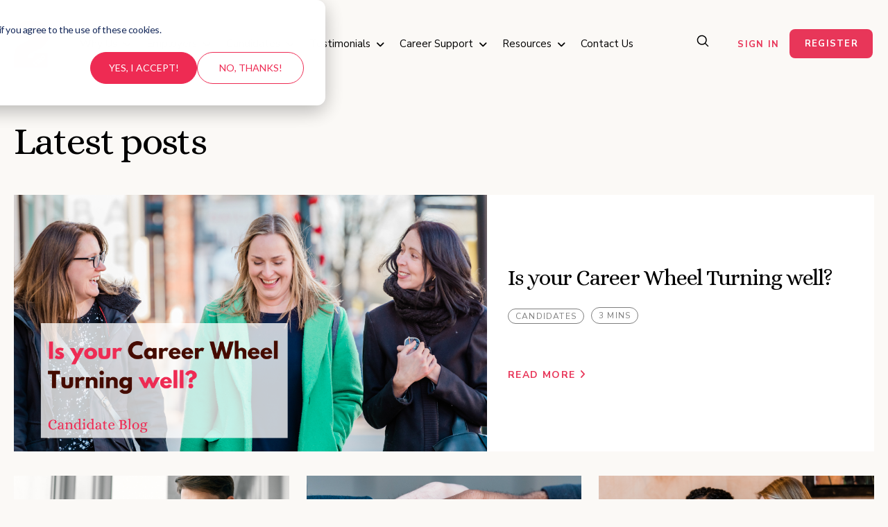

--- FILE ---
content_type: text/html; charset=UTF-8
request_url: https://www.ten2two.org/resources/tag/candidates
body_size: 36395
content:
<!doctype html><html lang="en"><head>
    <meta charset="utf-8">
    <title>Resources | Candidates</title>
    <link rel="shortcut icon" href="https://www.ten2two.org/hubfs/favicon.png">
    <meta name="description" content="Candidates | Resources">
    
    
    
      
    
    
    
    <meta name="viewport" content="width=device-width, initial-scale=1">

    
    <meta property="og:description" content="Candidates | Resources">
    <meta property="og:title" content="Resources | Candidates">
    <meta name="twitter:description" content="Candidates | Resources">
    <meta name="twitter:title" content="Resources | Candidates">

    

    
    <style>
a.cta_button{-moz-box-sizing:content-box !important;-webkit-box-sizing:content-box !important;box-sizing:content-box !important;vertical-align:middle}.hs-breadcrumb-menu{list-style-type:none;margin:0px 0px 0px 0px;padding:0px 0px 0px 0px}.hs-breadcrumb-menu-item{float:left;padding:10px 0px 10px 10px}.hs-breadcrumb-menu-divider:before{content:'›';padding-left:10px}.hs-featured-image-link{border:0}.hs-featured-image{float:right;margin:0 0 20px 20px;max-width:50%}@media (max-width: 568px){.hs-featured-image{float:none;margin:0;width:100%;max-width:100%}}.hs-screen-reader-text{clip:rect(1px, 1px, 1px, 1px);height:1px;overflow:hidden;position:absolute !important;width:1px}
</style>

<link rel="stylesheet" href="https://www.ten2two.org/hubfs/hub_generated/template_assets/1/65931710170/1762458463891/template_main.min.css">
<link rel="stylesheet" href="https://www.ten2two.org/hubfs/hub_generated/template_assets/1/65932914153/1762458463810/template_blog.min.css">
<link rel="stylesheet" href="https://www.ten2two.org/hubfs/hub_generated/template_assets/1/65933303506/1762458464967/template_theme-overrides.min.css">
<link rel="stylesheet" href="https://www.ten2two.org/hubfs/hub_generated/module_assets/1/241215442159/1750177109757/module_Header_2025.min.css">

<style> 
   
  
</style>

<link rel="stylesheet" href="https://www.ten2two.org/hubfs/hub_generated/module_assets/1/66819420860/1744339977941/module_Recent_Posts_Module_-_List.min.css">
 
<style>


</style> 

<link rel="stylesheet" href="https://www.ten2two.org/hubfs/hub_generated/module_assets/1/66723000034/1750160623890/module_Tags_Module.min.css">
<link rel="stylesheet" href="https://www.ten2two.org/hubfs/hub_generated/module_assets/1/66722561213/1744339975450/module_blog-listings.min.css">
<link rel="stylesheet" href="https://www.ten2two.org/hubfs/hub_generated/module_assets/1/66113731052/1744339961809/module_Footer_2023.min.css">
<style>
  @font-face {
    font-family: "Alice";
    font-weight: 400;
    font-style: normal;
    font-display: swap;
    src: url("/_hcms/googlefonts/Alice/regular.woff2") format("woff2"), url("/_hcms/googlefonts/Alice/regular.woff") format("woff");
  }
  @font-face {
    font-family: "Nunito Sans";
    font-weight: 400;
    font-style: normal;
    font-display: swap;
    src: url("/_hcms/googlefonts/Nunito_Sans/regular.woff2") format("woff2"), url("/_hcms/googlefonts/Nunito_Sans/regular.woff") format("woff");
  }
  @font-face {
    font-family: "Nunito Sans";
    font-weight: 700;
    font-style: normal;
    font-display: swap;
    src: url("/_hcms/googlefonts/Nunito_Sans/700.woff2") format("woff2"), url("/_hcms/googlefonts/Nunito_Sans/700.woff") format("woff");
  }
</style>

<!-- Editor Styles -->
<style id="hs_editor_style" type="text/css">
.dnd_area-row-0-force-full-width-section > .row-fluid {
  max-width: none !important;
}
.dnd_area-row-1-force-full-width-section > .row-fluid {
  max-width: none !important;
}
.dnd_area-row-2-force-full-width-section > .row-fluid {
  max-width: none !important;
}
/* HubSpot Styles (default) */
.dnd_area-row-0-padding {
  padding-top: 0px !important;
  padding-bottom: 0px !important;
  padding-left: 0px !important;
  padding-right: 0px !important;
}
.dnd_area-row-1-padding {
  padding-top: 0px !important;
  padding-bottom: 0px !important;
  padding-left: 0px !important;
  padding-right: 0px !important;
}
.dnd_area-row-2-padding {
  padding-top: 0px !important;
  padding-bottom: 40px !important;
  padding-left: 0px !important;
  padding-right: 0px !important;
}
.dnd_area-row-2-background-layers {
  background-image: linear-gradient(rgba(255, 255, 255, 1), rgba(255, 255, 255, 1)) !important;
  background-position: left top !important;
  background-size: auto !important;
  background-repeat: no-repeat !important;
}
</style>
    

    
<!--  Added by GoogleTagManager integration -->
<script>
var _hsp = window._hsp = window._hsp || [];
window.dataLayer = window.dataLayer || [];
function gtag(){dataLayer.push(arguments);}

var useGoogleConsentModeV2 = true;
var waitForUpdateMillis = 1000;



var hsLoadGtm = function loadGtm() {
    if(window._hsGtmLoadOnce) {
      return;
    }

    if (useGoogleConsentModeV2) {

      gtag('set','developer_id.dZTQ1Zm',true);

      gtag('consent', 'default', {
      'ad_storage': 'denied',
      'analytics_storage': 'denied',
      'ad_user_data': 'denied',
      'ad_personalization': 'denied',
      'wait_for_update': waitForUpdateMillis
      });

      _hsp.push(['useGoogleConsentModeV2'])
    }

    (function(w,d,s,l,i){w[l]=w[l]||[];w[l].push({'gtm.start':
    new Date().getTime(),event:'gtm.js'});var f=d.getElementsByTagName(s)[0],
    j=d.createElement(s),dl=l!='dataLayer'?'&l='+l:'';j.async=true;j.src=
    'https://www.googletagmanager.com/gtm.js?id='+i+dl;f.parentNode.insertBefore(j,f);
    })(window,document,'script','dataLayer','GTM-TSDFN55');

    window._hsGtmLoadOnce = true;
};

_hsp.push(['addPrivacyConsentListener', function(consent){
  if(consent.allowed || (consent.categories && consent.categories.analytics)){
    hsLoadGtm();
  }
}]);

</script>

<!-- /Added by GoogleTagManager integration -->


<link rel="stylesheet" href="https://cdnjs.cloudflare.com/ajax/libs/font-awesome/6.4.0/css/all.min.css" integrity="sha512-iecdLmaskl7CVkqkXNQ/ZH/XLlvWZOJyj7Yy7tcenmpD1ypASozpmT/E0iPtmFIB46ZmdtAc9eNBvH0H/ZpiBw==" crossorigin="anonymous" referrerpolicy="no-referrer">
<meta property="og:url" content="https://www.ten2two.org/resources/tag/candidates">
<meta property="og:type" content="blog">
<meta name="twitter:card" content="summary">
<link rel="alternate" type="application/rss+xml" href="https://www.ten2two.org/resources/rss.xml">
<meta name="twitter:domain" content="www.ten2two.org">
<script src="//platform.linkedin.com/in.js" type="text/javascript">
    lang: en_US
</script>

<meta http-equiv="content-language" content="en">






  <meta name="generator" content="HubSpot"></head>
  <body>
<!--  Added by GoogleTagManager integration -->
<noscript><iframe src="https://www.googletagmanager.com/ns.html?id=GTM-TSDFN55" height="0" width="0" style="display:none;visibility:hidden"></iframe></noscript>

<!-- /Added by GoogleTagManager integration -->

    <div class="body-wrapper   hs-content-id-66448412657 hs-blog-listing hs-blog-id-66448412656">
      
        <div data-global-resource-path="Ten2two_Theme_2023/templates/partials/header.html"><div id="hs_cos_wrapper_module_17486743654503" class="hs_cos_wrapper hs_cos_wrapper_widget hs_cos_wrapper_type_module" style="" data-hs-cos-general-type="widget" data-hs-cos-type="module"><div class="module_17486743654503 header-wrap header-ten2two">
  <div class="page-center">
     <div class="header-otr">  
        <div class="header-col1"> 
            <div class="header-logo"> 
              <a href="https://www.ten2two.org/">
                
                
                
                  
                
                 
                <img src="https://www.ten2two.org/hubfs/Ten2two_2023/Images/General/logo.svg" alt="logo" loading="lazy" width="50" height="68" style="max-width: 100%; height: auto;">
              
              </a>
          </div> 
        </div>
        <div class="header-col2"> 
          <div class="header-menu">
            <span id="hs_cos_wrapper_module_17486743654503_" class="hs_cos_wrapper hs_cos_wrapper_widget hs_cos_wrapper_type_menu" style="" data-hs-cos-general-type="widget" data-hs-cos-type="menu"><div id="hs_menu_wrapper_module_17486743654503_" class="hs-menu-wrapper active-branch flyouts hs-menu-flow-horizontal" role="navigation" data-sitemap-name="default" data-menu-id="241049329890" aria-label="Navigation Menu">
 <ul role="menu">
  <li class="hs-menu-item hs-menu-depth-1 hs-item-has-children" role="none"><a href="https://www.ten2two.org/why-us" aria-haspopup="true" aria-expanded="false" role="menuitem">Why Us</a>
   <ul role="menu" class="hs-menu-children-wrapper">
    <li class="hs-menu-item hs-menu-depth-2" role="none"><a href="https://www.ten2two.org/why-us#team" role="menuitem">Our Team</a></li>
    <li class="hs-menu-item hs-menu-depth-2" role="none"><a href="https://www.ten2two.org/why-us#story" role="menuitem">Our Story</a></li>
    <li class="hs-menu-item hs-menu-depth-2" role="none"><a href="https://www.ten2two.org/a-commitment-to-purpose-beyond-profit" role="menuitem">B-Corp</a></li>
   </ul></li>
  <li class="hs-menu-item hs-menu-depth-1 hs-item-has-children" role="none"><a href="https://www.ten2two.org/employers" aria-haspopup="true" aria-expanded="false" role="menuitem">Employers</a>
   <ul role="menu" class="hs-menu-children-wrapper">
    <li class="hs-menu-item hs-menu-depth-2" role="none"><a href="https://www.ten2two.org/flexible-options" role="menuitem">Flexible Options</a></li>
    <li class="hs-menu-item hs-menu-depth-2" role="none"><a href="https://www.ten2two.org/employers/perfect-partner-for-business-leaders" role="menuitem">Business leaders</a></li>
    <li class="hs-menu-item hs-menu-depth-2" role="none"><a href="https://www.ten2two.org/employers/complementary-fit-for-hr-teams" role="menuitem">HR Teams</a></li>
    <li class="hs-menu-item hs-menu-depth-2" role="none"><a href="https://www.ten2two.org/employers/spec-interview-appoint" role="menuitem">Process &amp; Fees</a></li>
    <li class="hs-menu-item hs-menu-depth-2" role="none"><a href="https://www.ten2two.org/employers/complementary-fit-for-hr-teams#client" role="menuitem">Client Charter</a></li>
    <li class="hs-menu-item hs-menu-depth-2" role="none"><a href="https://www.ten2two.org/employers/flexibility-advisory-consulting" role="menuitem">Other Services</a></li>
   </ul></li>
  <li class="hs-menu-item hs-menu-depth-1 hs-item-has-children" role="none"><a href="https://www.ten2two.org/candidates" aria-haspopup="true" aria-expanded="false" role="menuitem">Candidates</a>
   <ul role="menu" class="hs-menu-children-wrapper">
    <li class="hs-menu-item hs-menu-depth-2" role="none"><a href="https://www.ten2two.org/jobs" role="menuitem">Jobs</a></li>
    <li class="hs-menu-item hs-menu-depth-2" role="none"><a href="https://jobs.ten2two.org/registration.aspx" role="menuitem" target="_blank" rel="noopener">Register</a></li>
    <li class="hs-menu-item hs-menu-depth-2" role="none"><a href="https://www.ten2two.org/flexible-options#flexible-formats" role="menuitem">Flexible Options</a></li>
    <li class="hs-menu-item hs-menu-depth-2" role="none"><a href="https://www.ten2two.org/products" role="menuitem">Career Support</a></li>
   </ul></li>
  <li class="hs-menu-item hs-menu-depth-1 hs-item-has-children" role="none"><a href="https://www.ten2two.org#story" aria-haspopup="true" aria-expanded="false" role="menuitem">Testimonials </a>
   <ul role="menu" class="hs-menu-children-wrapper">
    <li class="hs-menu-item hs-menu-depth-2" role="none"><a href="https://www.ten2two.org/testimonial/candidates" role="menuitem">Candidate</a></li>
    <li class="hs-menu-item hs-menu-depth-2" role="none"><a href="https://www.ten2two.org/testimonial/employers" role="menuitem">Employers</a></li>
   </ul></li>
  <li class="hs-menu-item hs-menu-depth-1 hs-item-has-children" role="none"><a href="https://www.ten2two.org/products" aria-haspopup="true" aria-expanded="false" role="menuitem">Career Support</a>
   <ul role="menu" class="hs-menu-children-wrapper">
    <li class="hs-menu-item hs-menu-depth-2" role="none"><a href="https://www.ten2two.org/cv-support" role="menuitem">CV Support</a></li>
    <li class="hs-menu-item hs-menu-depth-2" role="none"><a href="https://www.ten2two.org/interview-support" role="menuitem">Interview Practice &amp; Coaching</a></li>
    <li class="hs-menu-item hs-menu-depth-2" role="none"><a href="https://www.ten2two.org/career-support-ten2two" role="menuitem">1:1 Career Support</a></li>
    <li class="hs-menu-item hs-menu-depth-2" role="none"><a href="https://www.ten2two.org/student-support" role="menuitem">1:1 Student Support</a></li>
   </ul></li>
  <li class="hs-menu-item hs-menu-depth-1 hs-item-has-children" role="none"><a href="https://www.ten2two.org/resources" aria-haspopup="true" aria-expanded="false" role="menuitem">Resources</a>
   <ul role="menu" class="hs-menu-children-wrapper">
    <li class="hs-menu-item hs-menu-depth-2" role="none"><a href="https://www.ten2two.org/resources/tag/candidates#tags" role="menuitem">Candidate blog</a></li>
    <li class="hs-menu-item hs-menu-depth-2" role="none"><a href="https://www.ten2two.org/resources/tag/employers#tags" role="menuitem">Employer blog</a></li>
    <li class="hs-menu-item hs-menu-depth-2" role="none"><a href="https://www.ten2two.org/resources/tag/webinars#tags" role="menuitem">Webinars</a></li>
    <li class="hs-menu-item hs-menu-depth-2" role="none"><a href="https://www.ten2two.org/podcast" role="menuitem">Podcasts</a></li>
    <li class="hs-menu-item hs-menu-depth-2" role="none"><a href="https://www.ten2two.org/resources/tag/briefs#tags" role="menuitem">Briefs</a></li>
   </ul></li>
  <li class="hs-menu-item hs-menu-depth-1" role="none"><a href="https://www.ten2two.org/contact" role="menuitem">Contact Us</a></li>
 </ul>
</div></span>
          </div>   
         <div class="header-mobmenu"> 
           <div class="ten2two-headericon">
            <span></span>
          </div>
          <div class="ten2two-menu"> 
            <div class="mob-menu">
              <span id="hs_cos_wrapper_module_17486743654503_" class="hs_cos_wrapper hs_cos_wrapper_widget hs_cos_wrapper_type_menu" style="" data-hs-cos-general-type="widget" data-hs-cos-type="menu"><div id="hs_menu_wrapper_module_17486743654503_" class="hs-menu-wrapper active-branch flyouts hs-menu-flow-horizontal" role="navigation" data-sitemap-name="default" data-menu-id="241049329890" aria-label="Navigation Menu">
 <ul role="menu">
  <li class="hs-menu-item hs-menu-depth-1 hs-item-has-children" role="none"><a href="https://www.ten2two.org/why-us" aria-haspopup="true" aria-expanded="false" role="menuitem">Why Us</a>
   <ul role="menu" class="hs-menu-children-wrapper">
    <li class="hs-menu-item hs-menu-depth-2" role="none"><a href="https://www.ten2two.org/why-us#team" role="menuitem">Our Team</a></li>
    <li class="hs-menu-item hs-menu-depth-2" role="none"><a href="https://www.ten2two.org/why-us#story" role="menuitem">Our Story</a></li>
    <li class="hs-menu-item hs-menu-depth-2" role="none"><a href="https://www.ten2two.org/a-commitment-to-purpose-beyond-profit" role="menuitem">B-Corp</a></li>
   </ul></li>
  <li class="hs-menu-item hs-menu-depth-1 hs-item-has-children" role="none"><a href="https://www.ten2two.org/employers" aria-haspopup="true" aria-expanded="false" role="menuitem">Employers</a>
   <ul role="menu" class="hs-menu-children-wrapper">
    <li class="hs-menu-item hs-menu-depth-2" role="none"><a href="https://www.ten2two.org/flexible-options" role="menuitem">Flexible Options</a></li>
    <li class="hs-menu-item hs-menu-depth-2" role="none"><a href="https://www.ten2two.org/employers/perfect-partner-for-business-leaders" role="menuitem">Business leaders</a></li>
    <li class="hs-menu-item hs-menu-depth-2" role="none"><a href="https://www.ten2two.org/employers/complementary-fit-for-hr-teams" role="menuitem">HR Teams</a></li>
    <li class="hs-menu-item hs-menu-depth-2" role="none"><a href="https://www.ten2two.org/employers/spec-interview-appoint" role="menuitem">Process &amp; Fees</a></li>
    <li class="hs-menu-item hs-menu-depth-2" role="none"><a href="https://www.ten2two.org/employers/complementary-fit-for-hr-teams#client" role="menuitem">Client Charter</a></li>
    <li class="hs-menu-item hs-menu-depth-2" role="none"><a href="https://www.ten2two.org/employers/flexibility-advisory-consulting" role="menuitem">Other Services</a></li>
   </ul></li>
  <li class="hs-menu-item hs-menu-depth-1 hs-item-has-children" role="none"><a href="https://www.ten2two.org/candidates" aria-haspopup="true" aria-expanded="false" role="menuitem">Candidates</a>
   <ul role="menu" class="hs-menu-children-wrapper">
    <li class="hs-menu-item hs-menu-depth-2" role="none"><a href="https://www.ten2two.org/jobs" role="menuitem">Jobs</a></li>
    <li class="hs-menu-item hs-menu-depth-2" role="none"><a href="https://jobs.ten2two.org/registration.aspx" role="menuitem" target="_blank" rel="noopener">Register</a></li>
    <li class="hs-menu-item hs-menu-depth-2" role="none"><a href="https://www.ten2two.org/flexible-options#flexible-formats" role="menuitem">Flexible Options</a></li>
    <li class="hs-menu-item hs-menu-depth-2" role="none"><a href="https://www.ten2two.org/products" role="menuitem">Career Support</a></li>
   </ul></li>
  <li class="hs-menu-item hs-menu-depth-1 hs-item-has-children" role="none"><a href="https://www.ten2two.org#story" aria-haspopup="true" aria-expanded="false" role="menuitem">Testimonials </a>
   <ul role="menu" class="hs-menu-children-wrapper">
    <li class="hs-menu-item hs-menu-depth-2" role="none"><a href="https://www.ten2two.org/testimonial/candidates" role="menuitem">Candidate</a></li>
    <li class="hs-menu-item hs-menu-depth-2" role="none"><a href="https://www.ten2two.org/testimonial/employers" role="menuitem">Employers</a></li>
   </ul></li>
  <li class="hs-menu-item hs-menu-depth-1 hs-item-has-children" role="none"><a href="https://www.ten2two.org/products" aria-haspopup="true" aria-expanded="false" role="menuitem">Career Support</a>
   <ul role="menu" class="hs-menu-children-wrapper">
    <li class="hs-menu-item hs-menu-depth-2" role="none"><a href="https://www.ten2two.org/cv-support" role="menuitem">CV Support</a></li>
    <li class="hs-menu-item hs-menu-depth-2" role="none"><a href="https://www.ten2two.org/interview-support" role="menuitem">Interview Practice &amp; Coaching</a></li>
    <li class="hs-menu-item hs-menu-depth-2" role="none"><a href="https://www.ten2two.org/career-support-ten2two" role="menuitem">1:1 Career Support</a></li>
    <li class="hs-menu-item hs-menu-depth-2" role="none"><a href="https://www.ten2two.org/student-support" role="menuitem">1:1 Student Support</a></li>
   </ul></li>
  <li class="hs-menu-item hs-menu-depth-1 hs-item-has-children" role="none"><a href="https://www.ten2two.org/resources" aria-haspopup="true" aria-expanded="false" role="menuitem">Resources</a>
   <ul role="menu" class="hs-menu-children-wrapper">
    <li class="hs-menu-item hs-menu-depth-2" role="none"><a href="https://www.ten2two.org/resources/tag/candidates#tags" role="menuitem">Candidate blog</a></li>
    <li class="hs-menu-item hs-menu-depth-2" role="none"><a href="https://www.ten2two.org/resources/tag/employers#tags" role="menuitem">Employer blog</a></li>
    <li class="hs-menu-item hs-menu-depth-2" role="none"><a href="https://www.ten2two.org/resources/tag/webinars#tags" role="menuitem">Webinars</a></li>
    <li class="hs-menu-item hs-menu-depth-2" role="none"><a href="https://www.ten2two.org/podcast" role="menuitem">Podcasts</a></li>
    <li class="hs-menu-item hs-menu-depth-2" role="none"><a href="https://www.ten2two.org/resources/tag/briefs#tags" role="menuitem">Briefs</a></li>
   </ul></li>
  <li class="hs-menu-item hs-menu-depth-1" role="none"><a href="https://www.ten2two.org/contact" role="menuitem">Contact Us</a></li>
 </ul>
</div></span>
            </div> 
            <div class="hdr-btn-otr"> 
              
              <div class="hdr-btn2 btn-pink"> 
                
                
                <a href="https://jobs.ten2two.org/members.aspx" target="_blank" rel="noopener">
                  Register
                </a>
              </div>
              
              
              <div class="hdr-btn1 btn-simple"> 
                
                
                <a href="https://jobs.ten2two.org/registration.aspx">
                  Sign in
                </a>
              </div>
              
            </div>

          <div class="bm-close"> 
          </div>
        </div>
       </div>
       </div> 
       <div class="header-col3"> 
         <div class="header-srch"> 
           <div class="hs-search-icon">
              <a href="#" class="open-search"><img src="https://www.ten2two.org/hubfs/25625369/Ten2two_2023/Images/General/search.png" alt="Search"></a>
           </div>  
         </div> 
      </div> 
      <div class="header-col4"> 
        <div class="hdr-btn-otr"> 
          
          <div class="hdr-btn1 btn-simple"> 
            
            
            <a href="https://jobs.ten2two.org/registration.aspx">
              Sign in
            </a>
          </div>
          
          
          <div class="hdr-btn2 btn-pink"> 
            
            
            <a href="https://jobs.ten2two.org/members.aspx" target="_blank" rel="noopener">
              Register
            </a>
          </div>
          
        </div>
      </div>
    </div>   
	</div>
</div>

<div class="hs-search-popup-wrapper">
  <div class="hs-search-popup">
    <div class="hs-search-popup-inner">
      <form action="/hs-search-results" method="get" class="hs-search-form">
        <input type="search" name="term" placeholder="Search..." class="hs-search-input" autocomplete="on"> 
      </form>
      <a href="#" class="close-search">×</a>
    </div>
  </div>
</div>


</div></div>
      

      

      <main id="main-content" class="body-container-wrapper">
        
<div class="container-fluid body-container body-container--blog-index">
<div class="row-fluid-wrapper">
<div class="row-fluid">
<div class="span12 widget-span widget-type-cell " style="" data-widget-type="cell" data-x="0" data-w="12">

<div class="row-fluid-wrapper row-depth-1 row-number-1 dnd_area-row-0-force-full-width-section dnd-section dnd_area-row-0-padding">
<div class="row-fluid ">
<div class="span12 widget-span widget-type-cell dnd-column" style="" data-widget-type="cell" data-x="0" data-w="12">

<div class="row-fluid-wrapper row-depth-1 row-number-2 dnd-row">
<div class="row-fluid ">
<div class="span12 widget-span widget-type-custom_widget dnd-module" style="" data-widget-type="custom_widget" data-x="0" data-w="12">
<div id="hs_cos_wrapper_widget_1682390476574" class="hs_cos_wrapper hs_cos_wrapper_widget hs_cos_wrapper_type_module" style="" data-hs-cos-general-type="widget" data-hs-cos-type="module"><div class="rss-blog-wrap">
  <div class="page-center">
    <div class="rss-blog-inr"> 
      <div class="blog-title-rss">
         <h1>Latest posts</h1>
      </div> 
      <div class="blog-recent-main">
        
          
          <div class="rec-posts-here">  
            <div class="rss-item-inr">
              <div class="rss-left">
                
                <div class="feature-image" style="background-image: url(https://www.ten2two.org/hubfs/Is%20your%20Career%20Wheel%20Turning%20well.png);">
                  <a href="https://www.ten2two.org/resources/is-your-career-wheel-turning-well" target="_blank">
                    <img src="https://www.ten2two.org/hubfs/Is%20your%20Career%20Wheel%20Turning%20well.png" alt="Is your Career Wheel Turning well?">
                  </a>
                </div> 
               
              </div> 
              <div class="rss-right">
                <div class="rss-right-inr">
                  <div class="rss-title">
                    <h5><a href="https://www.ten2two.org/resources/is-your-career-wheel-turning-well" target="_blank">Is your Career Wheel Turning well?</a></h5>
                  </div> 
                  <div class="rss-txt">    
                          
                  </div> 
                  <div class="tag-read-otr"> 
                    <div class="tag-read-left"> 
                      <div class="list-tag"> 
                        
                          <span id="rssTopicData">  
                            
                               
                              <a class="rssTopicLink" href="https://www.ten2two.org/resources/tag/candidates">Candidates</a>
                              
                            
                          </span>
                        
                      </div>
                    </div> 
                    <div class="tag-read-rgt"> 
                     <div class="list-read"> 
                       <p>
                        
                        
                        
                        
                        
                          3 mins
                        
                       </p>
                      </div> 
                    </div>
                   </div>   
                   <div class="rss_read">             
                      <a href="https://www.ten2two.org/resources/is-your-career-wheel-turning-well" target="_blank">Read more <i class="fa-solid fa-angle-right"></i></a>
                  </div> 
                </div>
              </div>
            </div>
          </div>
        
          <div class="rec-posts-here">  
            <div class="rss-item-inr">
              <div class="rss-left">
                
                <div class="feature-image" style="background-image: url(https://www.ten2two.org/hubfs/Making%20an%20Impact%20Online%20%281100%20x%20788%20px%29.png);">
                  <a href="https://www.ten2two.org/resources/making-an-impact-online" target="_blank">
                    <img src="https://www.ten2two.org/hubfs/Making%20an%20Impact%20Online%20(1100%20x%20788%20px).png" alt="">
                  </a>
                </div> 
               
              </div> 
              <div class="rss-right">
                <div class="rss-right-inr">
                  <div class="rss-title">
                    <h5><a href="https://www.ten2two.org/resources/making-an-impact-online" target="_blank">Making an Impact Online</a></h5>
                  </div> 
                  <div class="rss-txt">    
                       <p>Video meetings are now so routine that it’s easy to forget how much impact they have.&nbsp;</p>   
                  </div> 
                  <div class="tag-read-otr"> 
                    <div class="tag-read-left"> 
                      <div class="list-tag"> 
                        
                          <span id="rssTopicData">  
                            
                               
                              <a class="rssTopicLink" href="https://www.ten2two.org/resources/tag/employers">Employers</a>
                              
                            
                               
                              <a class="rssTopicLink" href="https://www.ten2two.org/resources/tag/webinars">Webinars</a>
                              
                            
                          </span>
                        
                      </div>
                    </div> 
                    <div class="tag-read-rgt"> 
                     <div class="list-read"> 
                       <p>
                        
                        
                        
                        
                         
                        
                       </p>
                      </div> 
                    </div>
                   </div>   
                   <div class="rss_read">             
                      <a href="https://www.ten2two.org/resources/making-an-impact-online" target="_blank">Read more <i class="fa-solid fa-angle-right"></i></a>
                  </div> 
                </div>
              </div>
            </div>
          </div>
        
          <div class="rec-posts-here">  
            <div class="rss-item-inr">
              <div class="rss-left">
                
                <div class="feature-image" style="background-image: url(https://www.ten2two.org/hubfs/_New%20Year%20Start%20Smart%20Blog%20post%20%281100%20x%20788%20px%29%20%281%29-1.png);">
                  <a href="https://www.ten2two.org/resources/start-smart-in-26-why-january-is-the-time-to-get-resourcing-right" target="_blank">
                    <img src="https://www.ten2two.org/hubfs/_New%20Year%20Start%20Smart%20Blog%20post%20(1100%20x%20788%20px)%20(1)-1.png" alt="two men shaking hands - one with new job, one with new recruit">
                  </a>
                </div> 
               
              </div> 
              <div class="rss-right">
                <div class="rss-right-inr">
                  <div class="rss-title">
                    <h5><a href="https://www.ten2two.org/resources/start-smart-in-26-why-january-is-the-time-to-get-resourcing-right" target="_blank">Start Smart in 26 – Why January Is the Time to Get Resourcing Right</a></h5>
                  </div> 
                  <div class="rss-txt">    
                       <p>January has a funny reputation in business.</p>
<p>For some, it’s a slow reset. For others, it’s a mad scramble to...</p>   
                  </div> 
                  <div class="tag-read-otr"> 
                    <div class="tag-read-left"> 
                      <div class="list-tag"> 
                        
                          <span id="rssTopicData">  
                            
                               
                              <a class="rssTopicLink" href="https://www.ten2two.org/resources/tag/employers">Employers</a>
                              
                            
                               
                              <a class="rssTopicLink" href="https://www.ten2two.org/resources/tag/briefs">briefs</a>
                              
                            
                          </span>
                        
                      </div>
                    </div> 
                    <div class="tag-read-rgt"> 
                     <div class="list-read"> 
                       <p>
                        
                        
                        
                        
                        
                          3 mins
                        
                       </p>
                      </div> 
                    </div>
                   </div>   
                   <div class="rss_read">             
                      <a href="https://www.ten2two.org/resources/start-smart-in-26-why-january-is-the-time-to-get-resourcing-right" target="_blank">Read more <i class="fa-solid fa-angle-right"></i></a>
                  </div> 
                </div>
              </div>
            </div>
          </div>
        
          <div class="rec-posts-here">  
            <div class="rss-item-inr">
              <div class="rss-left">
                
                <div class="feature-image" style="background-image: url(https://www.ten2two.org/hubfs/Copy%20of%20Copy%20of%20Copy%20of%20Returners%20finding%20your%20career%20direction%20-blog%20image.png);">
                  <a href="https://www.ten2two.org/resources/your-online-brand-job-hunting-25" target="_blank">
                    <img src="https://www.ten2two.org/hubfs/Copy%20of%20Copy%20of%20Copy%20of%20Returners%20finding%20your%20career%20direction%20-blog%20image.png" alt="Your Online Brand &amp; Job Hunting">
                  </a>
                </div> 
               
              </div> 
              <div class="rss-right">
                <div class="rss-right-inr">
                  <div class="rss-title">
                    <h5><a href="https://www.ten2two.org/resources/your-online-brand-job-hunting-25" target="_blank">Your Online Brand &amp; Job Hunting</a></h5>
                  </div> 
                  <div class="rss-txt">    
                       <p>If you’re unsure how social media can help or hinder you when job searching, this webinar will help ensure...</p>   
                  </div> 
                  <div class="tag-read-otr"> 
                    <div class="tag-read-left"> 
                      <div class="list-tag"> 
                        
                          <span id="rssTopicData">  
                            
                               
                              <a class="rssTopicLink" href="https://www.ten2two.org/resources/tag/candidates">Candidates</a>
                              
                            
                               
                              <a class="rssTopicLink" href="https://www.ten2two.org/resources/tag/webinars">Webinars</a>
                              
                            
                          </span>
                        
                      </div>
                    </div> 
                    <div class="tag-read-rgt"> 
                     <div class="list-read"> 
                       <p>
                        
                        
                        
                        
                        
                          1 mins
                        
                       </p>
                      </div> 
                    </div>
                   </div>   
                   <div class="rss_read">             
                      <a href="https://www.ten2two.org/resources/your-online-brand-job-hunting-25" target="_blank">Read more <i class="fa-solid fa-angle-right"></i></a>
                  </div> 
                </div>
              </div>
            </div>
          </div>
        
      </div>  
    </div>
  </div>
</div> 


</div>

</div><!--end widget-span -->
</div><!--end row-->
</div><!--end row-wrapper -->

</div><!--end widget-span -->
</div><!--end row-->
</div><!--end row-wrapper -->

<div class="row-fluid-wrapper row-depth-1 row-number-3 dnd_area-row-1-padding dnd-section dnd_area-row-1-force-full-width-section">
<div class="row-fluid ">
<div class="span12 widget-span widget-type-cell dnd-column" style="" data-widget-type="cell" data-x="0" data-w="12">

<div class="row-fluid-wrapper row-depth-1 row-number-4 dnd-row">
<div class="row-fluid ">
<div class="span12 widget-span widget-type-custom_widget dnd-module" style="" data-widget-type="custom_widget" data-x="0" data-w="12">
<div id="hs_cos_wrapper_widget_1682313228677" class="hs_cos_wrapper hs_cos_wrapper_widget hs_cos_wrapper_type_module" style="" data-hs-cos-general-type="widget" data-hs-cos-type="module"><div id="tags" class="widget_1682313228677 tags-wrap">
  <div class="page-center">  
       
    <div class="tags-otr">  
      <div class="tag-inr blog-tags">  
        <div class="dropdown"> 
           <div class="list-all-btn"> 
          <a onclick="myFunction()" class="dropbtn" href="/resources">All</a>  
          </div>   
          <div id="myDropdown" class="dropdown-content">  
            <span id="hs_cos_wrapper_widget_1682313228677_posts_by_topic" class="hs_cos_wrapper hs_cos_wrapper_widget hs_cos_wrapper_type_post_filter" style="" data-hs-cos-general-type="widget" data-hs-cos-type="post_filter"><div class="block">
  <h3></h3>
  <div class="widget-module">
    <ul>
      
        <li>
          <a href="https://www.ten2two.org/resources/tag/employers">Employers <span class="filter-link-count" dir="ltr">(183)</span></a>
        </li>
      
        <li>
          <a href="https://www.ten2two.org/resources/tag/candidates">Candidates <span class="filter-link-count" dir="ltr">(132)</span></a>
        </li>
      
        <li>
          <a href="https://www.ten2two.org/resources/tag/webinars">Webinars <span class="filter-link-count" dir="ltr">(35)</span></a>
        </li>
      
        <li>
          <a href="https://www.ten2two.org/resources/tag/podcast">Podcast <span class="filter-link-count" dir="ltr">(31)</span></a>
        </li>
      
        <li>
          <a href="https://www.ten2two.org/resources/tag/case-studies">Case Studies <span class="filter-link-count" dir="ltr">(10)</span></a>
        </li>
      
        <li>
          <a href="https://www.ten2two.org/resources/tag/briefs">briefs <span class="filter-link-count" dir="ltr">(7)</span></a>
        </li>
      
    </ul>
    
  </div>
</div>
</span> 
          </div>
        </div>  
      </div>
    </div> 
	</div>
</div></div>

</div><!--end widget-span -->
</div><!--end row-->
</div><!--end row-wrapper -->

</div><!--end widget-span -->
</div><!--end row-->
</div><!--end row-wrapper -->

<div class="row-fluid-wrapper row-depth-1 row-number-5 dnd_area-row-2-background-layers dnd_area-row-2-force-full-width-section dnd_area-row-2-padding dnd_area-row-2-background-color dnd-section">
<div class="row-fluid ">
<div class="span12 widget-span widget-type-cell dnd-column" style="" data-widget-type="cell" data-x="0" data-w="12">

<div class="row-fluid-wrapper row-depth-1 row-number-6 dnd-row">
<div class="row-fluid ">
<div class="span12 widget-span widget-type-custom_widget dnd-module" style="" data-widget-type="custom_widget" data-x="0" data-w="12">
<div id="hs_cos_wrapper_widget_1682312560284" class="hs_cos_wrapper hs_cos_wrapper_widget hs_cos_wrapper_type_module" style="" data-hs-cos-general-type="widget" data-hs-cos-type="module">
  
<div class="hs_cos_wrapper_widget_1682312560284 blog-lists-wrap">
  <div class="page-center">
    <div class="blog-lists-otr ">   
      <div class="blog-section ucBlogSection">
    <div class="blog-listing-wrapper ucBlogListingWrapper  cell-wrapper">
      <div class="post-listing blog-list-inner ucPostListing">
        

        <div class="post-item  post-item blog-list-item c-blog-article ucPostItem">
        <div class="ucPostItem1">
        
        <div class="ucPostInner">
          <a href="https://www.ten2two.org/resources/is-your-career-wheel-turning-well" class="abso-link">
          
          
              </a><div class="ucFeatureImageBg"><a href="https://www.ten2two.org/resources/is-your-career-wheel-turning-well" class="abso-link">
                  <div class="hs-featured-image-wrapper hs-featured-image-wrapperratio" style="background-image:url(https://www.ten2two.org/hubfs/Is%20your%20Career%20Wheel%20Turning%20well.png)">
                      <a href="https://www.ten2two.org/resources/is-your-career-wheel-turning-well" target="_blank" title="" class="hs-featured-image-link">
                       <!--<img src="https://25625369.fs1.hubspotusercontent-eu1.net/hubfs/25625369/Is%20your%20Career%20Wheel%20Turning%20well.png" class="hs-featured-image1" alt="Is your Career Wheel Turning well?">--> 
                      </a>  
              </div></a>  
            </div>
              
           
          <div class="ucPostItemContent">   
          <div class="ucPostBodydiv"> 
            <div class="ucPostHeader"> 
              <!-- <div class="ucAuthorWrap">
                
                <span>By <a class="ucAuthorLink" href="https://www.ten2two.org/resources/author/deborah-osullivan">deborah o'sullivan</a></span>
                <span>On January 12, 2026</span>
              </div> -->
              <h4>
                <a href="https://www.ten2two.org/resources/is-your-career-wheel-turning-well" target="_blank">Is your Career Wheel Turning well?</a>
              </h4>
            </div>    
            <div class="ucPostBody ucTotalWords" data-file="https://www.ten2two.org/resources/is-your-career-wheel-turning-well" data-target="article">    
                    
            </div> 
            
            <div class="tag-read-otr"> 
              <div class="tag-read-left"> 
                <div class="list-tag"> 
                  
                    <span id="ucHubspotTopicData">  
                      
                         
                        <a class="ucTopicLink" href="https://www.ten2two.org/resources/tag/candidates">Candidates</a>
                        
                      
                    </span>
                  
                </div>
              </div> 
              <div class="tag-read-rgt"> 
               <div class="list-read"> 
                 <p>
                  
                  
                  
                  
                  
                    3 mins
                  
                 </p>
                </div> 
              </div>
             </div>   
            <!-- <div class="PostBody_read" >             
                  <a href="https://www.ten2two.org/resources/is-your-career-wheel-turning-well" target="_blank" >Read more</a>
            </div> -->
            </div>   
          </div>
        </div>
        
      </div> 
        </div> 

        

        <div class="post-item  post-item blog-list-item c-blog-article ucPostItem">
        <div class="ucPostItem1">
        
        <div class="ucPostInner">
          <a href="https://www.ten2two.org/resources/your-online-brand-job-hunting-25" class="abso-link">
          
          
              </a><div class="ucFeatureImageBg"><a href="https://www.ten2two.org/resources/your-online-brand-job-hunting-25" class="abso-link">
                  <div class="hs-featured-image-wrapper hs-featured-image-wrapperratio" style="background-image:url(https://www.ten2two.org/hubfs/Copy%20of%20Copy%20of%20Copy%20of%20Returners%20finding%20your%20career%20direction%20-blog%20image.png)">
                      <a href="https://www.ten2two.org/resources/your-online-brand-job-hunting-25" target="_blank" title="" class="hs-featured-image-link">
                       <!--<img src="https://25625369.fs1.hubspotusercontent-eu1.net/hubfs/25625369/Copy%20of%20Copy%20of%20Copy%20of%20Returners%20finding%20your%20career%20direction%20-blog%20image.png" class="hs-featured-image1" alt="Your Online Brand &amp; Job Hunting">--> 
                      </a>  
              </div></a>  
            </div>
              
           
          <div class="ucPostItemContent">   
          <div class="ucPostBodydiv"> 
            <div class="ucPostHeader"> 
              <!-- <div class="ucAuthorWrap">
                
                <span>By <a class="ucAuthorLink" href="https://www.ten2two.org/resources/author/tracey-adams">Tracey Adams</a></span>
                <span>On January 9, 2026</span>
              </div> -->
              <h4>
                <a href="https://www.ten2two.org/resources/your-online-brand-job-hunting-25" target="_blank">Your Online Brand &amp; Job Hunting</a>
              </h4>
            </div>    
            <div class="ucPostBody ucTotalWords" data-file="https://www.ten2two.org/resources/your-online-brand-job-hunting-25" data-target="article">    
                 <p>If you’re unsure how social media can help or hinder you when job searching, this webinar will help ensure...</p>   
            </div> 
            
            <div class="tag-read-otr"> 
              <div class="tag-read-left"> 
                <div class="list-tag"> 
                  
                    <span id="ucHubspotTopicData">  
                      
                         
                        <a class="ucTopicLink" href="https://www.ten2two.org/resources/tag/candidates">Candidates</a>
                        
                      
                         
                        <a class="ucTopicLink" href="https://www.ten2two.org/resources/tag/webinars">Webinars</a>
                        
                      
                    </span>
                  
                </div>
              </div> 
              <div class="tag-read-rgt"> 
               <div class="list-read"> 
                 <p>
                  
                  
                  
                  
                  
                    1 mins
                  
                 </p>
                </div> 
              </div>
             </div>   
            <!-- <div class="PostBody_read" >             
                  <a href="https://www.ten2two.org/resources/your-online-brand-job-hunting-25" target="_blank" >Read more</a>
            </div> -->
            </div>   
          </div>
        </div>
        
      </div> 
        </div> 

        

        <div class="post-item  post-item blog-list-item c-blog-article ucPostItem">
        <div class="ucPostItem1">
        
        <div class="ucPostInner">
          <a href="https://www.ten2two.org/resources/how-to-prepare-for-an-interview-tips-to-stay-calm-and-shine" class="abso-link">
          
          
              </a><div class="ucFeatureImageBg"><a href="https://www.ten2two.org/resources/how-to-prepare-for-an-interview-tips-to-stay-calm-and-shine" class="abso-link">
                  <div class="hs-featured-image-wrapper hs-featured-image-wrapperratio" style="background-image:url(https://www.ten2two.org/hubfs/Spotlight%20on%20Interviews%20how%20to%20prepare%20and%20shine%20-blog%20image.png)">
                      <a href="https://www.ten2two.org/resources/how-to-prepare-for-an-interview-tips-to-stay-calm-and-shine" target="_blank" title="" class="hs-featured-image-link">
                       <!--<img src="https://25625369.fs1.hubspotusercontent-eu1.net/hubfs/25625369/Spotlight%20on%20Interviews%20how%20to%20prepare%20and%20shine%20-blog%20image.png" class="hs-featured-image1" alt="professional being interviewed">--> 
                      </a>  
              </div></a>  
            </div>
              
           
          <div class="ucPostItemContent">   
          <div class="ucPostBodydiv"> 
            <div class="ucPostHeader"> 
              <!-- <div class="ucAuthorWrap">
                
                <span>By <a class="ucAuthorLink" href="https://www.ten2two.org/resources/author/deborah-osullivan">deborah o'sullivan</a></span>
                <span>On November 13, 2025</span>
              </div> -->
              <h4>
                <a href="https://www.ten2two.org/resources/how-to-prepare-for-an-interview-tips-to-stay-calm-and-shine" target="_blank">How to Prepare for an Interview: Tips to Stay Calm and Shine</a>
              </h4>
            </div>    
            <div class="ucPostBody ucTotalWords" data-file="https://www.ten2two.org/resources/how-to-prepare-for-an-interview-tips-to-stay-calm-and-shine" data-target="article">    
                 <p><strong data-start="2064" data-end="2167">Interviews can feel daunting — but with the right preparation, you can turn nerves into confidence.</strong> <span style="font-weight: bold;">Learn how...</span></p>   
            </div> 
            
            <div class="tag-read-otr"> 
              <div class="tag-read-left"> 
                <div class="list-tag"> 
                  
                    <span id="ucHubspotTopicData">  
                      
                         
                        <a class="ucTopicLink" href="https://www.ten2two.org/resources/tag/candidates">Candidates</a>
                        
                      
                    </span>
                  
                </div>
              </div> 
              <div class="tag-read-rgt"> 
               <div class="list-read"> 
                 <p>
                  
                  
                  
                  
                  
                    2 mins
                  
                 </p>
                </div> 
              </div>
             </div>   
            <!-- <div class="PostBody_read" >             
                  <a href="https://www.ten2two.org/resources/how-to-prepare-for-an-interview-tips-to-stay-calm-and-shine" target="_blank" >Read more</a>
            </div> -->
            </div>   
          </div>
        </div>
        
      </div> 
        </div> 

        

        <div class="post-item  post-item blog-list-item c-blog-article ucPostItem">
        <div class="ucPostItem1">
        
        <div class="ucPostInner">
          <a href="https://www.ten2two.org/resources/tips-for-writing-your-cv" class="abso-link">
          
          
              </a><div class="ucFeatureImageBg"><a href="https://www.ten2two.org/resources/tips-for-writing-your-cv" class="abso-link">
                  <div class="hs-featured-image-wrapper hs-featured-image-wrapperratio" style="background-image:url(https://www.ten2two.org/hubfs/Ten2Two%20Marketing%20Images%2020%20of%20669.jpg)">
                      <a href="https://www.ten2two.org/resources/tips-for-writing-your-cv" target="_blank" title="" class="hs-featured-image-link">
                       <!--<img src="https://25625369.fs1.hubspotusercontent-eu1.net/hubfs/25625369/Ten2Two%20Marketing%20Images%2020%20of%20669.jpg" class="hs-featured-image1" alt="">--> 
                      </a>  
              </div></a>  
            </div>
              
           
          <div class="ucPostItemContent">   
          <div class="ucPostBodydiv"> 
            <div class="ucPostHeader"> 
              <!-- <div class="ucAuthorWrap">
                
                <span>By <a class="ucAuthorLink" href="https://www.ten2two.org/resources/author/deborah-osullivan">deborah o'sullivan</a></span>
                <span>On November 12, 2025</span>
              </div> -->
              <h4>
                <a href="https://www.ten2two.org/resources/tips-for-writing-your-cv" target="_blank">CV Writing Tips – How good is your CV?</a>
              </h4>
            </div>    
            <div class="ucPostBody ucTotalWords" data-file="https://www.ten2two.org/resources/tips-for-writing-your-cv" data-target="article">    
                 <p><strong>We always feel that the Autumn is a time for renewal and a good time for writing (or re-writing) your CV....</strong></p>   
            </div> 
            
            <div class="tag-read-otr"> 
              <div class="tag-read-left"> 
                <div class="list-tag"> 
                  
                    <span id="ucHubspotTopicData">  
                      
                         
                        <a class="ucTopicLink" href="https://www.ten2two.org/resources/tag/candidates">Candidates</a>
                        
                      
                    </span>
                  
                </div>
              </div> 
              <div class="tag-read-rgt"> 
               <div class="list-read"> 
                 <p>
                  
                  
                  
                  
                  
                    3 mins
                  
                 </p>
                </div> 
              </div>
             </div>   
            <!-- <div class="PostBody_read" >             
                  <a href="https://www.ten2two.org/resources/tips-for-writing-your-cv" target="_blank" >Read more</a>
            </div> -->
            </div>   
          </div>
        </div>
        
      </div> 
        </div> 

        

        <div class="post-item  post-item blog-list-item c-blog-article ucPostItem">
        <div class="ucPostItem1">
        
        <div class="ucPostInner">
          <a href="https://www.ten2two.org/resources/how-to-find-a-mentor" class="abso-link">
          
          
              </a><div class="ucFeatureImageBg"><a href="https://www.ten2two.org/resources/how-to-find-a-mentor" class="abso-link">
                  <div class="hs-featured-image-wrapper hs-featured-image-wrapperratio" style="background-image:url(https://www.ten2two.org/hubfs/How%20to%20Find%20a%20Mentor%20Your%20Step-by-Step%20Guide.png)">
                      <a href="https://www.ten2two.org/resources/how-to-find-a-mentor" target="_blank" title="" class="hs-featured-image-link">
                       <!--<img src="https://25625369.fs1.hubspotusercontent-eu1.net/hubfs/25625369/How%20to%20Find%20a%20Mentor%20Your%20Step-by-Step%20Guide.png" class="hs-featured-image1" alt="How to Find a Mentor: Your Step-by-Step Guide">--> 
                      </a>  
              </div></a>  
            </div>
              
           
          <div class="ucPostItemContent">   
          <div class="ucPostBodydiv"> 
            <div class="ucPostHeader"> 
              <!-- <div class="ucAuthorWrap">
                
                <span>By <a class="ucAuthorLink" href="https://www.ten2two.org/resources/author/deborah-osullivan">deborah o'sullivan</a></span>
                <span>On November 11, 2025</span>
              </div> -->
              <h4>
                <a href="https://www.ten2two.org/resources/how-to-find-a-mentor" target="_blank">How to Find a Mentor: Your Step-by-Step Guide</a>
              </h4>
            </div>    
            <div class="ucPostBody ucTotalWords" data-file="https://www.ten2two.org/resources/how-to-find-a-mentor" data-target="article">    
                    
            </div> 
            
            <div class="tag-read-otr"> 
              <div class="tag-read-left"> 
                <div class="list-tag"> 
                  
                    <span id="ucHubspotTopicData">  
                      
                         
                        <a class="ucTopicLink" href="https://www.ten2two.org/resources/tag/candidates">Candidates</a>
                        
                      
                    </span>
                  
                </div>
              </div> 
              <div class="tag-read-rgt"> 
               <div class="list-read"> 
                 <p>
                  
                  
                  
                  
                  
                    4 mins
                  
                 </p>
                </div> 
              </div>
             </div>   
            <!-- <div class="PostBody_read" >             
                  <a href="https://www.ten2two.org/resources/how-to-find-a-mentor" target="_blank" >Read more</a>
            </div> -->
            </div>   
          </div>
        </div>
        
      </div> 
        </div> 

        

        <div class="post-item  post-item blog-list-item c-blog-article ucPostItem">
        <div class="ucPostItem1">
        
        <div class="ucPostInner">
          <a href="https://www.ten2two.org/resources/how-to-hand-in-your-notice-ten2two-recruitment" class="abso-link">
          
          
              </a><div class="ucFeatureImageBg"><a href="https://www.ten2two.org/resources/how-to-hand-in-your-notice-ten2two-recruitment" class="abso-link">
                  <div class="hs-featured-image-wrapper hs-featured-image-wrapperratio" style="background-image:url(https://www.ten2two.org/hubfs/Imported_Blog_Media/new-direction.jpg)">
                      <a href="https://www.ten2two.org/resources/how-to-hand-in-your-notice-ten2two-recruitment" target="_blank" title="" class="hs-featured-image-link">
                       <!--<img src="https://25625369.fs1.hubspotusercontent-eu1.net/hubfs/25625369/Imported_Blog_Media/new-direction.jpg" class="hs-featured-image1" alt="hand in your notice">--> 
                      </a>  
              </div></a>  
            </div>
              
           
          <div class="ucPostItemContent">   
          <div class="ucPostBodydiv"> 
            <div class="ucPostHeader"> 
              <!-- <div class="ucAuthorWrap">
                
                <span>By <a class="ucAuthorLink" href="https://www.ten2two.org/resources/author/deborah-osullivan">deborah o'sullivan</a></span>
                <span>On September 30, 2025</span>
              </div> -->
              <h4>
                <a href="https://www.ten2two.org/resources/how-to-hand-in-your-notice-ten2two-recruitment" target="_blank">How to Hand in Your Notice: Leave Well, Move Forward</a>
              </h4>
            </div>    
            <div class="ucPostBody ucTotalWords" data-file="https://www.ten2two.org/resources/how-to-hand-in-your-notice-ten2two-recruitment" data-target="article">    
                 <p>Resigning from a job can feel daunting—part excitement, part nerves. But a thoughtful, professional approach...</p>   
            </div> 
            
            <div class="tag-read-otr"> 
              <div class="tag-read-left"> 
                <div class="list-tag"> 
                  
                    <span id="ucHubspotTopicData">  
                      
                         
                        <a class="ucTopicLink" href="https://www.ten2two.org/resources/tag/candidates">Candidates</a>
                        
                      
                    </span>
                  
                </div>
              </div> 
              <div class="tag-read-rgt"> 
               <div class="list-read"> 
                 <p>
                  
                  
                  
                  
                  
                    2 mins
                  
                 </p>
                </div> 
              </div>
             </div>   
            <!-- <div class="PostBody_read" >             
                  <a href="https://www.ten2two.org/resources/how-to-hand-in-your-notice-ten2two-recruitment" target="_blank" >Read more</a>
            </div> -->
            </div>   
          </div>
        </div>
        
      </div> 
        </div> 

        

        <div class="post-item  post-item blog-list-item c-blog-article ucPostItem">
        <div class="ucPostItem1">
        
        <div class="ucPostInner">
          <a href="https://www.ten2two.org/resources/unlocking-your-potential-maximising-self-awareness-for-job-search-success" class="abso-link">
          
          
              </a><div class="ucFeatureImageBg"><a href="https://www.ten2two.org/resources/unlocking-your-potential-maximising-self-awareness-for-job-search-success" class="abso-link">
                  <div class="hs-featured-image-wrapper hs-featured-image-wrapperratio" style="background-image:url(https://www.ten2two.org/hubfs/Copy%20of%20Practical%20Tips%20for%20Job%20Searching%20-blog%20image.png)">
                      <a href="https://www.ten2two.org/resources/unlocking-your-potential-maximising-self-awareness-for-job-search-success" target="_blank" title="" class="hs-featured-image-link">
                       <!--<img src="https://25625369.fs1.hubspotusercontent-eu1.net/hubfs/25625369/Copy%20of%20Practical%20Tips%20for%20Job%20Searching%20-blog%20image.png" class="hs-featured-image1" alt="Unlocking Your Potential: Maximising Self-Awareness for Job Search Success">--> 
                      </a>  
              </div></a>  
            </div>
              
           
          <div class="ucPostItemContent">   
          <div class="ucPostBodydiv"> 
            <div class="ucPostHeader"> 
              <!-- <div class="ucAuthorWrap">
                
                <span>By <a class="ucAuthorLink" href="https://www.ten2two.org/resources/author/ben-walton">Ben Walton</a></span>
                <span>On July 10, 2025</span>
              </div> -->
              <h4>
                <a href="https://www.ten2two.org/resources/unlocking-your-potential-maximising-self-awareness-for-job-search-success" target="_blank">Unlocking Your Potential: Maximising Self-Awareness for Job Search...</a>
              </h4>
            </div>    
            <div class="ucPostBody ucTotalWords" data-file="https://www.ten2two.org/resources/unlocking-your-potential-maximising-self-awareness-for-job-search-success" data-target="article">    
                 <p>Ready to supercharge your job search?</p>
<p>Discover how self-awareness can be your secret weapon. In our latest...</p>   
            </div> 
            
            <div class="tag-read-otr"> 
              <div class="tag-read-left"> 
                <div class="list-tag"> 
                  
                    <span id="ucHubspotTopicData">  
                      
                         
                        <a class="ucTopicLink" href="https://www.ten2two.org/resources/tag/candidates">Candidates</a>
                        
                      
                         
                        <a class="ucTopicLink" href="https://www.ten2two.org/resources/tag/webinars">Webinars</a>
                        
                      
                    </span>
                  
                </div>
              </div> 
              <div class="tag-read-rgt"> 
               <div class="list-read"> 
                 <p>
                  
                  
                  
                  
                  
                    1 mins
                  
                 </p>
                </div> 
              </div>
             </div>   
            <!-- <div class="PostBody_read" >             
                  <a href="https://www.ten2two.org/resources/unlocking-your-potential-maximising-self-awareness-for-job-search-success" target="_blank" >Read more</a>
            </div> -->
            </div>   
          </div>
        </div>
        
      </div> 
        </div> 

        

        <div class="post-item  post-item blog-list-item c-blog-article ucPostItem">
        <div class="ucPostItem1">
        
        <div class="ucPostInner">
          <a href="https://www.ten2two.org/resources/we-did-it-ten2two-wins-best-for-all-round-flexibility" class="abso-link">
          
          
              </a><div class="ucFeatureImageBg"><a href="https://www.ten2two.org/resources/we-did-it-ten2two-wins-best-for-all-round-flexibility" class="abso-link">
                  <div class="hs-featured-image-wrapper hs-featured-image-wrapperratio" style="background-image:url(https://www.ten2two.org/hubfs/Copy%20of%20Ten2Two%20Shortlisted%20for%20Two%20National%20Awards%20Recognising%20Flexible%20Working%20Excellence.png)">
                      <a href="https://www.ten2two.org/resources/we-did-it-ten2two-wins-best-for-all-round-flexibility" target="_blank" title="" class="hs-featured-image-link">
                       <!--<img src="https://25625369.fs1.hubspotusercontent-eu1.net/hubfs/25625369/Copy%20of%20Ten2Two%20Shortlisted%20for%20Two%20National%20Awards%20Recognising%20Flexible%20Working%20Excellence.png" class="hs-featured-image1" alt="We Did It! Ten2Two Wins Best for All-Round Flexibility">--> 
                      </a>  
              </div></a>  
            </div>
              
           
          <div class="ucPostItemContent">   
          <div class="ucPostBodydiv"> 
            <div class="ucPostHeader"> 
              <!-- <div class="ucAuthorWrap">
                
                <span>By <a class="ucAuthorLink" href="https://www.ten2two.org/resources/author/ben-walton">Ben Walton</a></span>
                <span>On June 27, 2025</span>
              </div> -->
              <h4>
                <a href="https://www.ten2two.org/resources/we-did-it-ten2two-wins-best-for-all-round-flexibility" target="_blank">We Did It! Ten2Two Wins Best for All-Round Flexibility</a>
              </h4>
            </div>    
            <div class="ucPostBody ucTotalWords" data-file="https://www.ten2two.org/resources/we-did-it-ten2two-wins-best-for-all-round-flexibility" data-target="article">    
                    
            </div> 
            
            <div class="tag-read-otr"> 
              <div class="tag-read-left"> 
                <div class="list-tag"> 
                  
                    <span id="ucHubspotTopicData">  
                      
                         
                        <a class="ucTopicLink" href="https://www.ten2two.org/resources/tag/employers">Employers</a>
                        
                      
                         
                        <a class="ucTopicLink" href="https://www.ten2two.org/resources/tag/candidates">Candidates</a>
                        
                      
                    </span>
                  
                </div>
              </div> 
              <div class="tag-read-rgt"> 
               <div class="list-read"> 
                 <p>
                  
                  
                  
                  
                  
                    2 mins
                  
                 </p>
                </div> 
              </div>
             </div>   
            <!-- <div class="PostBody_read" >             
                  <a href="https://www.ten2two.org/resources/we-did-it-ten2two-wins-best-for-all-round-flexibility" target="_blank" >Read more</a>
            </div> -->
            </div>   
          </div>
        </div>
        
      </div> 
        </div> 

        

        <div class="post-item  post-item blog-list-item c-blog-article ucPostItem">
        <div class="ucPostItem1">
        
        <div class="ucPostInner">
          <a href="https://www.ten2two.org/resources/treating-your-job-search-like-a-project" class="abso-link">
          
          
              </a><div class="ucFeatureImageBg"><a href="https://www.ten2two.org/resources/treating-your-job-search-like-a-project" class="abso-link">
                  <div class="hs-featured-image-wrapper hs-featured-image-wrapperratio" style="background-image:url(https://www.ten2two.org/hubfs/Treating%20your%20Job%20Search%20like%20a%20Project%20%20-blog%20image.png)">
                      <a href="https://www.ten2two.org/resources/treating-your-job-search-like-a-project" target="_blank" title="" class="hs-featured-image-link">
                       <!--<img src="https://25625369.fs1.hubspotusercontent-eu1.net/hubfs/25625369/Treating%20your%20Job%20Search%20like%20a%20Project%20%20-blog%20image.png" class="hs-featured-image1" alt="Treating your Job Search like a Project">--> 
                      </a>  
              </div></a>  
            </div>
              
           
          <div class="ucPostItemContent">   
          <div class="ucPostBodydiv"> 
            <div class="ucPostHeader"> 
              <!-- <div class="ucAuthorWrap">
                
                <span>By <a class="ucAuthorLink" href="https://www.ten2two.org/resources/author/ben-walton">Ben Walton</a></span>
                <span>On June 23, 2025</span>
              </div> -->
              <h4>
                <a href="https://www.ten2two.org/resources/treating-your-job-search-like-a-project" target="_blank">Treating your Job Search like a Project</a>
              </h4>
            </div>    
            <div class="ucPostBody ucTotalWords" data-file="https://www.ten2two.org/resources/treating-your-job-search-like-a-project" data-target="article">    
                    
            </div> 
            
            <div class="tag-read-otr"> 
              <div class="tag-read-left"> 
                <div class="list-tag"> 
                  
                    <span id="ucHubspotTopicData">  
                      
                         
                        <a class="ucTopicLink" href="https://www.ten2two.org/resources/tag/candidates">Candidates</a>
                        
                      
                    </span>
                  
                </div>
              </div> 
              <div class="tag-read-rgt"> 
               <div class="list-read"> 
                 <p>
                  
                  
                  
                  
                  
                    3 mins
                  
                 </p>
                </div> 
              </div>
             </div>   
            <!-- <div class="PostBody_read" >             
                  <a href="https://www.ten2two.org/resources/treating-your-job-search-like-a-project" target="_blank" >Read more</a>
            </div> -->
            </div>   
          </div>
        </div>
        
      </div> 
        </div> 

        

        <div class="post-item  post-item blog-list-item c-blog-article ucPostItem">
        <div class="ucPostItem1">
        
        <div class="ucPostInner">
          <a href="https://www.ten2two.org/resources/the-numbers-behind-job-hunting" class="abso-link">
          
          
              </a><div class="ucFeatureImageBg"><a href="https://www.ten2two.org/resources/the-numbers-behind-job-hunting" class="abso-link">
                  <div class="hs-featured-image-wrapper hs-featured-image-wrapperratio" style="background-image:url(https://www.ten2two.org/hubfs/The%20Numbers%20Behind%20Job%20Hunting%20%20-blog%20image.png)">
                      <a href="https://www.ten2two.org/resources/the-numbers-behind-job-hunting" target="_blank" title="" class="hs-featured-image-link">
                       <!--<img src="https://25625369.fs1.hubspotusercontent-eu1.net/hubfs/25625369/The%20Numbers%20Behind%20Job%20Hunting%20%20-blog%20image.png" class="hs-featured-image1" alt="The Numbers Behind Job Hunting">--> 
                      </a>  
              </div></a>  
            </div>
              
           
          <div class="ucPostItemContent">   
          <div class="ucPostBodydiv"> 
            <div class="ucPostHeader"> 
              <!-- <div class="ucAuthorWrap">
                
                <span>By <a class="ucAuthorLink" href="https://www.ten2two.org/resources/author/ben-walton">Ben Walton</a></span>
                <span>On June 23, 2025</span>
              </div> -->
              <h4>
                <a href="https://www.ten2two.org/resources/the-numbers-behind-job-hunting" target="_blank">The Numbers Behind Job Hunting</a>
              </h4>
            </div>    
            <div class="ucPostBody ucTotalWords" data-file="https://www.ten2two.org/resources/the-numbers-behind-job-hunting" data-target="article">    
                    
            </div> 
            
            <div class="tag-read-otr"> 
              <div class="tag-read-left"> 
                <div class="list-tag"> 
                  
                    <span id="ucHubspotTopicData">  
                      
                         
                        <a class="ucTopicLink" href="https://www.ten2two.org/resources/tag/candidates">Candidates</a>
                        
                      
                    </span>
                  
                </div>
              </div> 
              <div class="tag-read-rgt"> 
               <div class="list-read"> 
                 <p>
                  
                  
                  
                  
                  
                    4 mins
                  
                 </p>
                </div> 
              </div>
             </div>   
            <!-- <div class="PostBody_read" >             
                  <a href="https://www.ten2two.org/resources/the-numbers-behind-job-hunting" target="_blank" >Read more</a>
            </div> -->
            </div>   
          </div>
        </div>
        
      </div> 
        </div> 

        

        <div class="post-item  post-item blog-list-item c-blog-article ucPostItem">
        <div class="ucPostItem1">
        
        <div class="ucPostInner">
          <a href="https://www.ten2two.org/resources/can-ai-get-me-a-job" class="abso-link">
          
          
              </a><div class="ucFeatureImageBg"><a href="https://www.ten2two.org/resources/can-ai-get-me-a-job" class="abso-link">
                  <div class="hs-featured-image-wrapper hs-featured-image-wrapperratio" style="background-image:url(https://www.ten2two.org/hubfs/Copy%20of%20The%20Numbers%20Behind%20Job%20Hunting%20%20-blog%20image.png)">
                      <a href="https://www.ten2two.org/resources/can-ai-get-me-a-job" target="_blank" title="" class="hs-featured-image-link">
                       <!--<img src="https://25625369.fs1.hubspotusercontent-eu1.net/hubfs/25625369/Copy%20of%20The%20Numbers%20Behind%20Job%20Hunting%20%20-blog%20image.png" class="hs-featured-image1" alt="Can AI Get Me a Job?">--> 
                      </a>  
              </div></a>  
            </div>
              
           
          <div class="ucPostItemContent">   
          <div class="ucPostBodydiv"> 
            <div class="ucPostHeader"> 
              <!-- <div class="ucAuthorWrap">
                
                <span>By <a class="ucAuthorLink" href="https://www.ten2two.org/resources/author/ben-walton">Ben Walton</a></span>
                <span>On June 23, 2025</span>
              </div> -->
              <h4>
                <a href="https://www.ten2two.org/resources/can-ai-get-me-a-job" target="_blank">Can AI Get Me a Job?</a>
              </h4>
            </div>    
            <div class="ucPostBody ucTotalWords" data-file="https://www.ten2two.org/resources/can-ai-get-me-a-job" data-target="article">    
                    
            </div> 
            
            <div class="tag-read-otr"> 
              <div class="tag-read-left"> 
                <div class="list-tag"> 
                  
                    <span id="ucHubspotTopicData">  
                      
                         
                        <a class="ucTopicLink" href="https://www.ten2two.org/resources/tag/candidates">Candidates</a>
                        
                      
                    </span>
                  
                </div>
              </div> 
              <div class="tag-read-rgt"> 
               <div class="list-read"> 
                 <p>
                  
                  
                  
                  
                  
                    4 mins
                  
                 </p>
                </div> 
              </div>
             </div>   
            <!-- <div class="PostBody_read" >             
                  <a href="https://www.ten2two.org/resources/can-ai-get-me-a-job" target="_blank" >Read more</a>
            </div> -->
            </div>   
          </div>
        </div>
        
      </div> 
        </div> 

        

        <div class="post-item  post-item blog-list-item c-blog-article ucPostItem">
        <div class="ucPostItem1">
        
        <div class="ucPostInner">
          <a href="https://www.ten2two.org/resources/practical-tips-for-job-searching-25" class="abso-link">
          
          
              </a><div class="ucFeatureImageBg"><a href="https://www.ten2two.org/resources/practical-tips-for-job-searching-25" class="abso-link">
                  <div class="hs-featured-image-wrapper hs-featured-image-wrapperratio" style="background-image:url(https://www.ten2two.org/hubfs/Practical%20Tips%20for%20Job%20Searching%20-blog%20image.png)">
                      <a href="https://www.ten2two.org/resources/practical-tips-for-job-searching-25" target="_blank" title="" class="hs-featured-image-link">
                       <!--<img src="https://25625369.fs1.hubspotusercontent-eu1.net/hubfs/25625369/Practical%20Tips%20for%20Job%20Searching%20-blog%20image.png" class="hs-featured-image1" alt="Practical Tips for Job Searching">--> 
                      </a>  
              </div></a>  
            </div>
              
           
          <div class="ucPostItemContent">   
          <div class="ucPostBodydiv"> 
            <div class="ucPostHeader"> 
              <!-- <div class="ucAuthorWrap">
                
                <span>By <a class="ucAuthorLink" href="https://www.ten2two.org/resources/author/ben-walton">Ben Walton</a></span>
                <span>On June 12, 2025</span>
              </div> -->
              <h4>
                <a href="https://www.ten2two.org/resources/practical-tips-for-job-searching-25" target="_blank">Practical Tips for Job Searching</a>
              </h4>
            </div>    
            <div class="ucPostBody ucTotalWords" data-file="https://www.ten2two.org/resources/practical-tips-for-job-searching-25" data-target="article">    
                 <p>We understand that entering the job market can be incredibly daunting.  If you haven’t searched for a job...</p>   
            </div> 
            
            <div class="tag-read-otr"> 
              <div class="tag-read-left"> 
                <div class="list-tag"> 
                  
                    <span id="ucHubspotTopicData">  
                      
                         
                        <a class="ucTopicLink" href="https://www.ten2two.org/resources/tag/candidates">Candidates</a>
                        
                      
                         
                        <a class="ucTopicLink" href="https://www.ten2two.org/resources/tag/webinars">Webinars</a>
                        
                      
                    </span>
                  
                </div>
              </div> 
              <div class="tag-read-rgt"> 
               <div class="list-read"> 
                 <p>
                  
                  
                  
                  
                  
                    1 mins
                  
                 </p>
                </div> 
              </div>
             </div>   
            <!-- <div class="PostBody_read" >             
                  <a href="https://www.ten2two.org/resources/practical-tips-for-job-searching-25" target="_blank" >Read more</a>
            </div> -->
            </div>   
          </div>
        </div>
        
      </div> 
        </div> 

        

        <div class="post-item  post-item blog-list-item c-blog-article ucPostItem">
        <div class="ucPostItem1">
        
        <div class="ucPostInner">
          <a href="https://www.ten2two.org/resources/ten2two-shortlisted-for-two-national-awards-recognising-flexible-working-excellence" class="abso-link">
          
          
              </a><div class="ucFeatureImageBg"><a href="https://www.ten2two.org/resources/ten2two-shortlisted-for-two-national-awards-recognising-flexible-working-excellence" class="abso-link">
                  <div class="hs-featured-image-wrapper hs-featured-image-wrapperratio" style="background-image:url(https://www.ten2two.org/hubfs/Ten2Two%20Shortlisted%20for%20Two%20National%20Awards%20Recognising%20Flexible%20Working%20Excellence.png)">
                      <a href="https://www.ten2two.org/resources/ten2two-shortlisted-for-two-national-awards-recognising-flexible-working-excellence" target="_blank" title="" class="hs-featured-image-link">
                       <!--<img src="https://25625369.fs1.hubspotusercontent-eu1.net/hubfs/25625369/Ten2Two%20Shortlisted%20for%20Two%20National%20Awards%20Recognising%20Flexible%20Working%20Excellence.png" class="hs-featured-image1" alt="Ten2Two Shortlisted for Two Working Families Awards Recognising Flexible Working Excellence">--> 
                      </a>  
              </div></a>  
            </div>
              
           
          <div class="ucPostItemContent">   
          <div class="ucPostBodydiv"> 
            <div class="ucPostHeader"> 
              <!-- <div class="ucAuthorWrap">
                
                <span>By <a class="ucAuthorLink" href="https://www.ten2two.org/resources/author/deborah-osullivan">deborah o'sullivan</a></span>
                <span>On May 16, 2025</span>
              </div> -->
              <h4>
                <a href="https://www.ten2two.org/resources/ten2two-shortlisted-for-two-national-awards-recognising-flexible-working-excellence" target="_blank">Ten2Two Shortlisted for Two National Awards Recognising Flexible...</a>
              </h4>
            </div>    
            <div class="ucPostBody ucTotalWords" data-file="https://www.ten2two.org/resources/ten2two-shortlisted-for-two-national-awards-recognising-flexible-working-excellence" data-target="article">    
                    
            </div> 
            
            <div class="tag-read-otr"> 
              <div class="tag-read-left"> 
                <div class="list-tag"> 
                  
                    <span id="ucHubspotTopicData">  
                      
                         
                        <a class="ucTopicLink" href="https://www.ten2two.org/resources/tag/employers">Employers</a>
                        
                      
                         
                        <a class="ucTopicLink" href="https://www.ten2two.org/resources/tag/candidates">Candidates</a>
                        
                      
                    </span>
                  
                </div>
              </div> 
              <div class="tag-read-rgt"> 
               <div class="list-read"> 
                 <p>
                  
                  
                  
                  
                  
                    1 mins
                  
                 </p>
                </div> 
              </div>
             </div>   
            <!-- <div class="PostBody_read" >             
                  <a href="https://www.ten2two.org/resources/ten2two-shortlisted-for-two-national-awards-recognising-flexible-working-excellence" target="_blank" >Read more</a>
            </div> -->
            </div>   
          </div>
        </div>
        
      </div> 
        </div> 

        

        <div class="post-item  post-item blog-list-item c-blog-article ucPostItem">
        <div class="ucPostItem1">
        
        <div class="ucPostInner">
          <a href="https://www.ten2two.org/resources/building-a-standout-linkedin-profile-how-to-make-your-linkedin-shine" class="abso-link">
          
          
              </a><div class="ucFeatureImageBg"><a href="https://www.ten2two.org/resources/building-a-standout-linkedin-profile-how-to-make-your-linkedin-shine" class="abso-link">
                  <div class="hs-featured-image-wrapper hs-featured-image-wrapperratio" style="background-image:url(https://www.ten2two.org/hubfs/Building%20a%20Standout%20LinkedIn%20Profile%20How%20to%20Make%20Your%20LinkedIn%20Shine%20%20-blog%20image.png)">
                      <a href="https://www.ten2two.org/resources/building-a-standout-linkedin-profile-how-to-make-your-linkedin-shine" target="_blank" title="" class="hs-featured-image-link">
                       <!--<img src="https://25625369.fs1.hubspotusercontent-eu1.net/hubfs/25625369/Building%20a%20Standout%20LinkedIn%20Profile%20How%20to%20Make%20Your%20LinkedIn%20Shine%20%20-blog%20image.png" class="hs-featured-image1" alt="Building a Standout LinkedIn Profile: How to Make Your LinkedIn Shine">--> 
                      </a>  
              </div></a>  
            </div>
              
           
          <div class="ucPostItemContent">   
          <div class="ucPostBodydiv"> 
            <div class="ucPostHeader"> 
              <!-- <div class="ucAuthorWrap">
                
                <span>By <a class="ucAuthorLink" href="https://www.ten2two.org/resources/author/deborah-osullivan">deborah o'sullivan</a></span>
                <span>On April 28, 2025</span>
              </div> -->
              <h4>
                <a href="https://www.ten2two.org/resources/building-a-standout-linkedin-profile-how-to-make-your-linkedin-shine" target="_blank">Building a Standout LinkedIn Profile: How to Make Your LinkedIn Shine</a>
              </h4>
            </div>    
            <div class="ucPostBody ucTotalWords" data-file="https://www.ten2two.org/resources/building-a-standout-linkedin-profile-how-to-make-your-linkedin-shine" data-target="article">    
                    
            </div> 
            
            <div class="tag-read-otr"> 
              <div class="tag-read-left"> 
                <div class="list-tag"> 
                  
                    <span id="ucHubspotTopicData">  
                      
                         
                        <a class="ucTopicLink" href="https://www.ten2two.org/resources/tag/candidates">Candidates</a>
                        
                      
                    </span>
                  
                </div>
              </div> 
              <div class="tag-read-rgt"> 
               <div class="list-read"> 
                 <p>
                  
                  
                  
                  
                  
                    3 mins
                  
                 </p>
                </div> 
              </div>
             </div>   
            <!-- <div class="PostBody_read" >             
                  <a href="https://www.ten2two.org/resources/building-a-standout-linkedin-profile-how-to-make-your-linkedin-shine" target="_blank" >Read more</a>
            </div> -->
            </div>   
          </div>
        </div>
        
      </div> 
        </div> 

        

        <div class="post-item  post-item blog-list-item c-blog-article ucPostItem">
        <div class="ucPostItem1">
        
        <div class="ucPostInner">
          <a href="https://www.ten2two.org/resources/interview-tips-to-secure-the-job-25" class="abso-link">
          
          
              </a><div class="ucFeatureImageBg"><a href="https://www.ten2two.org/resources/interview-tips-to-secure-the-job-25" class="abso-link">
                  <div class="hs-featured-image-wrapper hs-featured-image-wrapperratio" style="background-image:url(https://www.ten2two.org/hubfs/Copy%20of%20Copy%20of%20Copy%20of%20Copy%20of%20Returners%20finding%20your%20career%20direction%20-blog%20image.png)">
                      <a href="https://www.ten2two.org/resources/interview-tips-to-secure-the-job-25" target="_blank" title="" class="hs-featured-image-link">
                       <!--<img src="https://25625369.fs1.hubspotusercontent-eu1.net/hubfs/25625369/Copy%20of%20Copy%20of%20Copy%20of%20Copy%20of%20Returners%20finding%20your%20career%20direction%20-blog%20image.png" class="hs-featured-image1" alt="Interview Tips to Secure the Job">--> 
                      </a>  
              </div></a>  
            </div>
              
           
          <div class="ucPostItemContent">   
          <div class="ucPostBodydiv"> 
            <div class="ucPostHeader"> 
              <!-- <div class="ucAuthorWrap">
                
                <span>By <a class="ucAuthorLink" href="https://www.ten2two.org/resources/author/tracey-adams">Tracey Adams</a></span>
                <span>On March 17, 2025</span>
              </div> -->
              <h4>
                <a href="https://www.ten2two.org/resources/interview-tips-to-secure-the-job-25" target="_blank">Interview Tips to Secure the Job</a>
              </h4>
            </div>    
            <div class="ucPostBody ucTotalWords" data-file="https://www.ten2two.org/resources/interview-tips-to-secure-the-job-25" data-target="article">    
                 <p>In this pacey and informative run-through of how to perform well at an interview, you'll learn how to:•...</p>   
            </div> 
            
            <div class="tag-read-otr"> 
              <div class="tag-read-left"> 
                <div class="list-tag"> 
                  
                    <span id="ucHubspotTopicData">  
                      
                         
                        <a class="ucTopicLink" href="https://www.ten2two.org/resources/tag/candidates">Candidates</a>
                        
                      
                         
                        <a class="ucTopicLink" href="https://www.ten2two.org/resources/tag/webinars">Webinars</a>
                        
                      
                    </span>
                  
                </div>
              </div> 
              <div class="tag-read-rgt"> 
               <div class="list-read"> 
                 <p>
                  
                  
                  
                  
                   
                  
                 </p>
                </div> 
              </div>
             </div>   
            <!-- <div class="PostBody_read" >             
                  <a href="https://www.ten2two.org/resources/interview-tips-to-secure-the-job-25" target="_blank" >Read more</a>
            </div> -->
            </div>   
          </div>
        </div>
        
      </div> 
        </div> 

        

        <div class="post-item  post-item blog-list-item c-blog-article ucPostItem">
        <div class="ucPostItem1">
        
        <div class="ucPostInner">
          <a href="https://www.ten2two.org/resources/reconnecting-with-your-career-after-a-break-25" class="abso-link">
          
          
              </a><div class="ucFeatureImageBg"><a href="https://www.ten2two.org/resources/reconnecting-with-your-career-after-a-break-25" class="abso-link">
                  <div class="hs-featured-image-wrapper hs-featured-image-wrapperratio" style="background-image:url(https://www.ten2two.org/hubfs/Reconnecting%20with%20Your%20Career%20After%20a%20Break%20%28or%20if%20youre%20considering%20a%20change!%29%20-blog%20image.png)">
                      <a href="https://www.ten2two.org/resources/reconnecting-with-your-career-after-a-break-25" target="_blank" title="" class="hs-featured-image-link">
                       <!--<img src="https://25625369.fs1.hubspotusercontent-eu1.net/hubfs/25625369/Reconnecting%20with%20Your%20Career%20After%20a%20Break%20%28or%20if%20youre%20considering%20a%20change!%29%20-blog%20image.png" class="hs-featured-image1" alt="Reconnecting with Your Career After a Break (or if you&#39;re considering a change!)">--> 
                      </a>  
              </div></a>  
            </div>
              
           
          <div class="ucPostItemContent">   
          <div class="ucPostBodydiv"> 
            <div class="ucPostHeader"> 
              <!-- <div class="ucAuthorWrap">
                
                <span>By <a class="ucAuthorLink" href="https://www.ten2two.org/resources/author/ben-walton">Ben Walton</a></span>
                <span>On February 13, 2025</span>
              </div> -->
              <h4>
                <a href="https://www.ten2two.org/resources/reconnecting-with-your-career-after-a-break-25" target="_blank">Reconnecting with Your Career After a Break (or if you're considering...</a>
              </h4>
            </div>    
            <div class="ucPostBody ucTotalWords" data-file="https://www.ten2two.org/resources/reconnecting-with-your-career-after-a-break-25" data-target="article">    
                 <p>Getting back into the workplace after a career break or considering a change of role can feel daunting—but...</p>   
            </div> 
            
            <div class="tag-read-otr"> 
              <div class="tag-read-left"> 
                <div class="list-tag"> 
                  
                    <span id="ucHubspotTopicData">  
                      
                         
                        <a class="ucTopicLink" href="https://www.ten2two.org/resources/tag/candidates">Candidates</a>
                        
                      
                         
                        <a class="ucTopicLink" href="https://www.ten2two.org/resources/tag/webinars">Webinars</a>
                        
                      
                    </span>
                  
                </div>
              </div> 
              <div class="tag-read-rgt"> 
               <div class="list-read"> 
                 <p>
                  
                  
                  
                  
                  
                    1 mins
                  
                 </p>
                </div> 
              </div>
             </div>   
            <!-- <div class="PostBody_read" >             
                  <a href="https://www.ten2two.org/resources/reconnecting-with-your-career-after-a-break-25" target="_blank" >Read more</a>
            </div> -->
            </div>   
          </div>
        </div>
        
      </div> 
        </div> 

        

        <div class="post-item  post-item blog-list-item c-blog-article ucPostItem">
        <div class="ucPostItem1">
        
        <div class="ucPostInner">
          <a href="https://www.ten2two.org/resources/creating-a-winning-cv-25" class="abso-link">
          
          
              </a><div class="ucFeatureImageBg"><a href="https://www.ten2two.org/resources/creating-a-winning-cv-25" class="abso-link">
                  <div class="hs-featured-image-wrapper hs-featured-image-wrapperratio" style="background-image:url(https://www.ten2two.org/hubfs/Creating%20a%20Winning%20CV%20-%20blog%20image.png)">
                      <a href="https://www.ten2two.org/resources/creating-a-winning-cv-25" target="_blank" title="" class="hs-featured-image-link">
                       <!--<img src="https://25625369.fs1.hubspotusercontent-eu1.net/hubfs/25625369/Creating%20a%20Winning%20CV%20-%20blog%20image.png" class="hs-featured-image1" alt="Two women in discussion at a table sipping coffee">--> 
                      </a>  
              </div></a>  
            </div>
              
           
          <div class="ucPostItemContent">   
          <div class="ucPostBodydiv"> 
            <div class="ucPostHeader"> 
              <!-- <div class="ucAuthorWrap">
                
                <span>By <a class="ucAuthorLink" href="https://www.ten2two.org/resources/author/tracey-adams">Tracey Adams</a></span>
                <span>On January 16, 2025</span>
              </div> -->
              <h4>
                <a href="https://www.ten2two.org/resources/creating-a-winning-cv-25" target="_blank">Creating a Winning CV</a>
              </h4>
            </div>    
            <div class="ucPostBody ucTotalWords" data-file="https://www.ten2two.org/resources/creating-a-winning-cv-25" data-target="article">    
                 <p>Your CV is the first impression any prospective employer has about you, so needless to say having a good one...</p>   
            </div> 
            
            <div class="tag-read-otr"> 
              <div class="tag-read-left"> 
                <div class="list-tag"> 
                  
                    <span id="ucHubspotTopicData">  
                      
                         
                        <a class="ucTopicLink" href="https://www.ten2two.org/resources/tag/candidates">Candidates</a>
                        
                      
                         
                        <a class="ucTopicLink" href="https://www.ten2two.org/resources/tag/webinars">Webinars</a>
                        
                      
                    </span>
                  
                </div>
              </div> 
              <div class="tag-read-rgt"> 
               <div class="list-read"> 
                 <p>
                  
                  
                  
                  
                  
                    1 mins
                  
                 </p>
                </div> 
              </div>
             </div>   
            <!-- <div class="PostBody_read" >             
                  <a href="https://www.ten2two.org/resources/creating-a-winning-cv-25" target="_blank" >Read more</a>
            </div> -->
            </div>   
          </div>
        </div>
        
      </div> 
        </div> 

        

        <div class="post-item  post-item blog-list-item c-blog-article ucPostItem">
        <div class="ucPostItem1">
        
        <div class="ucPostInner">
          <a href="https://www.ten2two.org/resources/how-to-craft-a-winning-flexible-working-request" class="abso-link">
          
          
              </a><div class="ucFeatureImageBg"><a href="https://www.ten2two.org/resources/how-to-craft-a-winning-flexible-working-request" class="abso-link">
                  <div class="hs-featured-image-wrapper hs-featured-image-wrapperratio" style="background-image:url(https://www.ten2two.org/hubfs/How%20to%20Craft%20a%20Winning%20Flexible%20Working%20Request.png)">
                      <a href="https://www.ten2two.org/resources/how-to-craft-a-winning-flexible-working-request" target="_blank" title="" class="hs-featured-image-link">
                       <!--<img src="https://25625369.fs1.hubspotusercontent-eu1.net/hubfs/25625369/How%20to%20Craft%20a%20Winning%20Flexible%20Working%20Request.png" class="hs-featured-image1" alt="How to Craft a Winning Flexible Working Request">--> 
                      </a>  
              </div></a>  
            </div>
              
           
          <div class="ucPostItemContent">   
          <div class="ucPostBodydiv"> 
            <div class="ucPostHeader"> 
              <!-- <div class="ucAuthorWrap">
                
                <span>By <a class="ucAuthorLink" href="https://www.ten2two.org/resources/author/deborah-osullivan">deborah o'sullivan</a></span>
                <span>On November 26, 2024</span>
              </div> -->
              <h4>
                <a href="https://www.ten2two.org/resources/how-to-craft-a-winning-flexible-working-request" target="_blank">How to Craft a Winning Flexible Working Request</a>
              </h4>
            </div>    
            <div class="ucPostBody ucTotalWords" data-file="https://www.ten2two.org/resources/how-to-craft-a-winning-flexible-working-request" data-target="article">    
                    
            </div> 
            
            <div class="tag-read-otr"> 
              <div class="tag-read-left"> 
                <div class="list-tag"> 
                  
                    <span id="ucHubspotTopicData">  
                      
                         
                        <a class="ucTopicLink" href="https://www.ten2two.org/resources/tag/candidates">Candidates</a>
                        
                      
                    </span>
                  
                </div>
              </div> 
              <div class="tag-read-rgt"> 
               <div class="list-read"> 
                 <p>
                  
                  
                  
                  
                  
                    2 mins
                  
                 </p>
                </div> 
              </div>
             </div>   
            <!-- <div class="PostBody_read" >             
                  <a href="https://www.ten2two.org/resources/how-to-craft-a-winning-flexible-working-request" target="_blank" >Read more</a>
            </div> -->
            </div>   
          </div>
        </div>
        
      </div> 
        </div> 

        

        <div class="post-item  post-item blog-list-item c-blog-article ucPostItem">
        <div class="ucPostItem1">
        
        <div class="ucPostInner">
          <a href="https://www.ten2two.org/resources/creating-a-winning-cv" class="abso-link">
          
          
              </a><div class="ucFeatureImageBg"><a href="https://www.ten2two.org/resources/creating-a-winning-cv" class="abso-link">
                  <div class="hs-featured-image-wrapper hs-featured-image-wrapperratio" style="background-image:url(https://www.ten2two.org/hubfs/Creating%20a%20Winning%20CV%20-%20blog%20image.png)">
                      <a href="https://www.ten2two.org/resources/creating-a-winning-cv" target="_blank" title="" class="hs-featured-image-link">
                       <!--<img src="https://25625369.fs1.hubspotusercontent-eu1.net/hubfs/25625369/Creating%20a%20Winning%20CV%20-%20blog%20image.png" class="hs-featured-image1" alt="Two women in discussion at a table sipping coffee">--> 
                      </a>  
              </div></a>  
            </div>
              
           
          <div class="ucPostItemContent">   
          <div class="ucPostBodydiv"> 
            <div class="ucPostHeader"> 
              <!-- <div class="ucAuthorWrap">
                
                <span>By <a class="ucAuthorLink" href="https://www.ten2two.org/resources/author/tracey-adams">Tracey Adams</a></span>
                <span>On November 22, 2024</span>
              </div> -->
              <h4>
                <a href="https://www.ten2two.org/resources/creating-a-winning-cv" target="_blank">Creating a Winning CV</a>
              </h4>
            </div>    
            <div class="ucPostBody ucTotalWords" data-file="https://www.ten2two.org/resources/creating-a-winning-cv" data-target="article">    
                 <p>Your CV forms the backbone of your job hunt, so needless to say having a good one is essential! In this...</p>   
            </div> 
            
            <div class="tag-read-otr"> 
              <div class="tag-read-left"> 
                <div class="list-tag"> 
                  
                    <span id="ucHubspotTopicData">  
                      
                         
                        <a class="ucTopicLink" href="https://www.ten2two.org/resources/tag/candidates">Candidates</a>
                        
                      
                         
                        <a class="ucTopicLink" href="https://www.ten2two.org/resources/tag/webinars">Webinars</a>
                        
                      
                    </span>
                  
                </div>
              </div> 
              <div class="tag-read-rgt"> 
               <div class="list-read"> 
                 <p>
                  
                  
                  
                  
                  
                    1 mins
                  
                 </p>
                </div> 
              </div>
             </div>   
            <!-- <div class="PostBody_read" >             
                  <a href="https://www.ten2two.org/resources/creating-a-winning-cv" target="_blank" >Read more</a>
            </div> -->
            </div>   
          </div>
        </div>
        
      </div> 
        </div> 

        

        <div class="post-item  post-item blog-list-item c-blog-article ucPostItem">
        <div class="ucPostItem1">
        
        <div class="ucPostInner">
          <a href="https://www.ten2two.org/resources/unlocking-your-potential-maximizing-self-awareness-for-job-search-success" class="abso-link">
          
          
              </a><div class="ucFeatureImageBg"><a href="https://www.ten2two.org/resources/unlocking-your-potential-maximizing-self-awareness-for-job-search-success" class="abso-link">
                  <div class="hs-featured-image-wrapper hs-featured-image-wrapperratio" style="background-image:url(https://www.ten2two.org/hubfs/Unlocking%20Your%20Potential%20Maximizing%20Self-Awareness%20for%20Job%20Search%20Success.png)">
                      <a href="https://www.ten2two.org/resources/unlocking-your-potential-maximizing-self-awareness-for-job-search-success" target="_blank" title="" class="hs-featured-image-link">
                       <!--<img src="https://25625369.fs1.hubspotusercontent-eu1.net/hubfs/25625369/Unlocking%20Your%20Potential%20Maximizing%20Self-Awareness%20for%20Job%20Search%20Success.png" class="hs-featured-image1" alt="Unlocking Your Potential: Maximizing Self-Awareness for Job Search Success">--> 
                      </a>  
              </div></a>  
            </div>
              
           
          <div class="ucPostItemContent">   
          <div class="ucPostBodydiv"> 
            <div class="ucPostHeader"> 
              <!-- <div class="ucAuthorWrap">
                
                <span>By <a class="ucAuthorLink" href="https://www.ten2two.org/resources/author/ben-walton">Ben Walton</a></span>
                <span>On November 7, 2024</span>
              </div> -->
              <h4>
                <a href="https://www.ten2two.org/resources/unlocking-your-potential-maximizing-self-awareness-for-job-search-success" target="_blank">Unlocking Your Potential: Maximizing Self-Awareness for Job Search...</a>
              </h4>
            </div>    
            <div class="ucPostBody ucTotalWords" data-file="https://www.ten2two.org/resources/unlocking-your-potential-maximizing-self-awareness-for-job-search-success" data-target="article">    
                 <p>Are you ready to take your job search to the next level? Discover how self-awareness can be your secret...</p>   
            </div> 
            
            <div class="tag-read-otr"> 
              <div class="tag-read-left"> 
                <div class="list-tag"> 
                  
                    <span id="ucHubspotTopicData">  
                      
                         
                        <a class="ucTopicLink" href="https://www.ten2two.org/resources/tag/candidates">Candidates</a>
                        
                      
                         
                        <a class="ucTopicLink" href="https://www.ten2two.org/resources/tag/webinars">Webinars</a>
                        
                      
                    </span>
                  
                </div>
              </div> 
              <div class="tag-read-rgt"> 
               <div class="list-read"> 
                 <p>
                  
                  
                  
                  
                   
                  
                 </p>
                </div> 
              </div>
             </div>   
            <!-- <div class="PostBody_read" >             
                  <a href="https://www.ten2two.org/resources/unlocking-your-potential-maximizing-self-awareness-for-job-search-success" target="_blank" >Read more</a>
            </div> -->
            </div>   
          </div>
        </div>
        
      </div> 
        </div> 

        

        <div class="post-item  post-item blog-list-item c-blog-article ucPostItem">
        <div class="ucPostItem1">
        
        <div class="ucPostInner">
          <a href="https://www.ten2two.org/resources/how-to-approach-your-job-hunting-as-a-project" class="abso-link">
          
          
              </a><div class="ucFeatureImageBg"><a href="https://www.ten2two.org/resources/how-to-approach-your-job-hunting-as-a-project" class="abso-link">
                  <div class="hs-featured-image-wrapper hs-featured-image-wrapperratio" style="background-image:url(https://www.ten2two.org/hubfs/How%20to%20Approach%20Your%20Job%20Hunting%20as%20a%20Project%20A%20Guide%20for%20Parents.png)">
                      <a href="https://www.ten2two.org/resources/how-to-approach-your-job-hunting-as-a-project" target="_blank" title="" class="hs-featured-image-link">
                       <!--<img src="https://25625369.fs1.hubspotusercontent-eu1.net/hubfs/25625369/How%20to%20Approach%20Your%20Job%20Hunting%20as%20a%20Project%20A%20Guide%20for%20Parents.png" class="hs-featured-image1" alt="How to Approach Your Job Hunting as a Project: A Guide  for Parents">--> 
                      </a>  
              </div></a>  
            </div>
              
           
          <div class="ucPostItemContent">   
          <div class="ucPostBodydiv"> 
            <div class="ucPostHeader"> 
              <!-- <div class="ucAuthorWrap">
                
                <span>By <a class="ucAuthorLink" href="https://www.ten2two.org/resources/author/deborah-osullivan">deborah o'sullivan</a></span>
                <span>On November 4, 2024</span>
              </div> -->
              <h4>
                <a href="https://www.ten2two.org/resources/how-to-approach-your-job-hunting-as-a-project" target="_blank">How to Approach Your Job Hunting as a Project: A Guide for Parents</a>
              </h4>
            </div>    
            <div class="ucPostBody ucTotalWords" data-file="https://www.ten2two.org/resources/how-to-approach-your-job-hunting-as-a-project" data-target="article">    
                    
            </div> 
            
            <div class="tag-read-otr"> 
              <div class="tag-read-left"> 
                <div class="list-tag"> 
                  
                    <span id="ucHubspotTopicData">  
                      
                         
                        <a class="ucTopicLink" href="https://www.ten2two.org/resources/tag/candidates">Candidates</a>
                        
                      
                    </span>
                  
                </div>
              </div> 
              <div class="tag-read-rgt"> 
               <div class="list-read"> 
                 <p>
                  
                  
                  
                  
                  
                    4 mins
                  
                 </p>
                </div> 
              </div>
             </div>   
            <!-- <div class="PostBody_read" >             
                  <a href="https://www.ten2two.org/resources/how-to-approach-your-job-hunting-as-a-project" target="_blank" >Read more</a>
            </div> -->
            </div>   
          </div>
        </div>
        
      </div> 
        </div> 

        

        <div class="post-item  post-item blog-list-item c-blog-article ucPostItem">
        <div class="ucPostItem1">
        
        <div class="ucPostInner">
          <a href="https://www.ten2two.org/resources/mind-the-gap-how-to-explain-a-career-break" class="abso-link">
          
          
              </a><div class="ucFeatureImageBg"><a href="https://www.ten2two.org/resources/mind-the-gap-how-to-explain-a-career-break" class="abso-link">
                  <div class="hs-featured-image-wrapper hs-featured-image-wrapperratio" style="background-image:url(https://www.ten2two.org/hubfs/Mind%20the%20Gap!.png)">
                      <a href="https://www.ten2two.org/resources/mind-the-gap-how-to-explain-a-career-break" target="_blank" title="" class="hs-featured-image-link">
                       <!--<img src="https://25625369.fs1.hubspotusercontent-eu1.net/hubfs/25625369/Mind%20the%20Gap!.png" class="hs-featured-image1" alt="Mind the Gap! How to explain a career break">--> 
                      </a>  
              </div></a>  
            </div>
              
           
          <div class="ucPostItemContent">   
          <div class="ucPostBodydiv"> 
            <div class="ucPostHeader"> 
              <!-- <div class="ucAuthorWrap">
                
                <span>By <a class="ucAuthorLink" href="https://www.ten2two.org/resources/author/ben-walton">Ben Walton</a></span>
                <span>On October 10, 2024</span>
              </div> -->
              <h4>
                <a href="https://www.ten2two.org/resources/mind-the-gap-how-to-explain-a-career-break" target="_blank">Mind the Gap! How to Explain a Career Break</a>
              </h4>
            </div>    
            <div class="ucPostBody ucTotalWords" data-file="https://www.ten2two.org/resources/mind-the-gap-how-to-explain-a-career-break" data-target="article">    
                 <p>Do you have a gap in your CV that you need help explaining? Maybe you currently have a gap in your CV due to...</p>   
            </div> 
            
            <div class="tag-read-otr"> 
              <div class="tag-read-left"> 
                <div class="list-tag"> 
                  
                    <span id="ucHubspotTopicData">  
                      
                         
                        <a class="ucTopicLink" href="https://www.ten2two.org/resources/tag/candidates">Candidates</a>
                        
                      
                         
                        <a class="ucTopicLink" href="https://www.ten2two.org/resources/tag/webinars">Webinars</a>
                        
                      
                    </span>
                  
                </div>
              </div> 
              <div class="tag-read-rgt"> 
               <div class="list-read"> 
                 <p>
                  
                  
                  
                  
                  
                    1 mins
                  
                 </p>
                </div> 
              </div>
             </div>   
            <!-- <div class="PostBody_read" >             
                  <a href="https://www.ten2two.org/resources/mind-the-gap-how-to-explain-a-career-break" target="_blank" >Read more</a>
            </div> -->
            </div>   
          </div>
        </div>
        
      </div> 
        </div> 

        

        <div class="post-item  post-item blog-list-item c-blog-article ucPostItem">
        <div class="ucPostItem1">
        
        <div class="ucPostInner">
          <a href="https://www.ten2two.org/resources/how-to-thrive-in-a-part-time-role-expert-tips" class="abso-link">
          
          
              </a><div class="ucFeatureImageBg"><a href="https://www.ten2two.org/resources/how-to-thrive-in-a-part-time-role-expert-tips" class="abso-link">
                  <div class="hs-featured-image-wrapper hs-featured-image-wrapperratio" style="background-image:url(https://www.ten2two.org/hubfs/How%20to%20Thrive%20in%20a%20Part-Time%20Role%20Expert%20Tips.png)">
                      <a href="https://www.ten2two.org/resources/how-to-thrive-in-a-part-time-role-expert-tips" target="_blank" title="" class="hs-featured-image-link">
                       <!--<img src="https://25625369.fs1.hubspotusercontent-eu1.net/hubfs/25625369/How%20to%20Thrive%20in%20a%20Part-Time%20Role%20Expert%20Tips.png" class="hs-featured-image1" alt="How to Thrive in a Part-Time Role: Expert Tips">--> 
                      </a>  
              </div></a>  
            </div>
              
           
          <div class="ucPostItemContent">   
          <div class="ucPostBodydiv"> 
            <div class="ucPostHeader"> 
              <!-- <div class="ucAuthorWrap">
                
                <span>By <a class="ucAuthorLink" href="https://www.ten2two.org/resources/author/deborah-osullivan">deborah o'sullivan</a></span>
                <span>On September 3, 2024</span>
              </div> -->
              <h4>
                <a href="https://www.ten2two.org/resources/how-to-thrive-in-a-part-time-role-expert-tips" target="_blank">How to Thrive in a Part-Time Role: Expert Tips</a>
              </h4>
            </div>    
            <div class="ucPostBody ucTotalWords" data-file="https://www.ten2two.org/resources/how-to-thrive-in-a-part-time-role-expert-tips" data-target="article">    
                    
            </div> 
            
            <div class="tag-read-otr"> 
              <div class="tag-read-left"> 
                <div class="list-tag"> 
                  
                    <span id="ucHubspotTopicData">  
                      
                         
                        <a class="ucTopicLink" href="https://www.ten2two.org/resources/tag/candidates">Candidates</a>
                        
                      
                    </span>
                  
                </div>
              </div> 
              <div class="tag-read-rgt"> 
               <div class="list-read"> 
                 <p>
                  
                  
                  
                  
                  
                    3 mins
                  
                 </p>
                </div> 
              </div>
             </div>   
            <!-- <div class="PostBody_read" >             
                  <a href="https://www.ten2two.org/resources/how-to-thrive-in-a-part-time-role-expert-tips" target="_blank" >Read more</a>
            </div> -->
            </div>   
          </div>
        </div>
        
      </div> 
        </div> 

        

        <div class="post-item  post-item blog-list-item c-blog-article ucPostItem">
        <div class="ucPostItem1">
        
        <div class="ucPostInner">
          <a href="https://www.ten2two.org/resources/were-proud-to-announce-ten2two-is-now-a-certified-b-corp" class="abso-link">
          
          
              </a><div class="ucFeatureImageBg"><a href="https://www.ten2two.org/resources/were-proud-to-announce-ten2two-is-now-a-certified-b-corp" class="abso-link">
                  <div class="hs-featured-image-wrapper hs-featured-image-wrapperratio" style="background-image:url(https://www.ten2two.org/hubfs/B-Corp%20announcement%20blog%20%282%29.png)">
                      <a href="https://www.ten2two.org/resources/were-proud-to-announce-ten2two-is-now-a-certified-b-corp" target="_blank" title="" class="hs-featured-image-link">
                       <!--<img src="https://25625369.fs1.hubspotusercontent-eu1.net/hubfs/25625369/B-Corp%20announcement%20blog%20%282%29.png" class="hs-featured-image1" alt="We&#39;re Proud to Announce: Ten2Two is Now a Certified B-Corporation™ !">--> 
                      </a>  
              </div></a>  
            </div>
              
           
          <div class="ucPostItemContent">   
          <div class="ucPostBodydiv"> 
            <div class="ucPostHeader"> 
              <!-- <div class="ucAuthorWrap">
                
                <span>By <a class="ucAuthorLink" href="https://www.ten2two.org/resources/author/ben-walton">Ben Walton</a></span>
                <span>On August 30, 2024</span>
              </div> -->
              <h4>
                <a href="https://www.ten2two.org/resources/were-proud-to-announce-ten2two-is-now-a-certified-b-corp" target="_blank">We're Proud to Announce: Ten2Two is Now a Certified B-Corporation™ !</a>
              </h4>
            </div>    
            <div class="ucPostBody ucTotalWords" data-file="https://www.ten2two.org/resources/were-proud-to-announce-ten2two-is-now-a-certified-b-corp" data-target="article">    
                    
            </div> 
            
            <div class="tag-read-otr"> 
              <div class="tag-read-left"> 
                <div class="list-tag"> 
                  
                    <span id="ucHubspotTopicData">  
                      
                         
                        <a class="ucTopicLink" href="https://www.ten2two.org/resources/tag/employers">Employers</a>
                        
                      
                         
                        <a class="ucTopicLink" href="https://www.ten2two.org/resources/tag/candidates">Candidates</a>
                        
                      
                    </span>
                  
                </div>
              </div> 
              <div class="tag-read-rgt"> 
               <div class="list-read"> 
                 <p>
                  
                  
                  
                  
                  
                    2 mins
                  
                 </p>
                </div> 
              </div>
             </div>   
            <!-- <div class="PostBody_read" >             
                  <a href="https://www.ten2two.org/resources/were-proud-to-announce-ten2two-is-now-a-certified-b-corp" target="_blank" >Read more</a>
            </div> -->
            </div>   
          </div>
        </div>
        
      </div> 
        </div> 

        

        <div class="post-item  post-item blog-list-item c-blog-article ucPostItem">
        <div class="ucPostItem1">
        
        <div class="ucPostInner">
          <a href="https://www.ten2two.org/resources/practical-tips-for-job-searching-24" class="abso-link">
          
          
              </a><div class="ucFeatureImageBg"><a href="https://www.ten2two.org/resources/practical-tips-for-job-searching-24" class="abso-link">
                  <div class="hs-featured-image-wrapper hs-featured-image-wrapperratio" style="background-image:url(https://www.ten2two.org/hubfs/Practical%20Tips%20for%20Job%20Searching%20-%20blog%20image.png)">
                      <a href="https://www.ten2two.org/resources/practical-tips-for-job-searching-24" target="_blank" title="" class="hs-featured-image-link">
                       <!--<img src="https://25625369.fs1.hubspotusercontent-eu1.net/hubfs/25625369/Practical%20Tips%20for%20Job%20Searching%20-%20blog%20image.png" class="hs-featured-image1" alt="Practical Tips for Job Searching">--> 
                      </a>  
              </div></a>  
            </div>
              
           
          <div class="ucPostItemContent">   
          <div class="ucPostBodydiv"> 
            <div class="ucPostHeader"> 
              <!-- <div class="ucAuthorWrap">
                
                <span>By <a class="ucAuthorLink" href="https://www.ten2two.org/resources/author/ben-walton">Ben Walton</a></span>
                <span>On July 4, 2024</span>
              </div> -->
              <h4>
                <a href="https://www.ten2two.org/resources/practical-tips-for-job-searching-24" target="_blank">Practical Tips for Job Searching</a>
              </h4>
            </div>    
            <div class="ucPostBody ucTotalWords" data-file="https://www.ten2two.org/resources/practical-tips-for-job-searching-24" data-target="article">    
                 <p>We know how daunting entering the job market can be.  If you haven’t searched for a job recently (or ever!)...</p>   
            </div> 
            
            <div class="tag-read-otr"> 
              <div class="tag-read-left"> 
                <div class="list-tag"> 
                  
                    <span id="ucHubspotTopicData">  
                      
                         
                        <a class="ucTopicLink" href="https://www.ten2two.org/resources/tag/candidates">Candidates</a>
                        
                      
                         
                        <a class="ucTopicLink" href="https://www.ten2two.org/resources/tag/webinars">Webinars</a>
                        
                      
                    </span>
                  
                </div>
              </div> 
              <div class="tag-read-rgt"> 
               <div class="list-read"> 
                 <p>
                  
                  
                  
                  
                   
                  
                 </p>
                </div> 
              </div>
             </div>   
            <!-- <div class="PostBody_read" >             
                  <a href="https://www.ten2two.org/resources/practical-tips-for-job-searching-24" target="_blank" >Read more</a>
            </div> -->
            </div>   
          </div>
        </div>
        
      </div> 
        </div> 

        

        <div class="post-item  post-item blog-list-item c-blog-article ucPostItem">
        <div class="ucPostItem1">
        
        <div class="ucPostInner">
          <a href="https://www.ten2two.org/resources/imposter-syndrome-find-confidence-for-your-job-search" class="abso-link">
          
          
              </a><div class="ucFeatureImageBg"><a href="https://www.ten2two.org/resources/imposter-syndrome-find-confidence-for-your-job-search" class="abso-link">
                  <div class="hs-featured-image-wrapper hs-featured-image-wrapperratio" style="background-image:url(https://www.ten2two.org/hubfs/Imposter%20Syndrome%20Find%20Confidence%20for%20your%20Job%20Search%20Job%20Search.png)">
                      <a href="https://www.ten2two.org/resources/imposter-syndrome-find-confidence-for-your-job-search" target="_blank" title="" class="hs-featured-image-link">
                       <!--<img src="https://25625369.fs1.hubspotusercontent-eu1.net/hubfs/25625369/Imposter%20Syndrome%20Find%20Confidence%20for%20your%20Job%20Search%20Job%20Search.png" class="hs-featured-image1" alt="Imposter Syndrome: Find Confidence for your Job Search">--> 
                      </a>  
              </div></a>  
            </div>
              
           
          <div class="ucPostItemContent">   
          <div class="ucPostBodydiv"> 
            <div class="ucPostHeader"> 
              <!-- <div class="ucAuthorWrap">
                
                <span>By <a class="ucAuthorLink" href="https://www.ten2two.org/resources/author/ben-walton">Ben Walton</a></span>
                <span>On June 13, 2024</span>
              </div> -->
              <h4>
                <a href="https://www.ten2two.org/resources/imposter-syndrome-find-confidence-for-your-job-search" target="_blank">Imposter Syndrome: Find Confidence for your Job Search</a>
              </h4>
            </div>    
            <div class="ucPostBody ucTotalWords" data-file="https://www.ten2two.org/resources/imposter-syndrome-find-confidence-for-your-job-search" data-target="article">    
                 <p>Looking for a new job or returning after a break is challenging enough without being sabotaged by your own...</p>   
            </div> 
            
            <div class="tag-read-otr"> 
              <div class="tag-read-left"> 
                <div class="list-tag"> 
                  
                    <span id="ucHubspotTopicData">  
                      
                         
                        <a class="ucTopicLink" href="https://www.ten2two.org/resources/tag/candidates">Candidates</a>
                        
                      
                         
                        <a class="ucTopicLink" href="https://www.ten2two.org/resources/tag/webinars">Webinars</a>
                        
                      
                    </span>
                  
                </div>
              </div> 
              <div class="tag-read-rgt"> 
               <div class="list-read"> 
                 <p>
                  
                  
                  
                  
                   
                  
                 </p>
                </div> 
              </div>
             </div>   
            <!-- <div class="PostBody_read" >             
                  <a href="https://www.ten2two.org/resources/imposter-syndrome-find-confidence-for-your-job-search" target="_blank" >Read more</a>
            </div> -->
            </div>   
          </div>
        </div>
        
      </div> 
        </div> 

        

        <div class="post-item  post-item blog-list-item c-blog-article ucPostItem">
        <div class="ucPostItem1">
        
        <div class="ucPostInner">
          <a href="https://www.ten2two.org/resources/interview-questions-ask-not-ask" class="abso-link">
          
          
              </a><div class="ucFeatureImageBg"><a href="https://www.ten2two.org/resources/interview-questions-ask-not-ask" class="abso-link">
                  <div class="hs-featured-image-wrapper hs-featured-image-wrapperratio" style="background-image:url(https://www.ten2two.org/hubfs/Imported_Blog_Media/Interview-Image-1-1.jpg)">
                      <a href="https://www.ten2two.org/resources/interview-questions-ask-not-ask" target="_blank" title="" class="hs-featured-image-link">
                       <!--<img src="https://25625369.fs1.hubspotusercontent-eu1.net/hubfs/25625369/Imported_Blog_Media/Interview-Image-1-1.jpg" class="hs-featured-image1" alt="">--> 
                      </a>  
              </div></a>  
            </div>
              
           
          <div class="ucPostItemContent">   
          <div class="ucPostBodydiv"> 
            <div class="ucPostHeader"> 
              <!-- <div class="ucAuthorWrap">
                
                <span>By <a class="ucAuthorLink" href="https://www.ten2two.org/resources/author/louise-boardman">Louise Boardman</a></span>
                <span>On June 5, 2024</span>
              </div> -->
              <h4>
                <a href="https://www.ten2two.org/resources/interview-questions-ask-not-ask" target="_blank">Interview questions: what to ask, and what NOT to ask</a>
              </h4>
            </div>    
            <div class="ucPostBody ucTotalWords" data-file="https://www.ten2two.org/resources/interview-questions-ask-not-ask" data-target="article">    
                    
            </div> 
            
            <div class="tag-read-otr"> 
              <div class="tag-read-left"> 
                <div class="list-tag"> 
                  
                    <span id="ucHubspotTopicData">  
                      
                         
                        <a class="ucTopicLink" href="https://www.ten2two.org/resources/tag/candidates">Candidates</a>
                        
                      
                    </span>
                  
                </div>
              </div> 
              <div class="tag-read-rgt"> 
               <div class="list-read"> 
                 <p>
                  
                  
                  
                  
                  
                    4 mins
                  
                 </p>
                </div> 
              </div>
             </div>   
            <!-- <div class="PostBody_read" >             
                  <a href="https://www.ten2two.org/resources/interview-questions-ask-not-ask" target="_blank" >Read more</a>
            </div> -->
            </div>   
          </div>
        </div>
        
      </div> 
        </div> 

        

        <div class="post-item  post-item blog-list-item c-blog-article ucPostItem">
        <div class="ucPostItem1">
        
        <div class="ucPostInner">
          <a href="https://www.ten2two.org/resources/juggling-childcare-and-work-during-summer-holidays" class="abso-link">
          
          
              </a><div class="ucFeatureImageBg"><a href="https://www.ten2two.org/resources/juggling-childcare-and-work-during-summer-holidays" class="abso-link">
                  <div class="hs-featured-image-wrapper hs-featured-image-wrapperratio" style="background-image:url(https://www.ten2two.org/hubfs/juggling%20childcare.png)">
                      <a href="https://www.ten2two.org/resources/juggling-childcare-and-work-during-summer-holidays" target="_blank" title="" class="hs-featured-image-link">
                       <!--<img src="https://25625369.fs1.hubspotusercontent-eu1.net/hubfs/25625369/juggling%20childcare.png" class="hs-featured-image1" alt="Juggling childcare during summer holidays">--> 
                      </a>  
              </div></a>  
            </div>
              
           
          <div class="ucPostItemContent">   
          <div class="ucPostBodydiv"> 
            <div class="ucPostHeader"> 
              <!-- <div class="ucAuthorWrap">
                
                <span>By <a class="ucAuthorLink" href="https://www.ten2two.org/resources/author/ben-walton">Ben Walton</a></span>
                <span>On June 4, 2024</span>
              </div> -->
              <h4>
                <a href="https://www.ten2two.org/resources/juggling-childcare-and-work-during-summer-holidays" target="_blank">Juggling Childcare and Work During Summer Holidays</a>
              </h4>
            </div>    
            <div class="ucPostBody ucTotalWords" data-file="https://www.ten2two.org/resources/juggling-childcare-and-work-during-summer-holidays" data-target="article">    
                    
            </div> 
            
            <div class="tag-read-otr"> 
              <div class="tag-read-left"> 
                <div class="list-tag"> 
                  
                    <span id="ucHubspotTopicData">  
                      
                         
                        <a class="ucTopicLink" href="https://www.ten2two.org/resources/tag/candidates">Candidates</a>
                        
                      
                    </span>
                  
                </div>
              </div> 
              <div class="tag-read-rgt"> 
               <div class="list-read"> 
                 <p>
                  
                  
                  
                  
                  
                    3 mins
                  
                 </p>
                </div> 
              </div>
             </div>   
            <!-- <div class="PostBody_read" >             
                  <a href="https://www.ten2two.org/resources/juggling-childcare-and-work-during-summer-holidays" target="_blank" >Read more</a>
            </div> -->
            </div>   
          </div>
        </div>
        
      </div> 
        </div> 

        

        <div class="post-item  post-item blog-list-item c-blog-article ucPostItem">
        <div class="ucPostItem1">
        
        <div class="ucPostInner">
          <a href="https://www.ten2two.org/resources/get-in-the-right-mindset-for-your-job-search" class="abso-link">
          
          
              </a><div class="ucFeatureImageBg"><a href="https://www.ten2two.org/resources/get-in-the-right-mindset-for-your-job-search" class="abso-link">
                  <div class="hs-featured-image-wrapper hs-featured-image-wrapperratio" style="background-image:url(https://www.ten2two.org/hubfs/Get%20in%20the%20Right%20Mindset%20for%20your%20Job%20Search.png)">
                      <a href="https://www.ten2two.org/resources/get-in-the-right-mindset-for-your-job-search" target="_blank" title="" class="hs-featured-image-link">
                       <!--<img src="https://25625369.fs1.hubspotusercontent-eu1.net/hubfs/25625369/Get%20in%20the%20Right%20Mindset%20for%20your%20Job%20Search.png" class="hs-featured-image1" alt="Get in the Right Mindset for your Job Search">--> 
                      </a>  
              </div></a>  
            </div>
              
           
          <div class="ucPostItemContent">   
          <div class="ucPostBodydiv"> 
            <div class="ucPostHeader"> 
              <!-- <div class="ucAuthorWrap">
                
                <span>By <a class="ucAuthorLink" href="https://www.ten2two.org/resources/author/ben-walton">Ben Walton</a></span>
                <span>On May 9, 2024</span>
              </div> -->
              <h4>
                <a href="https://www.ten2two.org/resources/get-in-the-right-mindset-for-your-job-search" target="_blank">Get in the Right Mindset for your Job Search</a>
              </h4>
            </div>    
            <div class="ucPostBody ucTotalWords" data-file="https://www.ten2two.org/resources/get-in-the-right-mindset-for-your-job-search" data-target="article">    
                 <p>The job search process can be an emotional rollercoaster. You can feel lost, overwhelmed and demotivated....</p>   
            </div> 
            
            <div class="tag-read-otr"> 
              <div class="tag-read-left"> 
                <div class="list-tag"> 
                  
                    <span id="ucHubspotTopicData">  
                      
                         
                        <a class="ucTopicLink" href="https://www.ten2two.org/resources/tag/candidates">Candidates</a>
                        
                      
                         
                        <a class="ucTopicLink" href="https://www.ten2two.org/resources/tag/webinars">Webinars</a>
                        
                      
                    </span>
                  
                </div>
              </div> 
              <div class="tag-read-rgt"> 
               <div class="list-read"> 
                 <p>
                  
                  
                  
                  
                  
                    1 mins
                  
                 </p>
                </div> 
              </div>
             </div>   
            <!-- <div class="PostBody_read" >             
                  <a href="https://www.ten2two.org/resources/get-in-the-right-mindset-for-your-job-search" target="_blank" >Read more</a>
            </div> -->
            </div>   
          </div>
        </div>
        
      </div> 
        </div> 

        

        <div class="post-item  post-item blog-list-item c-blog-article ucPostItem">
        <div class="ucPostItem1">
        
        <div class="ucPostInner">
          <a href="https://www.ten2two.org/resources/interview-tips-to-secure-the-job" class="abso-link">
          
          
              </a><div class="ucFeatureImageBg"><a href="https://www.ten2two.org/resources/interview-tips-to-secure-the-job" class="abso-link">
                  <div class="hs-featured-image-wrapper hs-featured-image-wrapperratio" style="background-image:url(https://www.ten2two.org/hubfs/Interview%20skills%20to%20secure%20the%20job%20webinar-1.png)">
                      <a href="https://www.ten2two.org/resources/interview-tips-to-secure-the-job" target="_blank" title="" class="hs-featured-image-link">
                       <!--<img src="https://25625369.fs1.hubspotusercontent-eu1.net/hubfs/25625369/Interview%20skills%20to%20secure%20the%20job%20webinar-1.png" class="hs-featured-image1" alt="Job interview tips to secure the job">--> 
                      </a>  
              </div></a>  
            </div>
              
           
          <div class="ucPostItemContent">   
          <div class="ucPostBodydiv"> 
            <div class="ucPostHeader"> 
              <!-- <div class="ucAuthorWrap">
                
                <span>By <a class="ucAuthorLink" href="https://www.ten2two.org/resources/author/tracey-adams">Tracey Adams</a></span>
                <span>On March 18, 2024</span>
              </div> -->
              <h4>
                <a href="https://www.ten2two.org/resources/interview-tips-to-secure-the-job" target="_blank">Interview Tips to Secure the Job</a>
              </h4>
            </div>    
            <div class="ucPostBody ucTotalWords" data-file="https://www.ten2two.org/resources/interview-tips-to-secure-the-job" data-target="article">    
                 <p>Watch this practical run-through of how to perform well at an interview, whether it's online or face to face....</p>   
            </div> 
            
            <div class="tag-read-otr"> 
              <div class="tag-read-left"> 
                <div class="list-tag"> 
                  
                    <span id="ucHubspotTopicData">  
                      
                         
                        <a class="ucTopicLink" href="https://www.ten2two.org/resources/tag/candidates">Candidates</a>
                        
                      
                         
                        <a class="ucTopicLink" href="https://www.ten2two.org/resources/tag/webinars">Webinars</a>
                        
                      
                    </span>
                  
                </div>
              </div> 
              <div class="tag-read-rgt"> 
               <div class="list-read"> 
                 <p>
                  
                  
                  
                  
                  
                    41 mins
                  
                 </p>
                </div> 
              </div>
             </div>   
            <!-- <div class="PostBody_read" >             
                  <a href="https://www.ten2two.org/resources/interview-tips-to-secure-the-job" target="_blank" >Read more</a>
            </div> -->
            </div>   
          </div>
        </div>
        
      </div> 
        </div> 

        

        <div class="post-item  post-item blog-list-item c-blog-article ucPostItem">
        <div class="ucPostItem1">
        
        <div class="ucPostInner">
          <a href="https://www.ten2two.org/resources/ten2two-recruitment-bba" class="abso-link">
          
          
              </a><div class="ucFeatureImageBg"><a href="https://www.ten2two.org/resources/ten2two-recruitment-bba" class="abso-link">
                  <div class="hs-featured-image-wrapper hs-featured-image-wrapperratio" style="background-image:url(https://www.ten2two.org/hubfs/Better%20business%20act%20blog.png)">
                      <a href="https://www.ten2two.org/resources/ten2two-recruitment-bba" target="_blank" title="" class="hs-featured-image-link">
                       <!--<img src="https://25625369.fs1.hubspotusercontent-eu1.net/hubfs/25625369/Better%20business%20act%20blog.png" class="hs-featured-image1" alt="">--> 
                      </a>  
              </div></a>  
            </div>
              
           
          <div class="ucPostItemContent">   
          <div class="ucPostBodydiv"> 
            <div class="ucPostHeader"> 
              <!-- <div class="ucAuthorWrap">
                
                <span>By <a class="ucAuthorLink" href="https://www.ten2two.org/resources/author/deborah-osullivan">deborah o'sullivan</a></span>
                <span>On March 8, 2024</span>
              </div> -->
              <h4>
                <a href="https://www.ten2two.org/resources/ten2two-recruitment-bba" target="_blank">Ten2Two Recruitment Joins the Better Business Act: Balancing People,...</a>
              </h4>
            </div>    
            <div class="ucPostBody ucTotalWords" data-file="https://www.ten2two.org/resources/ten2two-recruitment-bba" data-target="article">    
                 <p><span>At Ten2Two we've always believed in the power of businesses to create positive change in society. That's why...</span></p>   
            </div> 
            
            <div class="tag-read-otr"> 
              <div class="tag-read-left"> 
                <div class="list-tag"> 
                  
                    <span id="ucHubspotTopicData">  
                      
                         
                        <a class="ucTopicLink" href="https://www.ten2two.org/resources/tag/employers">Employers</a>
                        
                      
                         
                        <a class="ucTopicLink" href="https://www.ten2two.org/resources/tag/candidates">Candidates</a>
                        
                      
                    </span>
                  
                </div>
              </div> 
              <div class="tag-read-rgt"> 
               <div class="list-read"> 
                 <p>
                  
                  
                  
                  
                  
                    2 mins
                  
                 </p>
                </div> 
              </div>
             </div>   
            <!-- <div class="PostBody_read" >             
                  <a href="https://www.ten2two.org/resources/ten2two-recruitment-bba" target="_blank" >Read more</a>
            </div> -->
            </div>   
          </div>
        </div>
        
      </div> 
        </div> 

        

        <div class="post-item  post-item blog-list-item c-blog-article ucPostItem">
        <div class="ucPostItem1">
        
        <div class="ucPostInner">
          <a href="https://www.ten2two.org/resources/returning-to-work-all-your-questions-answered" class="abso-link">
          
          
              </a><div class="ucFeatureImageBg"><a href="https://www.ten2two.org/resources/returning-to-work-all-your-questions-answered" class="abso-link">
                  <div class="hs-featured-image-wrapper hs-featured-image-wrapperratio" style="background-image:url(https://www.ten2two.org/hubfs/Copy%20of%20Returners%20finding%20your%20career%20direction%20-blog%20image.png)">
                      <a href="https://www.ten2two.org/resources/returning-to-work-all-your-questions-answered" target="_blank" title="" class="hs-featured-image-link">
                       <!--<img src="https://25625369.fs1.hubspotusercontent-eu1.net/hubfs/25625369/Copy%20of%20Returners%20finding%20your%20career%20direction%20-blog%20image.png" class="hs-featured-image1" alt="A group sat in a question and answer session">--> 
                      </a>  
              </div></a>  
            </div>
              
           
          <div class="ucPostItemContent">   
          <div class="ucPostBodydiv"> 
            <div class="ucPostHeader"> 
              <!-- <div class="ucAuthorWrap">
                
                <span>By <a class="ucAuthorLink" href="https://www.ten2two.org/resources/author/ben-walton">Ben Walton</a></span>
                <span>On March 1, 2024</span>
              </div> -->
              <h4>
                <a href="https://www.ten2two.org/resources/returning-to-work-all-your-questions-answered" target="_blank">Returning to Work: All your questions answered</a>
              </h4>
            </div>    
            <div class="ucPostBody ucTotalWords" data-file="https://www.ten2two.org/resources/returning-to-work-all-your-questions-answered" data-target="article">    
                 <p>We know how challenging returning to work can be whether it’s a short break for sickness or maternity leave...</p>   
            </div> 
            
            <div class="tag-read-otr"> 
              <div class="tag-read-left"> 
                <div class="list-tag"> 
                  
                    <span id="ucHubspotTopicData">  
                      
                         
                        <a class="ucTopicLink" href="https://www.ten2two.org/resources/tag/candidates">Candidates</a>
                        
                      
                         
                        <a class="ucTopicLink" href="https://www.ten2two.org/resources/tag/webinars">Webinars</a>
                        
                      
                    </span>
                  
                </div>
              </div> 
              <div class="tag-read-rgt"> 
               <div class="list-read"> 
                 <p>
                  
                  
                  
                  
                  
                    38 mins
                  
                 </p>
                </div> 
              </div>
             </div>   
            <!-- <div class="PostBody_read" >             
                  <a href="https://www.ten2two.org/resources/returning-to-work-all-your-questions-answered" target="_blank" >Read more</a>
            </div> -->
            </div>   
          </div>
        </div>
        
      </div> 
        </div> 

        

        <div class="post-item  post-item blog-list-item c-blog-article ucPostItem">
        <div class="ucPostItem1">
        
        <div class="ucPostInner">
          <a href="https://www.ten2two.org/resources/returners-finding-your-career-direction-after-a-break" class="abso-link">
          
          
              </a><div class="ucFeatureImageBg"><a href="https://www.ten2two.org/resources/returners-finding-your-career-direction-after-a-break" class="abso-link">
                  <div class="hs-featured-image-wrapper hs-featured-image-wrapperratio" style="background-image:url(https://www.ten2two.org/hubfs/Returners%20finding%20your%20career%20direction%20-blog%20image.png)">
                      <a href="https://www.ten2two.org/resources/returners-finding-your-career-direction-after-a-break" target="_blank" title="" class="hs-featured-image-link">
                       <!--<img src="https://25625369.fs1.hubspotusercontent-eu1.net/hubfs/25625369/Returners%20finding%20your%20career%20direction%20-blog%20image.png" class="hs-featured-image1" alt="A Handshake at a returner networking event">--> 
                      </a>  
              </div></a>  
            </div>
              
           
          <div class="ucPostItemContent">   
          <div class="ucPostBodydiv"> 
            <div class="ucPostHeader"> 
              <!-- <div class="ucAuthorWrap">
                
                <span>By <a class="ucAuthorLink" href="https://www.ten2two.org/resources/author/ben-walton">Ben Walton</a></span>
                <span>On February 22, 2024</span>
              </div> -->
              <h4>
                <a href="https://www.ten2two.org/resources/returners-finding-your-career-direction-after-a-break" target="_blank">Returners: Finding your Career Direction after a Break</a>
              </h4>
            </div>    
            <div class="ucPostBody ucTotalWords" data-file="https://www.ten2two.org/resources/returners-finding-your-career-direction-after-a-break" data-target="article">    
                 <p>In part-three of our Returners series, we address an area we have seen increase exponentially over the last...</p>   
            </div> 
            
            <div class="tag-read-otr"> 
              <div class="tag-read-left"> 
                <div class="list-tag"> 
                  
                    <span id="ucHubspotTopicData">  
                      
                         
                        <a class="ucTopicLink" href="https://www.ten2two.org/resources/tag/candidates">Candidates</a>
                        
                      
                         
                        <a class="ucTopicLink" href="https://www.ten2two.org/resources/tag/webinars">Webinars</a>
                        
                      
                    </span>
                  
                </div>
              </div> 
              <div class="tag-read-rgt"> 
               <div class="list-read"> 
                 <p>
                  
                  
                  
                  
                  
                    45 mins
                  
                 </p>
                </div> 
              </div>
             </div>   
            <!-- <div class="PostBody_read" >             
                  <a href="https://www.ten2two.org/resources/returners-finding-your-career-direction-after-a-break" target="_blank" >Read more</a>
            </div> -->
            </div>   
          </div>
        </div>
        
      </div> 
        </div> 

        

        <div class="post-item  post-item blog-list-item c-blog-article ucPostItem">
        <div class="ucPostItem1">
        
        <div class="ucPostInner">
          <a href="https://www.ten2two.org/resources/returners-the-practicals-of-returning-to-work" class="abso-link">
          
          
              </a><div class="ucFeatureImageBg"><a href="https://www.ten2two.org/resources/returners-the-practicals-of-returning-to-work" class="abso-link">
                  <div class="hs-featured-image-wrapper hs-featured-image-wrapperratio" style="background-image:url(https://www.ten2two.org/hubfs/Returners%20practicals%20of%20returning%20to%20work%20%20-%20blog%20image.png)">
                      <a href="https://www.ten2two.org/resources/returners-the-practicals-of-returning-to-work" target="_blank" title="" class="hs-featured-image-link">
                       <!--<img src="https://25625369.fs1.hubspotusercontent-eu1.net/hubfs/25625369/Returners%20practicals%20of%20returning%20to%20work%20%20-%20blog%20image.png" class="hs-featured-image1" alt="Group of returners networking">--> 
                      </a>  
              </div></a>  
            </div>
              
           
          <div class="ucPostItemContent">   
          <div class="ucPostBodydiv"> 
            <div class="ucPostHeader"> 
              <!-- <div class="ucAuthorWrap">
                
                <span>By <a class="ucAuthorLink" href="https://www.ten2two.org/resources/author/ben-walton">Ben Walton</a></span>
                <span>On February 16, 2024</span>
              </div> -->
              <h4>
                <a href="https://www.ten2two.org/resources/returners-the-practicals-of-returning-to-work" target="_blank">Returners: The Practicals of Returning to Work</a>
              </h4>
            </div>    
            <div class="ucPostBody ucTotalWords" data-file="https://www.ten2two.org/resources/returners-the-practicals-of-returning-to-work" data-target="article">    
                 <p>Returning to work after a having a career break can be tough. If you attended our first webinar, you'll have...</p>   
            </div> 
            
            <div class="tag-read-otr"> 
              <div class="tag-read-left"> 
                <div class="list-tag"> 
                  
                    <span id="ucHubspotTopicData">  
                      
                         
                        <a class="ucTopicLink" href="https://www.ten2two.org/resources/tag/candidates">Candidates</a>
                        
                      
                         
                        <a class="ucTopicLink" href="https://www.ten2two.org/resources/tag/webinars">Webinars</a>
                        
                      
                    </span>
                  
                </div>
              </div> 
              <div class="tag-read-rgt"> 
               <div class="list-read"> 
                 <p>
                  
                  
                  
                  
                  
                    45 mins
                  
                 </p>
                </div> 
              </div>
             </div>   
            <!-- <div class="PostBody_read" >             
                  <a href="https://www.ten2two.org/resources/returners-the-practicals-of-returning-to-work" target="_blank" >Read more</a>
            </div> -->
            </div>   
          </div>
        </div>
        
      </div> 
        </div> 

        

        <div class="post-item  post-item blog-list-item c-blog-article ucPostItem">
        <div class="ucPostItem1">
        
        <div class="ucPostInner">
          <a href="https://www.ten2two.org/resources/living-wage-employer" class="abso-link">
          
          
              </a><div class="ucFeatureImageBg"><a href="https://www.ten2two.org/resources/living-wage-employer" class="abso-link">
                  <div class="hs-featured-image-wrapper hs-featured-image-wrapperratio" style="background-image:url(https://www.ten2two.org/hubfs/Better%20business%20act%20blog-1.png)">
                      <a href="https://www.ten2two.org/resources/living-wage-employer" target="_blank" title="" class="hs-featured-image-link">
                       <!--<img src="https://25625369.fs1.hubspotusercontent-eu1.net/hubfs/25625369/Better%20business%20act%20blog-1.png" class="hs-featured-image1" alt="">--> 
                      </a>  
              </div></a>  
            </div>
              
           
          <div class="ucPostItemContent">   
          <div class="ucPostBodydiv"> 
            <div class="ucPostHeader"> 
              <!-- <div class="ucAuthorWrap">
                
                <span>By <a class="ucAuthorLink" href="https://www.ten2two.org/resources/author/deborah-osullivan">deborah o'sullivan</a></span>
                <span>On February 13, 2024</span>
              </div> -->
              <h4>
                <a href="https://www.ten2two.org/resources/living-wage-employer" target="_blank">Embracing Fairness: Our Journey to a Living Wage Standard</a>
              </h4>
            </div>    
            <div class="ucPostBody ucTotalWords" data-file="https://www.ten2two.org/resources/living-wage-employer" data-target="article">    
                 <p style="font-weight: bold;">At<a href="/why-us" rel="noopener"> Ten2Two </a>we're on a mission to redefine what it means to be an ethical recruitment agency. This is why we...</p>   
            </div> 
            
            <div class="tag-read-otr"> 
              <div class="tag-read-left"> 
                <div class="list-tag"> 
                  
                    <span id="ucHubspotTopicData">  
                      
                         
                        <a class="ucTopicLink" href="https://www.ten2two.org/resources/tag/employers">Employers</a>
                        
                      
                         
                        <a class="ucTopicLink" href="https://www.ten2two.org/resources/tag/candidates">Candidates</a>
                        
                      
                    </span>
                  
                </div>
              </div> 
              <div class="tag-read-rgt"> 
               <div class="list-read"> 
                 <p>
                  
                  
                  
                  
                  
                    2 mins
                  
                 </p>
                </div> 
              </div>
             </div>   
            <!-- <div class="PostBody_read" >             
                  <a href="https://www.ten2two.org/resources/living-wage-employer" target="_blank" >Read more</a>
            </div> -->
            </div>   
          </div>
        </div>
        
      </div> 
        </div> 

        

        <div class="post-item  post-item blog-list-item c-blog-article ucPostItem">
        <div class="ucPostItem1">
        
        <div class="ucPostInner">
          <a href="https://www.ten2two.org/resources/returners-reconnecting-with-your-career" class="abso-link">
          
          
              </a><div class="ucFeatureImageBg"><a href="https://www.ten2two.org/resources/returners-reconnecting-with-your-career" class="abso-link">
                  <div class="hs-featured-image-wrapper hs-featured-image-wrapperratio" style="background-image:url(https://www.ten2two.org/hubfs/Returners%20reconnecting%20with%20your%20career%20%20-%20blog%20image.png)">
                      <a href="https://www.ten2two.org/resources/returners-reconnecting-with-your-career" target="_blank" title="" class="hs-featured-image-link">
                       <!--<img src="https://25625369.fs1.hubspotusercontent-eu1.net/hubfs/25625369/Returners%20reconnecting%20with%20your%20career%20%20-%20blog%20image.png" class="hs-featured-image1" alt="Group of returners at a networking event">--> 
                      </a>  
              </div></a>  
            </div>
              
           
          <div class="ucPostItemContent">   
          <div class="ucPostBodydiv"> 
            <div class="ucPostHeader"> 
              <!-- <div class="ucAuthorWrap">
                
                <span>By <a class="ucAuthorLink" href="https://www.ten2two.org/resources/author/ben-walton">Ben Walton</a></span>
                <span>On February 2, 2024</span>
              </div> -->
              <h4>
                <a href="https://www.ten2two.org/resources/returners-reconnecting-with-your-career" target="_blank">Returners: Reconnecting with your Career</a>
              </h4>
            </div>    
            <div class="ucPostBody ucTotalWords" data-file="https://www.ten2two.org/resources/returners-reconnecting-with-your-career" data-target="article">    
                 <p>Returning to work after a having a career break can be tough. This practical guide is designed to get you in...</p>   
            </div> 
            
            <div class="tag-read-otr"> 
              <div class="tag-read-left"> 
                <div class="list-tag"> 
                  
                    <span id="ucHubspotTopicData">  
                      
                         
                        <a class="ucTopicLink" href="https://www.ten2two.org/resources/tag/candidates">Candidates</a>
                        
                      
                         
                        <a class="ucTopicLink" href="https://www.ten2two.org/resources/tag/webinars">Webinars</a>
                        
                      
                    </span>
                  
                </div>
              </div> 
              <div class="tag-read-rgt"> 
               <div class="list-read"> 
                 <p>
                  
                  
                  
                  
                  
                    38 mins
                  
                 </p>
                </div> 
              </div>
             </div>   
            <!-- <div class="PostBody_read" >             
                  <a href="https://www.ten2two.org/resources/returners-reconnecting-with-your-career" target="_blank" >Read more</a>
            </div> -->
            </div>   
          </div>
        </div>
        
      </div> 
        </div> 

        

        <div class="post-item  post-item blog-list-item c-blog-article ucPostItem">
        <div class="ucPostItem1">
        
        <div class="ucPostInner">
          <a href="https://www.ten2two.org/resources/practical-tips-for-job-searching" class="abso-link">
          
          
              </a><div class="ucFeatureImageBg"><a href="https://www.ten2two.org/resources/practical-tips-for-job-searching" class="abso-link">
                  <div class="hs-featured-image-wrapper hs-featured-image-wrapperratio" style="background-image:url(https://www.ten2two.org/hubfs/Practicals%20of%20job%20searching%20-%20blog%20image-1.png)">
                      <a href="https://www.ten2two.org/resources/practical-tips-for-job-searching" target="_blank" title="" class="hs-featured-image-link">
                       <!--<img src="https://25625369.fs1.hubspotusercontent-eu1.net/hubfs/25625369/Practicals%20of%20job%20searching%20-%20blog%20image-1.png" class="hs-featured-image1" alt="A candidate job searching on a laptop for part time or flexible work">--> 
                      </a>  
              </div></a>  
            </div>
              
           
          <div class="ucPostItemContent">   
          <div class="ucPostBodydiv"> 
            <div class="ucPostHeader"> 
              <!-- <div class="ucAuthorWrap">
                
                <span>By <a class="ucAuthorLink" href="https://www.ten2two.org/resources/author/tracey-adams">Tracey Adams</a></span>
                <span>On December 13, 2023</span>
              </div> -->
              <h4>
                <a href="https://www.ten2two.org/resources/practical-tips-for-job-searching" target="_blank">Practical Tips for Job Searching</a>
              </h4>
            </div>    
            <div class="ucPostBody ucTotalWords" data-file="https://www.ten2two.org/resources/practical-tips-for-job-searching" data-target="article">    
                 <p>We know that entering the job market can be a daunting task, with the market, technology, and processes...</p>   
            </div> 
            
            <div class="tag-read-otr"> 
              <div class="tag-read-left"> 
                <div class="list-tag"> 
                  
                    <span id="ucHubspotTopicData">  
                      
                         
                        <a class="ucTopicLink" href="https://www.ten2two.org/resources/tag/candidates">Candidates</a>
                        
                      
                    </span>
                  
                </div>
              </div> 
              <div class="tag-read-rgt"> 
               <div class="list-read"> 
                 <p>
                  
                  
                  
                  
                  
                    50 mins
                  
                 </p>
                </div> 
              </div>
             </div>   
            <!-- <div class="PostBody_read" >             
                  <a href="https://www.ten2two.org/resources/practical-tips-for-job-searching" target="_blank" >Read more</a>
            </div> -->
            </div>   
          </div>
        </div>
        
      </div> 
        </div> 

        

        <div class="post-item  post-item blog-list-item c-blog-article ucPostItem">
        <div class="ucPostItem1">
        
        <div class="ucPostInner">
          <a href="https://www.ten2two.org/resources/rec-recruitment-employment-membership" class="abso-link">
          
          
              </a><div class="ucFeatureImageBg"><a href="https://www.ten2two.org/resources/rec-recruitment-employment-membership" class="abso-link">
                  <div class="hs-featured-image-wrapper hs-featured-image-wrapperratio" style="background-image:url(https://www.ten2two.org/hubfs/REC%20blog.png)">
                      <a href="https://www.ten2two.org/resources/rec-recruitment-employment-membership" target="_blank" title="" class="hs-featured-image-link">
                       <!--<img src="https://25625369.fs1.hubspotusercontent-eu1.net/hubfs/25625369/REC%20blog.png" class="hs-featured-image1" alt="">--> 
                      </a>  
              </div></a>  
            </div>
              
           
          <div class="ucPostItemContent">   
          <div class="ucPostBodydiv"> 
            <div class="ucPostHeader"> 
              <!-- <div class="ucAuthorWrap">
                
                <span>By <a class="ucAuthorLink" href="https://www.ten2two.org/resources/author/deborah-osullivan">deborah o'sullivan</a></span>
                <span>On December 12, 2023</span>
              </div> -->
              <h4>
                <a href="https://www.ten2two.org/resources/rec-recruitment-employment-membership" target="_blank">Our REC Membership – what it means for you</a>
              </h4>
            </div>    
            <div class="ucPostBody ucTotalWords" data-file="https://www.ten2two.org/resources/rec-recruitment-employment-membership" data-target="article">    
                 <p style="font-size: 18px; font-weight: normal;">We’re members of the REC, the Recruitment &amp; Employment Confederation. But what does that mean for our clients?</p>   
            </div> 
            
            <div class="tag-read-otr"> 
              <div class="tag-read-left"> 
                <div class="list-tag"> 
                  
                    <span id="ucHubspotTopicData">  
                      
                         
                        <a class="ucTopicLink" href="https://www.ten2two.org/resources/tag/employers">Employers</a>
                        
                      
                         
                        <a class="ucTopicLink" href="https://www.ten2two.org/resources/tag/candidates">Candidates</a>
                        
                      
                    </span>
                  
                </div>
              </div> 
              <div class="tag-read-rgt"> 
               <div class="list-read"> 
                 <p>
                  
                  
                  
                  
                  
                    2 mins
                  
                 </p>
                </div> 
              </div>
             </div>   
            <!-- <div class="PostBody_read" >             
                  <a href="https://www.ten2two.org/resources/rec-recruitment-employment-membership" target="_blank" >Read more</a>
            </div> -->
            </div>   
          </div>
        </div>
        
      </div> 
        </div> 

        

        <div class="post-item  post-item blog-list-item c-blog-article ucPostItem">
        <div class="ucPostItem1">
        
        <div class="ucPostInner">
          <a href="https://www.ten2two.org/resources/job-hunting-and-your-wellbeing" class="abso-link">
          
          
              </a><div class="ucFeatureImageBg"><a href="https://www.ten2two.org/resources/job-hunting-and-your-wellbeing" class="abso-link">
                  <div class="hs-featured-image-wrapper hs-featured-image-wrapperratio" style="background-image:url(https://www.ten2two.org/hubfs/MicrosoftTeams-image.png)">
                      <a href="https://www.ten2two.org/resources/job-hunting-and-your-wellbeing" target="_blank" title="" class="hs-featured-image-link">
                       <!--<img src="https://25625369.fs1.hubspotusercontent-eu1.net/hubfs/25625369/MicrosoftTeams-image.png" class="hs-featured-image1" alt="Job Hunting and Your Well-being: Finding Balance in the Journey">--> 
                      </a>  
              </div></a>  
            </div>
              
           
          <div class="ucPostItemContent">   
          <div class="ucPostBodydiv"> 
            <div class="ucPostHeader"> 
              <!-- <div class="ucAuthorWrap">
                
                <span>By <a class="ucAuthorLink" href="https://www.ten2two.org/resources/author/deborah-osullivan">deborah o'sullivan</a></span>
                <span>On November 3, 2023</span>
              </div> -->
              <h4>
                <a href="https://www.ten2two.org/resources/job-hunting-and-your-wellbeing" target="_blank">Job Hunting and Your Well-being: Finding Balance in the Journey</a>
              </h4>
            </div>    
            <div class="ucPostBody ucTotalWords" data-file="https://www.ten2two.org/resources/job-hunting-and-your-wellbeing" data-target="article">    
                 <p>Job hunting is a significant chapter in our career journeys. It's an exhilarating experience filled with hope...</p>   
            </div> 
            
            <div class="tag-read-otr"> 
              <div class="tag-read-left"> 
                <div class="list-tag"> 
                  
                    <span id="ucHubspotTopicData">  
                      
                         
                        <a class="ucTopicLink" href="https://www.ten2two.org/resources/tag/candidates">Candidates</a>
                        
                      
                    </span>
                  
                </div>
              </div> 
              <div class="tag-read-rgt"> 
               <div class="list-read"> 
                 <p>
                  
                  
                  
                  
                  
                    3 mins
                  
                 </p>
                </div> 
              </div>
             </div>   
            <!-- <div class="PostBody_read" >             
                  <a href="https://www.ten2two.org/resources/job-hunting-and-your-wellbeing" target="_blank" >Read more</a>
            </div> -->
            </div>   
          </div>
        </div>
        
      </div> 
        </div> 

        

        <div class="post-item  post-item blog-list-item c-blog-article ucPostItem">
        <div class="ucPostItem1">
        
        <div class="ucPostInner">
          <a href="https://www.ten2two.org/resources/rejected-job-application" class="abso-link">
          
          
              </a><div class="ucFeatureImageBg"><a href="https://www.ten2two.org/resources/rejected-job-application" class="abso-link">
                  <div class="hs-featured-image-wrapper hs-featured-image-wrapperratio" style="background-image:url(https://www.ten2two.org/hubfs/Rejected%20job%20app.png)">
                      <a href="https://www.ten2two.org/resources/rejected-job-application" target="_blank" title="" class="hs-featured-image-link">
                       <!--<img src="https://25625369.fs1.hubspotusercontent-eu1.net/hubfs/25625369/Rejected%20job%20app.png" class="hs-featured-image1" alt="Candidate on the phone receiving a flexible job rejection call from a flexible recruiter">--> 
                      </a>  
              </div></a>  
            </div>
              
           
          <div class="ucPostItemContent">   
          <div class="ucPostBodydiv"> 
            <div class="ucPostHeader"> 
              <!-- <div class="ucAuthorWrap">
                
                <span>By <a class="ucAuthorLink" href="https://www.ten2two.org/resources/author/tracey-adams">Tracey Adams</a></span>
                <span>On October 3, 2023</span>
              </div> -->
              <h4>
                <a href="https://www.ten2two.org/resources/rejected-job-application" target="_blank">You’ve received a rejected job application … now what?</a>
              </h4>
            </div>    
            <div class="ucPostBody ucTotalWords" data-file="https://www.ten2two.org/resources/rejected-job-application" data-target="article">    
                 <h4>You open up your email in excited anticipation only to find a rejected job application for the role you...</h4>   
            </div> 
            
            <div class="tag-read-otr"> 
              <div class="tag-read-left"> 
                <div class="list-tag"> 
                  
                    <span id="ucHubspotTopicData">  
                      
                         
                        <a class="ucTopicLink" href="https://www.ten2two.org/resources/tag/candidates">Candidates</a>
                        
                      
                    </span>
                  
                </div>
              </div> 
              <div class="tag-read-rgt"> 
               <div class="list-read"> 
                 <p>
                  
                  
                  
                  
                  
                    4 mins
                  
                 </p>
                </div> 
              </div>
             </div>   
            <!-- <div class="PostBody_read" >             
                  <a href="https://www.ten2two.org/resources/rejected-job-application" target="_blank" >Read more</a>
            </div> -->
            </div>   
          </div>
        </div>
        
      </div> 
        </div> 

        

        <div class="post-item  post-item blog-list-item c-blog-article ucPostItem">
        <div class="ucPostItem1">
        
        <div class="ucPostInner">
          <a href="https://www.ten2two.org/resources/presenting-yourself-online-faqs" class="abso-link">
          
          
              </a><div class="ucFeatureImageBg"><a href="https://www.ten2two.org/resources/presenting-yourself-online-faqs" class="abso-link">
                  <div class="hs-featured-image-wrapper hs-featured-image-wrapperratio" style="background-image:url(https://www.ten2two.org/hubfs/presenting%20yourself%20online.png)">
                      <a href="https://www.ten2two.org/resources/presenting-yourself-online-faqs" target="_blank" title="" class="hs-featured-image-link">
                       <!--<img src="https://25625369.fs1.hubspotusercontent-eu1.net/hubfs/25625369/presenting%20yourself%20online.png" class="hs-featured-image1" alt="">--> 
                      </a>  
              </div></a>  
            </div>
              
           
          <div class="ucPostItemContent">   
          <div class="ucPostBodydiv"> 
            <div class="ucPostHeader"> 
              <!-- <div class="ucAuthorWrap">
                
                <span>By <a class="ucAuthorLink" href="https://www.ten2two.org/resources/author/tracey-adams">Tracey Adams</a></span>
                <span>On June 23, 2023</span>
              </div> -->
              <h4>
                <a href="https://www.ten2two.org/resources/presenting-yourself-online-faqs" target="_blank">Presenting Yourself Online - FAQs</a>
              </h4>
            </div>    
            <div class="ucPostBody ucTotalWords" data-file="https://www.ten2two.org/resources/presenting-yourself-online-faqs" data-target="article">    
                 <p>In the age of virtual job interviews and online business meetings, it is essential to master the art of...</p>   
            </div> 
            
            <div class="tag-read-otr"> 
              <div class="tag-read-left"> 
                <div class="list-tag"> 
                  
                    <span id="ucHubspotTopicData">  
                      
                         
                        <a class="ucTopicLink" href="https://www.ten2two.org/resources/tag/candidates">Candidates</a>
                        
                      
                         
                        <a class="ucTopicLink" href="https://www.ten2two.org/resources/tag/webinars">Webinars</a>
                        
                      
                    </span>
                  
                </div>
              </div> 
              <div class="tag-read-rgt"> 
               <div class="list-read"> 
                 <p>
                  
                  
                  
                  
                  
                    6 mins
                  
                 </p>
                </div> 
              </div>
             </div>   
            <!-- <div class="PostBody_read" >             
                  <a href="https://www.ten2two.org/resources/presenting-yourself-online-faqs" target="_blank" >Read more</a>
            </div> -->
            </div>   
          </div>
        </div>
        
      </div> 
        </div> 

        

        <div class="post-item  post-item blog-list-item c-blog-article ucPostItem">
        <div class="ucPostItem1">
        
        <div class="ucPostInner">
          <a href="https://www.ten2two.org/resources/presenting-yourself-online" class="abso-link">
          
          
              </a><div class="ucFeatureImageBg"><a href="https://www.ten2two.org/resources/presenting-yourself-online" class="abso-link">
                  <div class="hs-featured-image-wrapper hs-featured-image-wrapperratio" style="background-image:url(https://www.ten2two.org/hubfs/Presenting%20%20yourself%20online%20webinar%201100x788.png)">
                      <a href="https://www.ten2two.org/resources/presenting-yourself-online" target="_blank" title="" class="hs-featured-image-link">
                       <!--<img src="https://25625369.fs1.hubspotusercontent-eu1.net/hubfs/25625369/Presenting%20%20yourself%20online%20webinar%201100x788.png" class="hs-featured-image1" alt="">--> 
                      </a>  
              </div></a>  
            </div>
              
           
          <div class="ucPostItemContent">   
          <div class="ucPostBodydiv"> 
            <div class="ucPostHeader"> 
              <!-- <div class="ucAuthorWrap">
                
                <span>By <a class="ucAuthorLink" href="https://www.ten2two.org/resources/author/tracey-adams">Tracey Adams</a></span>
                <span>On June 23, 2023</span>
              </div> -->
              <h4>
                <a href="https://www.ten2two.org/resources/presenting-yourself-online" target="_blank">Presenting Yourself Online</a>
              </h4>
            </div>    
            <div class="ucPostBody ucTotalWords" data-file="https://www.ten2two.org/resources/presenting-yourself-online" data-target="article">    
                 <p>With the rise of online interviews, it's important to know how to stand out and make a lasting impression.&nbsp;</p>   
            </div> 
            
            <div class="tag-read-otr"> 
              <div class="tag-read-left"> 
                <div class="list-tag"> 
                  
                    <span id="ucHubspotTopicData">  
                      
                         
                        <a class="ucTopicLink" href="https://www.ten2two.org/resources/tag/candidates">Candidates</a>
                        
                      
                         
                        <a class="ucTopicLink" href="https://www.ten2two.org/resources/tag/webinars">Webinars</a>
                        
                      
                    </span>
                  
                </div>
              </div> 
              <div class="tag-read-rgt"> 
               <div class="list-read"> 
                 <p>
                  
                  
                  
                  
                  
                    41 mins
                  
                 </p>
                </div> 
              </div>
             </div>   
            <!-- <div class="PostBody_read" >             
                  <a href="https://www.ten2two.org/resources/presenting-yourself-online" target="_blank" >Read more</a>
            </div> -->
            </div>   
          </div>
        </div>
        
      </div> 
        </div> 

        

        <div class="post-item  post-item blog-list-item c-blog-article ucPostItem">
        <div class="ucPostItem1">
        
        <div class="ucPostInner">
          <a href="https://www.ten2two.org/resources/returning-to-work-after-a-career-break-or-maternity-leave" class="abso-link">
          
          
              </a><div class="ucFeatureImageBg"><a href="https://www.ten2two.org/resources/returning-to-work-after-a-career-break-or-maternity-leave" class="abso-link">
                  <div class="hs-featured-image-wrapper hs-featured-image-wrapperratio" style="background-image:url(https://www.ten2two.org/hubfs/Returning%20to%20work%20tips.png)">
                      <a href="https://www.ten2two.org/resources/returning-to-work-after-a-career-break-or-maternity-leave" target="_blank" title="" class="hs-featured-image-link">
                       <!--<img src="https://25625369.fs1.hubspotusercontent-eu1.net/hubfs/25625369/Returning%20to%20work%20tips.png" class="hs-featured-image1" alt="">--> 
                      </a>  
              </div></a>  
            </div>
              
           
          <div class="ucPostItemContent">   
          <div class="ucPostBodydiv"> 
            <div class="ucPostHeader"> 
              <!-- <div class="ucAuthorWrap">
                
                <span>By <a class="ucAuthorLink" href="https://www.ten2two.org/resources/author/deborah-osullivan">deborah o'sullivan</a></span>
                <span>On May 19, 2023</span>
              </div> -->
              <h4>
                <a href="https://www.ten2two.org/resources/returning-to-work-after-a-career-break-or-maternity-leave" target="_blank">Returning to Work After A Career Break or Maternity Leave</a>
              </h4>
            </div>    
            <div class="ucPostBody ucTotalWords" data-file="https://www.ten2two.org/resources/returning-to-work-after-a-career-break-or-maternity-leave" data-target="article">    
                 <p>Returning to work after a career break or maternity leave is a great opportunity to consider what you really&nbsp;<strong>...</strong></p>   
            </div> 
            
            <div class="tag-read-otr"> 
              <div class="tag-read-left"> 
                <div class="list-tag"> 
                  
                    <span id="ucHubspotTopicData">  
                      
                         
                        <a class="ucTopicLink" href="https://www.ten2two.org/resources/tag/candidates">Candidates</a>
                        
                      
                    </span>
                  
                </div>
              </div> 
              <div class="tag-read-rgt"> 
               <div class="list-read"> 
                 <p>
                  
                  
                  
                  
                  
                    5 mins
                  
                 </p>
                </div> 
              </div>
             </div>   
            <!-- <div class="PostBody_read" >             
                  <a href="https://www.ten2two.org/resources/returning-to-work-after-a-career-break-or-maternity-leave" target="_blank" >Read more</a>
            </div> -->
            </div>   
          </div>
        </div>
        
      </div> 
        </div> 

        

        <div class="post-item  post-item blog-list-item c-blog-article ucPostItem">
        <div class="ucPostItem1">
        
        <div class="ucPostInner">
          <a href="https://www.ten2two.org/resources/interview-questions" class="abso-link">
          
          
              </a><div class="ucFeatureImageBg"><a href="https://www.ten2two.org/resources/interview-questions" class="abso-link">
                  <div class="hs-featured-image-wrapper hs-featured-image-wrapperratio" style="background-image:url(https://www.ten2two.org/hubfs/typical%20interview%20questions%20tips.png)">
                      <a href="https://www.ten2two.org/resources/interview-questions" target="_blank" title="" class="hs-featured-image-link">
                       <!--<img src="https://25625369.fs1.hubspotusercontent-eu1.net/hubfs/25625369/typical%20interview%20questions%20tips.png" class="hs-featured-image1" alt="">--> 
                      </a>  
              </div></a>  
            </div>
              
           
          <div class="ucPostItemContent">   
          <div class="ucPostBodydiv"> 
            <div class="ucPostHeader"> 
              <!-- <div class="ucAuthorWrap">
                
                <span>By <a class="ucAuthorLink" href="https://www.ten2two.org/resources/author/deborah-osullivan">deborah o'sullivan</a></span>
                <span>On May 18, 2023</span>
              </div> -->
              <h4>
                <a href="https://www.ten2two.org/resources/interview-questions" target="_blank">Interview Questions</a>
              </h4>
            </div>    
            <div class="ucPostBody ucTotalWords" data-file="https://www.ten2two.org/resources/interview-questions" data-target="article">    
                 <p><strong>We often get asked for examples of typical interview questions that might be asked in a job interview. So...</strong></p>   
            </div> 
            
            <div class="tag-read-otr"> 
              <div class="tag-read-left"> 
                <div class="list-tag"> 
                  
                    <span id="ucHubspotTopicData">  
                      
                         
                        <a class="ucTopicLink" href="https://www.ten2two.org/resources/tag/candidates">Candidates</a>
                        
                      
                    </span>
                  
                </div>
              </div> 
              <div class="tag-read-rgt"> 
               <div class="list-read"> 
                 <p>
                  
                  
                  
                  
                  
                    4 mins
                  
                 </p>
                </div> 
              </div>
             </div>   
            <!-- <div class="PostBody_read" >             
                  <a href="https://www.ten2two.org/resources/interview-questions" target="_blank" >Read more</a>
            </div> -->
            </div>   
          </div>
        </div>
        
      </div> 
        </div> 

        

        <div class="post-item  post-item blog-list-item c-blog-article ucPostItem">
        <div class="ucPostItem1">
        
        <div class="ucPostInner">
          <a href="https://www.ten2two.org/resources/how-to-succeed-in-a-job-interview" class="abso-link">
          
          
              </a><div class="ucFeatureImageBg"><a href="https://www.ten2two.org/resources/how-to-succeed-in-a-job-interview" class="abso-link">
                  <div class="hs-featured-image-wrapper hs-featured-image-wrapperratio" style="background-image:url(https://www.ten2two.org/hubfs/How%20to%20succeed%20in%20an%20interview%20tips%20%281100%20%C3%97%20788%20px%29-1.png)">
                      <a href="https://www.ten2two.org/resources/how-to-succeed-in-a-job-interview" target="_blank" title="" class="hs-featured-image-link">
                       <!--<img src="https://25625369.fs1.hubspotusercontent-eu1.net/hubfs/25625369/How%20to%20succeed%20in%20an%20interview%20tips%20%281100%20%C3%97%20788%20px%29-1.png" class="hs-featured-image1" alt="">--> 
                      </a>  
              </div></a>  
            </div>
              
           
          <div class="ucPostItemContent">   
          <div class="ucPostBodydiv"> 
            <div class="ucPostHeader"> 
              <!-- <div class="ucAuthorWrap">
                
                <span>By <a class="ucAuthorLink" href="https://www.ten2two.org/resources/author/deborah-osullivan">deborah o'sullivan</a></span>
                <span>On May 18, 2023</span>
              </div> -->
              <h4>
                <a href="https://www.ten2two.org/resources/how-to-succeed-in-a-job-interview" target="_blank">How to Succeed in a Job Interview</a>
              </h4>
            </div>    
            <div class="ucPostBody ucTotalWords" data-file="https://www.ten2two.org/resources/how-to-succeed-in-a-job-interview" data-target="article">    
                 <p>Congratulations! Your&nbsp;<a href="https://www.ten2two.org/candidates/hints-and-tips/how-to-write-cv/">CV</a>&nbsp;and&nbsp;<a href="https://www.ten2two.org/candidates/hints-and-tips/how-to-write-a-cover-letter/">cover letter</a> have worked their magic and you’ve got yourself a job interview.</p>
<p>...</p>   
            </div> 
            
            <div class="tag-read-otr"> 
              <div class="tag-read-left"> 
                <div class="list-tag"> 
                  
                    <span id="ucHubspotTopicData">  
                      
                         
                        <a class="ucTopicLink" href="https://www.ten2two.org/resources/tag/candidates">Candidates</a>
                        
                      
                    </span>
                  
                </div>
              </div> 
              <div class="tag-read-rgt"> 
               <div class="list-read"> 
                 <p>
                  
                  
                  
                  
                  
                    9 mins
                  
                 </p>
                </div> 
              </div>
             </div>   
            <!-- <div class="PostBody_read" >             
                  <a href="https://www.ten2two.org/resources/how-to-succeed-in-a-job-interview" target="_blank" >Read more</a>
            </div> -->
            </div>   
          </div>
        </div>
        
      </div> 
        </div> 

        

        <div class="post-item  post-item blog-list-item c-blog-article ucPostItem">
        <div class="ucPostItem1">
        
        <div class="ucPostInner">
          <a href="https://www.ten2two.org/resources/how-to-video-interview-and-get-the-job" class="abso-link">
          
          
              </a><div class="ucFeatureImageBg"><a href="https://www.ten2two.org/resources/how-to-video-interview-and-get-the-job" class="abso-link">
                  <div class="hs-featured-image-wrapper hs-featured-image-wrapperratio" style="background-image:url(https://www.ten2two.org/hubfs/How%20to%20succeed%20in%20a%20video%20interview%20tips.png)">
                      <a href="https://www.ten2two.org/resources/how-to-video-interview-and-get-the-job" target="_blank" title="" class="hs-featured-image-link">
                       <!--<img src="https://25625369.fs1.hubspotusercontent-eu1.net/hubfs/25625369/How%20to%20succeed%20in%20a%20video%20interview%20tips.png" class="hs-featured-image1" alt="">--> 
                      </a>  
              </div></a>  
            </div>
              
           
          <div class="ucPostItemContent">   
          <div class="ucPostBodydiv"> 
            <div class="ucPostHeader"> 
              <!-- <div class="ucAuthorWrap">
                
                <span>By <a class="ucAuthorLink" href="https://www.ten2two.org/resources/author/deborah-osullivan">deborah o'sullivan</a></span>
                <span>On May 18, 2023</span>
              </div> -->
              <h4>
                <a href="https://www.ten2two.org/resources/how-to-video-interview-and-get-the-job" target="_blank">How To Video Interview and Get The Job</a>
              </h4>
            </div>    
            <div class="ucPostBody ucTotalWords" data-file="https://www.ten2two.org/resources/how-to-video-interview-and-get-the-job" data-target="article">    
                 <h1>Have you got a video job interview in a few days?</h1>
<p>Check out our Ten2Two&nbsp;<a href="https://www.youtube.com/watch?v=s2T8kv_qvz8">video</a> here on how to succeed in a...</p>   
            </div> 
            
            <div class="tag-read-otr"> 
              <div class="tag-read-left"> 
                <div class="list-tag"> 
                  
                    <span id="ucHubspotTopicData">  
                      
                         
                        <a class="ucTopicLink" href="https://www.ten2two.org/resources/tag/candidates">Candidates</a>
                        
                      
                    </span>
                  
                </div>
              </div> 
              <div class="tag-read-rgt"> 
               <div class="list-read"> 
                 <p>
                  
                  
                  
                  
                  
                    2 mins
                  
                 </p>
                </div> 
              </div>
             </div>   
            <!-- <div class="PostBody_read" >             
                  <a href="https://www.ten2two.org/resources/how-to-video-interview-and-get-the-job" target="_blank" >Read more</a>
            </div> -->
            </div>   
          </div>
        </div>
        
      </div> 
        </div> 

        

        <div class="post-item  post-item blog-list-item c-blog-article ucPostItem">
        <div class="ucPostItem1">
        
        <div class="ucPostInner">
          <a href="https://www.ten2two.org/resources/how-to-perfect-your-personal-profile" class="abso-link">
          
          
              </a><div class="ucFeatureImageBg"><a href="https://www.ten2two.org/resources/how-to-perfect-your-personal-profile" class="abso-link">
                  <div class="hs-featured-image-wrapper hs-featured-image-wrapperratio" style="background-image:url(https://www.ten2two.org/hubfs/perfecting%20your%20personal%20profile%20tips-1.png)">
                      <a href="https://www.ten2two.org/resources/how-to-perfect-your-personal-profile" target="_blank" title="" class="hs-featured-image-link">
                       <!--<img src="https://25625369.fs1.hubspotusercontent-eu1.net/hubfs/25625369/perfecting%20your%20personal%20profile%20tips-1.png" class="hs-featured-image1" alt="">--> 
                      </a>  
              </div></a>  
            </div>
              
           
          <div class="ucPostItemContent">   
          <div class="ucPostBodydiv"> 
            <div class="ucPostHeader"> 
              <!-- <div class="ucAuthorWrap">
                
                <span>By <a class="ucAuthorLink" href="https://www.ten2two.org/resources/author/deborah-osullivan">deborah o'sullivan</a></span>
                <span>On May 18, 2023</span>
              </div> -->
              <h4>
                <a href="https://www.ten2two.org/resources/how-to-perfect-your-personal-profile" target="_blank">How to Perfect your Personal Profile</a>
              </h4>
            </div>    
            <div class="ucPostBody ucTotalWords" data-file="https://www.ten2two.org/resources/how-to-perfect-your-personal-profile" data-target="article">    
                 <p>Five lines might not seem like much to sum up why an employer should hire you, but this little summary at the...</p>   
            </div> 
            
            <div class="tag-read-otr"> 
              <div class="tag-read-left"> 
                <div class="list-tag"> 
                  
                    <span id="ucHubspotTopicData">  
                      
                         
                        <a class="ucTopicLink" href="https://www.ten2two.org/resources/tag/candidates">Candidates</a>
                        
                      
                    </span>
                  
                </div>
              </div> 
              <div class="tag-read-rgt"> 
               <div class="list-read"> 
                 <p>
                  
                  
                  
                  
                  
                    4 mins
                  
                 </p>
                </div> 
              </div>
             </div>   
            <!-- <div class="PostBody_read" >             
                  <a href="https://www.ten2two.org/resources/how-to-perfect-your-personal-profile" target="_blank" >Read more</a>
            </div> -->
            </div>   
          </div>
        </div>
        
      </div> 
        </div> 

        

        <div class="post-item  post-item blog-list-item c-blog-article ucPostItem">
        <div class="ucPostItem1">
        
        <div class="ucPostInner">
          <a href="https://www.ten2two.org/resources/how-to-write-a-cover-letter" class="abso-link">
          
          
              </a><div class="ucFeatureImageBg"><a href="https://www.ten2two.org/resources/how-to-write-a-cover-letter" class="abso-link">
                  <div class="hs-featured-image-wrapper hs-featured-image-wrapperratio" style="background-image:url(https://www.ten2two.org/hubfs/How%20to%20write%20a%20cover%20letter.png)">
                      <a href="https://www.ten2two.org/resources/how-to-write-a-cover-letter" target="_blank" title="" class="hs-featured-image-link">
                       <!--<img src="https://25625369.fs1.hubspotusercontent-eu1.net/hubfs/25625369/How%20to%20write%20a%20cover%20letter.png" class="hs-featured-image1" alt="">--> 
                      </a>  
              </div></a>  
            </div>
              
           
          <div class="ucPostItemContent">   
          <div class="ucPostBodydiv"> 
            <div class="ucPostHeader"> 
              <!-- <div class="ucAuthorWrap">
                
                <span>By <a class="ucAuthorLink" href="https://www.ten2two.org/resources/author/deborah-osullivan">deborah o'sullivan</a></span>
                <span>On May 18, 2023</span>
              </div> -->
              <h4>
                <a href="https://www.ten2two.org/resources/how-to-write-a-cover-letter" target="_blank">How to Write A Cover Letter</a>
              </h4>
            </div>    
            <div class="ucPostBody ucTotalWords" data-file="https://www.ten2two.org/resources/how-to-write-a-cover-letter" data-target="article">    
                 <p>When you’re applying for a job, remember that you’re being judged from the moment someone looks at your cover...</p>   
            </div> 
            
            <div class="tag-read-otr"> 
              <div class="tag-read-left"> 
                <div class="list-tag"> 
                  
                    <span id="ucHubspotTopicData">  
                      
                         
                        <a class="ucTopicLink" href="https://www.ten2two.org/resources/tag/candidates">Candidates</a>
                        
                      
                    </span>
                  
                </div>
              </div> 
              <div class="tag-read-rgt"> 
               <div class="list-read"> 
                 <p>
                  
                  
                  
                  
                  
                    5 mins
                  
                 </p>
                </div> 
              </div>
             </div>   
            <!-- <div class="PostBody_read" >             
                  <a href="https://www.ten2two.org/resources/how-to-write-a-cover-letter" target="_blank" >Read more</a>
            </div> -->
            </div>   
          </div>
        </div>
        
      </div> 
        </div> 

        

        <div class="post-item  post-item blog-list-item c-blog-article ucPostItem">
        <div class="ucPostItem1">
        
        <div class="ucPostInner">
          <a href="https://www.ten2two.org/resources/how-to-write-a-good-cv" class="abso-link">
          
          
              </a><div class="ucFeatureImageBg"><a href="https://www.ten2two.org/resources/how-to-write-a-good-cv" class="abso-link">
                  <div class="hs-featured-image-wrapper hs-featured-image-wrapperratio" style="background-image:url(https://www.ten2two.org/hubfs/How%20to%20write%20a%20great%20CV%20tips.png)">
                      <a href="https://www.ten2two.org/resources/how-to-write-a-good-cv" target="_blank" title="" class="hs-featured-image-link">
                       <!--<img src="https://25625369.fs1.hubspotusercontent-eu1.net/hubfs/25625369/How%20to%20write%20a%20great%20CV%20tips.png" class="hs-featured-image1" alt="">--> 
                      </a>  
              </div></a>  
            </div>
              
           
          <div class="ucPostItemContent">   
          <div class="ucPostBodydiv"> 
            <div class="ucPostHeader"> 
              <!-- <div class="ucAuthorWrap">
                
                <span>By <a class="ucAuthorLink" href="https://www.ten2two.org/resources/author/deborah-osullivan">deborah o'sullivan</a></span>
                <span>On May 18, 2023</span>
              </div> -->
              <h4>
                <a href="https://www.ten2two.org/resources/how-to-write-a-good-cv" target="_blank">How to Write a Good CV</a>
              </h4>
            </div>    
            <div class="ucPostBody ucTotalWords" data-file="https://www.ten2two.org/resources/how-to-write-a-good-cv" data-target="article">    
                 <p>At Ten2Two we know how difficult it can be to write a CV. Whether it’s because you have had a career break,...</p>   
            </div> 
            
            <div class="tag-read-otr"> 
              <div class="tag-read-left"> 
                <div class="list-tag"> 
                  
                    <span id="ucHubspotTopicData">  
                      
                         
                        <a class="ucTopicLink" href="https://www.ten2two.org/resources/tag/candidates">Candidates</a>
                        
                      
                    </span>
                  
                </div>
              </div> 
              <div class="tag-read-rgt"> 
               <div class="list-read"> 
                 <p>
                  
                  
                  
                  
                  
                    7 mins
                  
                 </p>
                </div> 
              </div>
             </div>   
            <!-- <div class="PostBody_read" >             
                  <a href="https://www.ten2two.org/resources/how-to-write-a-good-cv" target="_blank" >Read more</a>
            </div> -->
            </div>   
          </div>
        </div>
        
      </div> 
        </div> 

        

        <div class="post-item  post-item blog-list-item c-blog-article ucPostItem">
        <div class="ucPostItem1">
        
        <div class="ucPostInner">
          <a href="https://www.ten2two.org/resources/interview-questions-and-answers" class="abso-link">
          
          
              </a><div class="ucFeatureImageBg"><a href="https://www.ten2two.org/resources/interview-questions-and-answers" class="abso-link">
                  <div class="hs-featured-image-wrapper hs-featured-image-wrapperratio" style="background-image:url(https://www.ten2two.org/hubfs/Interview%20FAQs%20%281100%20%C3%97%20788%20px%29-1.png)">
                      <a href="https://www.ten2two.org/resources/interview-questions-and-answers" target="_blank" title="" class="hs-featured-image-link">
                       <!--<img src="https://25625369.fs1.hubspotusercontent-eu1.net/hubfs/25625369/Interview%20FAQs%20%281100%20%C3%97%20788%20px%29-1.png" class="hs-featured-image1" alt="">--> 
                      </a>  
              </div></a>  
            </div>
              
           
          <div class="ucPostItemContent">   
          <div class="ucPostBodydiv"> 
            <div class="ucPostHeader"> 
              <!-- <div class="ucAuthorWrap">
                
                <span>By <a class="ucAuthorLink" href="https://www.ten2two.org/resources/author/tracey-adams">Tracey Adams</a></span>
                <span>On April 14, 2023</span>
              </div> -->
              <h4>
                <a href="https://www.ten2two.org/resources/interview-questions-and-answers" target="_blank">Interview Questions and Answers</a>
              </h4>
            </div>    
            <div class="ucPostBody ucTotalWords" data-file="https://www.ten2two.org/resources/interview-questions-and-answers" data-target="article">    
                 <h2>Getting to interview stage can be exciting and also nerve-racking! When preparing for interview, it can be...</h2>   
            </div> 
            
            <div class="tag-read-otr"> 
              <div class="tag-read-left"> 
                <div class="list-tag"> 
                  
                    <span id="ucHubspotTopicData">  
                      
                         
                        <a class="ucTopicLink" href="https://www.ten2two.org/resources/tag/candidates">Candidates</a>
                        
                      
                    </span>
                  
                </div>
              </div> 
              <div class="tag-read-rgt"> 
               <div class="list-read"> 
                 <p>
                  
                  
                  
                  
                  
                    13 mins
                  
                 </p>
                </div> 
              </div>
             </div>   
            <!-- <div class="PostBody_read" >             
                  <a href="https://www.ten2two.org/resources/interview-questions-and-answers" target="_blank" >Read more</a>
            </div> -->
            </div>   
          </div>
        </div>
        
      </div> 
        </div> 

        

        <div class="post-item  post-item blog-list-item c-blog-article ucPostItem">
        <div class="ucPostItem1">
        
        <div class="ucPostInner">
          <a href="https://www.ten2two.org/resources/interview-skills-to-secure-the-job" class="abso-link">
          
          
              </a><div class="ucFeatureImageBg"><a href="https://www.ten2two.org/resources/interview-skills-to-secure-the-job" class="abso-link">
                  <div class="hs-featured-image-wrapper hs-featured-image-wrapperratio" style="background-image:url(https://www.ten2two.org/hubfs/Interview%20skills%20to%20secure%20the%20job%20webinar.png)">
                      <a href="https://www.ten2two.org/resources/interview-skills-to-secure-the-job" target="_blank" title="" class="hs-featured-image-link">
                       <!--<img src="https://25625369.fs1.hubspotusercontent-eu1.net/hubfs/25625369/Interview%20skills%20to%20secure%20the%20job%20webinar.png" class="hs-featured-image1" alt="">--> 
                      </a>  
              </div></a>  
            </div>
              
           
          <div class="ucPostItemContent">   
          <div class="ucPostBodydiv"> 
            <div class="ucPostHeader"> 
              <!-- <div class="ucAuthorWrap">
                
                <span>By <a class="ucAuthorLink" href="https://www.ten2two.org/resources/author/tracey-adams">Tracey Adams</a></span>
                <span>On April 14, 2023</span>
              </div> -->
              <h4>
                <a href="https://www.ten2two.org/resources/interview-skills-to-secure-the-job" target="_blank">Interview Skills to Secure the Job</a>
              </h4>
            </div>    
            <div class="ucPostBody ucTotalWords" data-file="https://www.ten2two.org/resources/interview-skills-to-secure-the-job" data-target="article">    
                 <h2>Being invited to a job interview can be an exciting prospect. But it can also feel quite daunting, especially...</h2>   
            </div> 
            
            <div class="tag-read-otr"> 
              <div class="tag-read-left"> 
                <div class="list-tag"> 
                  
                    <span id="ucHubspotTopicData">  
                      
                         
                        <a class="ucTopicLink" href="https://www.ten2two.org/resources/tag/candidates">Candidates</a>
                        
                      
                    </span>
                  
                </div>
              </div> 
              <div class="tag-read-rgt"> 
               <div class="list-read"> 
                 <p>
                  
                  
                  
                  
                  
                    38 mins
                  
                 </p>
                </div> 
              </div>
             </div>   
            <!-- <div class="PostBody_read" >             
                  <a href="https://www.ten2two.org/resources/interview-skills-to-secure-the-job" target="_blank" >Read more</a>
            </div> -->
            </div>   
          </div>
        </div>
        
      </div> 
        </div> 

        

        <div class="post-item  post-item blog-list-item c-blog-article ucPostItem">
        <div class="ucPostItem1">
        
        <div class="ucPostInner">
          <a href="https://www.ten2two.org/resources/your-cv-faqs-answered" class="abso-link">
          
          
              </a><div class="ucFeatureImageBg"><a href="https://www.ten2two.org/resources/your-cv-faqs-answered" class="abso-link">
                  <div class="hs-featured-image-wrapper hs-featured-image-wrapperratio" style="background-image:url(https://www.ten2two.org/hubfs/CV%20FAQS.png)">
                      <a href="https://www.ten2two.org/resources/your-cv-faqs-answered" target="_blank" title="" class="hs-featured-image-link">
                       <!--<img src="https://25625369.fs1.hubspotusercontent-eu1.net/hubfs/25625369/CV%20FAQS.png" class="hs-featured-image1" alt="">--> 
                      </a>  
              </div></a>  
            </div>
              
           
          <div class="ucPostItemContent">   
          <div class="ucPostBodydiv"> 
            <div class="ucPostHeader"> 
              <!-- <div class="ucAuthorWrap">
                
                <span>By <a class="ucAuthorLink" href="https://www.ten2two.org/resources/author/tracey-adams">Tracey Adams</a></span>
                <span>On February 10, 2023</span>
              </div> -->
              <h4>
                <a href="https://www.ten2two.org/resources/your-cv-faqs-answered" target="_blank">Your CV FAQs answered</a>
              </h4>
            </div>    
            <div class="ucPostBody ucTotalWords" data-file="https://www.ten2two.org/resources/your-cv-faqs-answered" data-target="article">    
                 <h2>Having an excellent CV is an essential part of most job searches.</h2>
<p>As part of our on-going mission to provide...</p>   
            </div> 
            
            <div class="tag-read-otr"> 
              <div class="tag-read-left"> 
                <div class="list-tag"> 
                  
                    <span id="ucHubspotTopicData">  
                      
                         
                        <a class="ucTopicLink" href="https://www.ten2two.org/resources/tag/candidates">Candidates</a>
                        
                      
                    </span>
                  
                </div>
              </div> 
              <div class="tag-read-rgt"> 
               <div class="list-read"> 
                 <p>
                  
                  
                  
                  
                  
                    15 mins
                  
                 </p>
                </div> 
              </div>
             </div>   
            <!-- <div class="PostBody_read" >             
                  <a href="https://www.ten2two.org/resources/your-cv-faqs-answered" target="_blank" >Read more</a>
            </div> -->
            </div>   
          </div>
        </div>
        
      </div> 
        </div> 

        

        <div class="post-item  post-item blog-list-item c-blog-article ucPostItem">
        <div class="ucPostItem1">
        
        <div class="ucPostInner">
          <a href="https://www.ten2two.org/resources/how-to-create-a-winning-cv" class="abso-link">
          
          
              </a><div class="ucFeatureImageBg"><a href="https://www.ten2two.org/resources/how-to-create-a-winning-cv" class="abso-link">
                  <div class="hs-featured-image-wrapper hs-featured-image-wrapperratio" style="background-image:url(https://www.ten2two.org/hubfs/How%20to%20create%20a%20winning%20CV-1.png)">
                      <a href="https://www.ten2two.org/resources/how-to-create-a-winning-cv" target="_blank" title="" class="hs-featured-image-link">
                       <!--<img src="https://25625369.fs1.hubspotusercontent-eu1.net/hubfs/25625369/How%20to%20create%20a%20winning%20CV-1.png" class="hs-featured-image1" alt="">--> 
                      </a>  
              </div></a>  
            </div>
              
           
          <div class="ucPostItemContent">   
          <div class="ucPostBodydiv"> 
            <div class="ucPostHeader"> 
              <!-- <div class="ucAuthorWrap">
                
                <span>By <a class="ucAuthorLink" href="https://www.ten2two.org/resources/author/tracey-adams">Tracey Adams</a></span>
                <span>On February 10, 2023</span>
              </div> -->
              <h4>
                <a href="https://www.ten2two.org/resources/how-to-create-a-winning-cv" target="_blank">How to Create a Winning CV</a>
              </h4>
            </div>    
            <div class="ucPostBody ucTotalWords" data-file="https://www.ten2two.org/resources/how-to-create-a-winning-cv" data-target="article">    
                 <h2>A fantastic CV can be the key to getting you through the door and on to that all-important interview.</h2>
<p>As part...</p>   
            </div> 
            
            <div class="tag-read-otr"> 
              <div class="tag-read-left"> 
                <div class="list-tag"> 
                  
                    <span id="ucHubspotTopicData">  
                      
                         
                        <a class="ucTopicLink" href="https://www.ten2two.org/resources/tag/candidates">Candidates</a>
                        
                      
                         
                        <a class="ucTopicLink" href="https://www.ten2two.org/resources/tag/webinars">Webinars</a>
                        
                      
                    </span>
                  
                </div>
              </div> 
              <div class="tag-read-rgt"> 
               <div class="list-read"> 
                 <p>
                  
                  
                  
                  
                  
                    40 mins
                  
                 </p>
                </div> 
              </div>
             </div>   
            <!-- <div class="PostBody_read" >             
                  <a href="https://www.ten2two.org/resources/how-to-create-a-winning-cv" target="_blank" >Read more</a>
            </div> -->
            </div>   
          </div>
        </div>
        
      </div> 
        </div> 

        

        <div class="post-item  post-item blog-list-item c-blog-article ucPostItem">
        <div class="ucPostItem1">
        
        <div class="ucPostInner">
          <a href="https://www.ten2two.org/resources/job-seekers-top-ten-tips" class="abso-link">
          
          
              </a><div class="ucFeatureImageBg"><a href="https://www.ten2two.org/resources/job-seekers-top-ten-tips" class="abso-link">
                  <div class="hs-featured-image-wrapper hs-featured-image-wrapperratio" style="background-image:url(https://www.ten2two.org/hubfs/How%20to%20create%20a%20winning%20CV-2.png)">
                      <a href="https://www.ten2two.org/resources/job-seekers-top-ten-tips" target="_blank" title="" class="hs-featured-image-link">
                       <!--<img src="https://25625369.fs1.hubspotusercontent-eu1.net/hubfs/25625369/How%20to%20create%20a%20winning%20CV-2.png" class="hs-featured-image1" alt="">--> 
                      </a>  
              </div></a>  
            </div>
              
           
          <div class="ucPostItemContent">   
          <div class="ucPostBodydiv"> 
            <div class="ucPostHeader"> 
              <!-- <div class="ucAuthorWrap">
                
                <span>By <a class="ucAuthorLink" href="https://www.ten2two.org/resources/author/deborah-osullivan">deborah o'sullivan</a></span>
                <span>On August 3, 2022</span>
              </div> -->
              <h4>
                <a href="https://www.ten2two.org/resources/job-seekers-top-ten-tips" target="_blank">Job Seekers: Top Ten Tips</a>
              </h4>
            </div>    
            <div class="ucPostBody ucTotalWords" data-file="https://www.ten2two.org/resources/job-seekers-top-ten-tips" data-target="article">    
                 <h2>Get set for September, a traditionally busy time for recruitment once the summer holiday period comes to an...</h2>   
            </div> 
            
            <div class="tag-read-otr"> 
              <div class="tag-read-left"> 
                <div class="list-tag"> 
                  
                    <span id="ucHubspotTopicData">  
                      
                         
                        <a class="ucTopicLink" href="https://www.ten2two.org/resources/tag/candidates">Candidates</a>
                        
                      
                    </span>
                  
                </div>
              </div> 
              <div class="tag-read-rgt"> 
               <div class="list-read"> 
                 <p>
                  
                  
                  
                  
                  
                    2 mins
                  
                 </p>
                </div> 
              </div>
             </div>   
            <!-- <div class="PostBody_read" >             
                  <a href="https://www.ten2two.org/resources/job-seekers-top-ten-tips" target="_blank" >Read more</a>
            </div> -->
            </div>   
          </div>
        </div>
        
      </div> 
        </div> 

        

        <div class="post-item  post-item blog-list-item c-blog-article ucPostItem">
        <div class="ucPostItem1">
        
        <div class="ucPostInner">
          <a href="https://www.ten2two.org/resources/5-interview-tips-professionals" class="abso-link">
          
          
              </a><div class="ucFeatureImageBg"><a href="https://www.ten2two.org/resources/5-interview-tips-professionals" class="abso-link">
                  <div class="hs-featured-image-wrapper hs-featured-image-wrapperratio" style="background-image:url(https://www.ten2two.org/hubfs/Imported_Blog_Media/5-Top-Interview-Tips-blog-size-1.jpg)">
                      <a href="https://www.ten2two.org/resources/5-interview-tips-professionals" target="_blank" title="" class="hs-featured-image-link">
                       <!--<img src="https://25625369.fs1.hubspotusercontent-eu1.net/hubfs/25625369/Imported_Blog_Media/5-Top-Interview-Tips-blog-size-1.jpg" class="hs-featured-image1" alt="">--> 
                      </a>  
              </div></a>  
            </div>
              
           
          <div class="ucPostItemContent">   
          <div class="ucPostBodydiv"> 
            <div class="ucPostHeader"> 
              <!-- <div class="ucAuthorWrap">
                
                <span>By <a class="ucAuthorLink" href="https://www.ten2two.org/resources/author/deborah-osullivan">deborah o'sullivan</a></span>
                <span>On July 22, 2022</span>
              </div> -->
              <h4>
                <a href="https://www.ten2two.org/resources/5-interview-tips-professionals" target="_blank">5 Interview Tips for Professionals</a>
              </h4>
            </div>    
            <div class="ucPostBody ucTotalWords" data-file="https://www.ten2two.org/resources/5-interview-tips-professionals" data-target="article">    
                 <p><strong>It doesn’t take long for a prospective employer to make a decision about an interviewee. Studies suggest...</strong></p>   
            </div> 
            
            <div class="tag-read-otr"> 
              <div class="tag-read-left"> 
                <div class="list-tag"> 
                  
                    <span id="ucHubspotTopicData">  
                      
                         
                        <a class="ucTopicLink" href="https://www.ten2two.org/resources/tag/candidates">Candidates</a>
                        
                      
                    </span>
                  
                </div>
              </div> 
              <div class="tag-read-rgt"> 
               <div class="list-read"> 
                 <p>
                  
                  
                  
                  
                  
                    2 mins
                  
                 </p>
                </div> 
              </div>
             </div>   
            <!-- <div class="PostBody_read" >             
                  <a href="https://www.ten2two.org/resources/5-interview-tips-professionals" target="_blank" >Read more</a>
            </div> -->
            </div>   
          </div>
        </div>
        
      </div> 
        </div> 

        

        <div class="post-item  post-item blog-list-item c-blog-article ucPostItem">
        <div class="ucPostItem1">
        
        <div class="ucPostInner">
          <a href="https://www.ten2two.org/resources/part-time-out-of-office-message" class="abso-link">
          
          
              </a><div class="ucFeatureImageBg"><a href="https://www.ten2two.org/resources/part-time-out-of-office-message" class="abso-link">
                  <div class="hs-featured-image-wrapper hs-featured-image-wrapperratio" style="background-image:url(https://www.ten2two.org/hubfs/Out%20of%20office%20message.png)">
                      <a href="https://www.ten2two.org/resources/part-time-out-of-office-message" target="_blank" title="" class="hs-featured-image-link">
                       <!--<img src="https://25625369.fs1.hubspotusercontent-eu1.net/hubfs/25625369/Out%20of%20office%20message.png" class="hs-featured-image1" alt="">--> 
                      </a>  
              </div></a>  
            </div>
              
           
          <div class="ucPostItemContent">   
          <div class="ucPostBodydiv"> 
            <div class="ucPostHeader"> 
              <!-- <div class="ucAuthorWrap">
                
                <span>By <a class="ucAuthorLink" href="https://www.ten2two.org/resources/author/deborah-osullivan">deborah o'sullivan</a></span>
                <span>On July 19, 2022</span>
              </div> -->
              <h4>
                <a href="https://www.ten2two.org/resources/part-time-out-of-office-message" target="_blank">Don’t ignore the out-of-office message…</a>
              </h4>
            </div>    
            <div class="ucPostBody ucTotalWords" data-file="https://www.ten2two.org/resources/part-time-out-of-office-message" data-target="article">    
                 <h4><strong>Maybe you work part-time. Or maybe you’re about to head off on your summer holiday or bank holiday weekend?...</strong></h4>   
            </div> 
            
            <div class="tag-read-otr"> 
              <div class="tag-read-left"> 
                <div class="list-tag"> 
                  
                    <span id="ucHubspotTopicData">  
                      
                         
                        <a class="ucTopicLink" href="https://www.ten2two.org/resources/tag/candidates">Candidates</a>
                        
                      
                    </span>
                  
                </div>
              </div> 
              <div class="tag-read-rgt"> 
               <div class="list-read"> 
                 <p>
                  
                  
                  
                  
                  
                    3 mins
                  
                 </p>
                </div> 
              </div>
             </div>   
            <!-- <div class="PostBody_read" >             
                  <a href="https://www.ten2two.org/resources/part-time-out-of-office-message" target="_blank" >Read more</a>
            </div> -->
            </div>   
          </div>
        </div>
        
      </div> 
        </div> 

        

        <div class="post-item  post-item blog-list-item c-blog-article ucPostItem">
        <div class="ucPostItem1">
        
        <div class="ucPostInner">
          <a href="https://www.ten2two.org/resources/10-tips-for-stress-free-work-day" class="abso-link">
          
          
              </a><div class="ucFeatureImageBg"><a href="https://www.ten2two.org/resources/10-tips-for-stress-free-work-day" class="abso-link">
                  <div class="hs-featured-image-wrapper hs-featured-image-wrapperratio" style="background-image:url(https://www.ten2two.org/hubfs/Have%20a%20stress%20free%20day-2.png)">
                      <a href="https://www.ten2two.org/resources/10-tips-for-stress-free-work-day" target="_blank" title="" class="hs-featured-image-link">
                       <!--<img src="https://25625369.fs1.hubspotusercontent-eu1.net/hubfs/25625369/Have%20a%20stress%20free%20day-2.png" class="hs-featured-image1" alt="">--> 
                      </a>  
              </div></a>  
            </div>
              
           
          <div class="ucPostItemContent">   
          <div class="ucPostBodydiv"> 
            <div class="ucPostHeader"> 
              <!-- <div class="ucAuthorWrap">
                
                <span>By <a class="ucAuthorLink" href="https://www.ten2two.org/resources/author/deborah-osullivan">deborah o'sullivan</a></span>
                <span>On May 20, 2022</span>
              </div> -->
              <h4>
                <a href="https://www.ten2two.org/resources/10-tips-for-stress-free-work-day" target="_blank">10 tips for a stress-free working day</a>
              </h4>
            </div>    
            <div class="ucPostBody ucTotalWords" data-file="https://www.ten2two.org/resources/10-tips-for-stress-free-work-day" data-target="article">    
                 <p><strong>We know <a href="https://www.nhs.uk/conditions/stress-anxiety-depression/understanding-stress/">if you’re stressed</a> you’re not as productive as you can be. And we know that if you have a productive...</strong></p>   
            </div> 
            
            <div class="tag-read-otr"> 
              <div class="tag-read-left"> 
                <div class="list-tag"> 
                  
                    <span id="ucHubspotTopicData">  
                      
                         
                        <a class="ucTopicLink" href="https://www.ten2two.org/resources/tag/candidates">Candidates</a>
                        
                      
                    </span>
                  
                </div>
              </div> 
              <div class="tag-read-rgt"> 
               <div class="list-read"> 
                 <p>
                  
                  
                  
                  
                  
                    3 mins
                  
                 </p>
                </div> 
              </div>
             </div>   
            <!-- <div class="PostBody_read" >             
                  <a href="https://www.ten2two.org/resources/10-tips-for-stress-free-work-day" target="_blank" >Read more</a>
            </div> -->
            </div>   
          </div>
        </div>
        
      </div> 
        </div> 

        

        <div class="post-item  post-item blog-list-item c-blog-article ucPostItem">
        <div class="ucPostItem1">
        
        <div class="ucPostInner">
          <a href="https://www.ten2two.org/resources/more-than-school-hours-jobs" class="abso-link">
          
          
              </a><div class="ucFeatureImageBg"><a href="https://www.ten2two.org/resources/more-than-school-hours-jobs" class="abso-link">
                  <div class="hs-featured-image-wrapper hs-featured-image-wrapperratio" style="background-image:url(https://www.ten2two.org/hubfs/Full%20time%20roles.png)">
                      <a href="https://www.ten2two.org/resources/more-than-school-hours-jobs" target="_blank" title="" class="hs-featured-image-link">
                       <!--<img src="https://25625369.fs1.hubspotusercontent-eu1.net/hubfs/25625369/Full%20time%20roles.png" class="hs-featured-image1" alt="">--> 
                      </a>  
              </div></a>  
            </div>
              
           
          <div class="ucPostItemContent">   
          <div class="ucPostBodydiv"> 
            <div class="ucPostHeader"> 
              <!-- <div class="ucAuthorWrap">
                
                <span>By <a class="ucAuthorLink" href="https://www.ten2two.org/resources/author/deborah-osullivan">deborah o'sullivan</a></span>
                <span>On March 5, 2022</span>
              </div> -->
              <h4>
                <a href="https://www.ten2two.org/resources/more-than-school-hours-jobs" target="_blank">Do you only work on roles that are 10 to 2?</a>
              </h4>
            </div>    
            <div class="ucPostBody ucTotalWords" data-file="https://www.ten2two.org/resources/more-than-school-hours-jobs" data-target="article">    
                 <h4>We often get asked if we only work on jobs for employees who want to work from 10am to 2pm. Makes sense,...</h4>   
            </div> 
            
            <div class="tag-read-otr"> 
              <div class="tag-read-left"> 
                <div class="list-tag"> 
                  
                    <span id="ucHubspotTopicData">  
                      
                         
                        <a class="ucTopicLink" href="https://www.ten2two.org/resources/tag/employers">Employers</a>
                        
                      
                         
                        <a class="ucTopicLink" href="https://www.ten2two.org/resources/tag/candidates">Candidates</a>
                        
                      
                    </span>
                  
                </div>
              </div> 
              <div class="tag-read-rgt"> 
               <div class="list-read"> 
                 <p>
                  
                  
                  
                  
                  
                    3 mins
                  
                 </p>
                </div> 
              </div>
             </div>   
            <!-- <div class="PostBody_read" >             
                  <a href="https://www.ten2two.org/resources/more-than-school-hours-jobs" target="_blank" >Read more</a>
            </div> -->
            </div>   
          </div>
        </div>
        
      </div> 
        </div> 

        

        <div class="post-item  post-item blog-list-item c-blog-article ucPostItem">
        <div class="ucPostItem1">
        
        <div class="ucPostInner">
          <a href="https://www.ten2two.org/resources/work-from-home" class="abso-link">
          
          
              </a><div class="ucFeatureImageBg"><a href="https://www.ten2two.org/resources/work-from-home" class="abso-link">
                  <div class="hs-featured-image-wrapper hs-featured-image-wrapperratio" style="background-image:url(https://www.ten2two.org/hubfs/Imported_Blog_Media/10-top-tips-for-working-at-home-1.png)">
                      <a href="https://www.ten2two.org/resources/work-from-home" target="_blank" title="" class="hs-featured-image-link">
                       <!--<img src="https://25625369.fs1.hubspotusercontent-eu1.net/hubfs/25625369/Imported_Blog_Media/10-top-tips-for-working-at-home-1.png" class="hs-featured-image1" alt="">--> 
                      </a>  
              </div></a>  
            </div>
              
           
          <div class="ucPostItemContent">   
          <div class="ucPostBodydiv"> 
            <div class="ucPostHeader"> 
              <!-- <div class="ucAuthorWrap">
                
                <span>By <a class="ucAuthorLink" href="https://www.ten2two.org/resources/author/tracey-adams">Tracey Adams</a></span>
                <span>On September 7, 2021</span>
              </div> -->
              <h4>
                <a href="https://www.ten2two.org/resources/work-from-home" target="_blank">How to work from home – 10 tips for boosting productivity</a>
              </h4>
            </div>    
            <div class="ucPostBody ucTotalWords" data-file="https://www.ten2two.org/resources/work-from-home" data-target="article">    
                 <h4>Many UK businesses are continuing to ask employees to work remotely from home instead of travelling into the...</h4>   
            </div> 
            
            <div class="tag-read-otr"> 
              <div class="tag-read-left"> 
                <div class="list-tag"> 
                  
                    <span id="ucHubspotTopicData">  
                      
                         
                        <a class="ucTopicLink" href="https://www.ten2two.org/resources/tag/candidates">Candidates</a>
                        
                      
                    </span>
                  
                </div>
              </div> 
              <div class="tag-read-rgt"> 
               <div class="list-read"> 
                 <p>
                  
                  
                  
                  
                  
                    5 mins
                  
                 </p>
                </div> 
              </div>
             </div>   
            <!-- <div class="PostBody_read" >             
                  <a href="https://www.ten2two.org/resources/work-from-home" target="_blank" >Read more</a>
            </div> -->
            </div>   
          </div>
        </div>
        
      </div> 
        </div> 

        

        <div class="post-item  post-item blog-list-item c-blog-article ucPostItem">
        <div class="ucPostItem1">
        
        <div class="ucPostInner">
          <a href="https://www.ten2two.org/resources/top-tips-for-finding-a-flexible-job" class="abso-link">
          
          
              </a><div class="ucFeatureImageBg"><a href="https://www.ten2two.org/resources/top-tips-for-finding-a-flexible-job" class="abso-link">
                  <div class="hs-featured-image-wrapper hs-featured-image-wrapperratio" style="background-image:url(https://www.ten2two.org/hubfs/finding%20a%20flexible%20job.png)">
                      <a href="https://www.ten2two.org/resources/top-tips-for-finding-a-flexible-job" target="_blank" title="" class="hs-featured-image-link">
                       <!--<img src="https://25625369.fs1.hubspotusercontent-eu1.net/hubfs/25625369/finding%20a%20flexible%20job.png" class="hs-featured-image1" alt="">--> 
                      </a>  
              </div></a>  
            </div>
              
           
          <div class="ucPostItemContent">   
          <div class="ucPostBodydiv"> 
            <div class="ucPostHeader"> 
              <!-- <div class="ucAuthorWrap">
                
                <span>By <a class="ucAuthorLink" href="https://www.ten2two.org/resources/author/deborah-osullivan">deborah o'sullivan</a></span>
                <span>On July 29, 2021</span>
              </div> -->
              <h4>
                <a href="https://www.ten2two.org/resources/top-tips-for-finding-a-flexible-job" target="_blank">8 Top Tips For Finding A Flexible Working Job</a>
              </h4>
            </div>    
            <div class="ucPostBody ucTotalWords" data-file="https://www.ten2two.org/resources/top-tips-for-finding-a-flexible-job" data-target="article">    
                 <h4>Many people we talk to think that a good CV and a recruitment agency are all you need to find your next role....</h4>   
            </div> 
            
            <div class="tag-read-otr"> 
              <div class="tag-read-left"> 
                <div class="list-tag"> 
                  
                    <span id="ucHubspotTopicData">  
                      
                         
                        <a class="ucTopicLink" href="https://www.ten2two.org/resources/tag/candidates">Candidates</a>
                        
                      
                    </span>
                  
                </div>
              </div> 
              <div class="tag-read-rgt"> 
               <div class="list-read"> 
                 <p>
                  
                  
                  
                  
                  
                    2 mins
                  
                 </p>
                </div> 
              </div>
             </div>   
            <!-- <div class="PostBody_read" >             
                  <a href="https://www.ten2two.org/resources/top-tips-for-finding-a-flexible-job" target="_blank" >Read more</a>
            </div> -->
            </div>   
          </div>
        </div>
        
      </div> 
        </div> 

        

        <div class="post-item  post-item blog-list-item c-blog-article ucPostItem">
        <div class="ucPostItem1">
        
        <div class="ucPostInner">
          <a href="https://www.ten2two.org/resources/how-to-video-interview-for-that-next-job-top-tips" class="abso-link">
          
          
              </a><div class="ucFeatureImageBg"><a href="https://www.ten2two.org/resources/how-to-video-interview-for-that-next-job-top-tips" class="abso-link">
                  <div class="hs-featured-image-wrapper hs-featured-image-wrapperratio" style="background-image:url(https://www.ten2two.org/hubfs/video%20interview%20tips.png)">
                      <a href="https://www.ten2two.org/resources/how-to-video-interview-for-that-next-job-top-tips" target="_blank" title="" class="hs-featured-image-link">
                       <!--<img src="https://25625369.fs1.hubspotusercontent-eu1.net/hubfs/25625369/video%20interview%20tips.png" class="hs-featured-image1" alt="">--> 
                      </a>  
              </div></a>  
            </div>
              
           
          <div class="ucPostItemContent">   
          <div class="ucPostBodydiv"> 
            <div class="ucPostHeader"> 
              <!-- <div class="ucAuthorWrap">
                
                <span>By <a class="ucAuthorLink" href="https://www.ten2two.org/resources/author/deborah-osullivan">deborah o'sullivan</a></span>
                <span>On July 2, 2021</span>
              </div> -->
              <h4>
                <a href="https://www.ten2two.org/resources/how-to-video-interview-for-that-next-job-top-tips" target="_blank">How to video interview for your next job</a>
              </h4>
            </div>    
            <div class="ucPostBody ucTotalWords" data-file="https://www.ten2two.org/resources/how-to-video-interview-for-that-next-job-top-tips" data-target="article">    
                 <p>Employers are now recruiting and planning ahead post-pandemic. They are increasingly using remote recruitment...</p>   
            </div> 
            
            <div class="tag-read-otr"> 
              <div class="tag-read-left"> 
                <div class="list-tag"> 
                  
                    <span id="ucHubspotTopicData">  
                      
                         
                        <a class="ucTopicLink" href="https://www.ten2two.org/resources/tag/candidates">Candidates</a>
                        
                      
                    </span>
                  
                </div>
              </div> 
              <div class="tag-read-rgt"> 
               <div class="list-read"> 
                 <p>
                  
                  
                  
                  
                  
                    3 mins
                  
                 </p>
                </div> 
              </div>
             </div>   
            <!-- <div class="PostBody_read" >             
                  <a href="https://www.ten2two.org/resources/how-to-video-interview-for-that-next-job-top-tips" target="_blank" >Read more</a>
            </div> -->
            </div>   
          </div>
        </div>
        
      </div> 
        </div> 

        

        <div class="post-item  post-item blog-list-item c-blog-article ucPostItem">
        <div class="ucPostItem1">
        
        <div class="ucPostInner">
          <a href="https://www.ten2two.org/resources/parents-rights-to-time-off-with-schools-closed" class="abso-link">
          
          
              </a><div class="ucFeatureImageBg"><a href="https://www.ten2two.org/resources/parents-rights-to-time-off-with-schools-closed" class="abso-link">
                  <div class="hs-featured-image-wrapper hs-featured-image-wrapperratio" style="background-image:url(https://www.ten2two.org/hubfs/Imported_Blog_Media/mum-wfh.png)">
                      <a href="https://www.ten2two.org/resources/parents-rights-to-time-off-with-schools-closed" target="_blank" title="" class="hs-featured-image-link">
                       <!--<img src="https://25625369.fs1.hubspotusercontent-eu1.net/hubfs/25625369/Imported_Blog_Media/mum-wfh.png" class="hs-featured-image1" alt="">--> 
                      </a>  
              </div></a>  
            </div>
              
           
          <div class="ucPostItemContent">   
          <div class="ucPostBodydiv"> 
            <div class="ucPostHeader"> 
              <!-- <div class="ucAuthorWrap">
                
                <span>By <a class="ucAuthorLink" href="https://www.ten2two.org/resources/author/deborah-osullivan">deborah o'sullivan</a></span>
                <span>On January 26, 2021</span>
              </div> -->
              <h4>
                <a href="https://www.ten2two.org/resources/parents-rights-to-time-off-with-schools-closed" target="_blank">Parents’ rights to time off with schools closed</a>
              </h4>
            </div>    
            <div class="ucPostBody ucTotalWords" data-file="https://www.ten2two.org/resources/parents-rights-to-time-off-with-schools-closed" data-target="article">    
                 <p>We have another lockdown and schools are closed. <a href="//www.ten2two.org">Ten2Two</a> friend David Rushmere at <a href="https://www.machins.co.uk/">Machin’s Legal Practice</a>,...</p>   
            </div> 
            
            <div class="tag-read-otr"> 
              <div class="tag-read-left"> 
                <div class="list-tag"> 
                  
                    <span id="ucHubspotTopicData">  
                      
                         
                        <a class="ucTopicLink" href="https://www.ten2two.org/resources/tag/employers">Employers</a>
                        
                      
                         
                        <a class="ucTopicLink" href="https://www.ten2two.org/resources/tag/candidates">Candidates</a>
                        
                      
                    </span>
                  
                </div>
              </div> 
              <div class="tag-read-rgt"> 
               <div class="list-read"> 
                 <p>
                  
                  
                  
                  
                  
                    3 mins
                  
                 </p>
                </div> 
              </div>
             </div>   
            <!-- <div class="PostBody_read" >             
                  <a href="https://www.ten2two.org/resources/parents-rights-to-time-off-with-schools-closed" target="_blank" >Read more</a>
            </div> -->
            </div>   
          </div>
        </div>
        
      </div> 
        </div> 

        

        <div class="post-item  post-item blog-list-item c-blog-article ucPostItem">
        <div class="ucPostItem1">
        
        <div class="ucPostInner">
          <a href="https://www.ten2two.org/resources/helping-the-homeless-in-st-albans" class="abso-link">
          
          
              </a><div class="ucFeatureImageBg"><a href="https://www.ten2two.org/resources/helping-the-homeless-in-st-albans" class="abso-link">
                  <div class="hs-featured-image-wrapper hs-featured-image-wrapperratio" style="background-image:url(https://www.ten2two.org/hubfs/Imported_Blog_Media/kate-charity-3.jpg)">
                      <a href="https://www.ten2two.org/resources/helping-the-homeless-in-st-albans" target="_blank" title="" class="hs-featured-image-link">
                       <!--<img src="https://25625369.fs1.hubspotusercontent-eu1.net/hubfs/25625369/Imported_Blog_Media/kate-charity-3.jpg" class="hs-featured-image1" alt="">--> 
                      </a>  
              </div></a>  
            </div>
              
           
          <div class="ucPostItemContent">   
          <div class="ucPostBodydiv"> 
            <div class="ucPostHeader"> 
              <!-- <div class="ucAuthorWrap">
                
                <span>By <a class="ucAuthorLink" href="https://www.ten2two.org/resources/author/deborah-osullivan">deborah o'sullivan</a></span>
                <span>On December 21, 2020</span>
              </div> -->
              <h4>
                <a href="https://www.ten2two.org/resources/helping-the-homeless-in-st-albans" target="_blank">Helping the Homeless in St Albans</a>
              </h4>
            </div>    
            <div class="ucPostBody ucTotalWords" data-file="https://www.ten2two.org/resources/helping-the-homeless-in-st-albans" data-target="article">    
                 <h4>This year has certainly been one that we will never forget, with all of us having to adjust to a new Covid...</h4>   
            </div> 
            
            <div class="tag-read-otr"> 
              <div class="tag-read-left"> 
                <div class="list-tag"> 
                  
                    <span id="ucHubspotTopicData">  
                      
                         
                        <a class="ucTopicLink" href="https://www.ten2two.org/resources/tag/employers">Employers</a>
                        
                      
                         
                        <a class="ucTopicLink" href="https://www.ten2two.org/resources/tag/candidates">Candidates</a>
                        
                      
                    </span>
                  
                </div>
              </div> 
              <div class="tag-read-rgt"> 
               <div class="list-read"> 
                 <p>
                  
                  
                  
                  
                  
                    2 mins
                  
                 </p>
                </div> 
              </div>
             </div>   
            <!-- <div class="PostBody_read" >             
                  <a href="https://www.ten2two.org/resources/helping-the-homeless-in-st-albans" target="_blank" >Read more</a>
            </div> -->
            </div>   
          </div>
        </div>
        
      </div> 
        </div> 

        

        <div class="post-item  post-item blog-list-item c-blog-article ucPostItem">
        <div class="ucPostItem1">
        
        <div class="ucPostInner">
          <a href="https://www.ten2two.org/resources/types-of-flexible-working" class="abso-link">
          
          
              </a><div class="ucFeatureImageBg"><a href="https://www.ten2two.org/resources/types-of-flexible-working" class="abso-link">
                  <div class="hs-featured-image-wrapper hs-featured-image-wrapperratio" style="background-image:url(https://www.ten2two.org/hubfs/Imported_Blog_Media/Guide-to-flexible-working-types.png)">
                      <a href="https://www.ten2two.org/resources/types-of-flexible-working" target="_blank" title="" class="hs-featured-image-link">
                       <!--<img src="https://25625369.fs1.hubspotusercontent-eu1.net/hubfs/25625369/Imported_Blog_Media/Guide-to-flexible-working-types.png" class="hs-featured-image1" alt="">--> 
                      </a>  
              </div></a>  
            </div>
              
           
          <div class="ucPostItemContent">   
          <div class="ucPostBodydiv"> 
            <div class="ucPostHeader"> 
              <!-- <div class="ucAuthorWrap">
                
                <span>By <a class="ucAuthorLink" href="https://www.ten2two.org/resources/author/tracey-adams">Tracey Adams</a></span>
                <span>On March 27, 2020</span>
              </div> -->
              <h4>
                <a href="https://www.ten2two.org/resources/types-of-flexible-working" target="_blank">The ultimate guide to different types of flexible working</a>
              </h4>
            </div>    
            <div class="ucPostBody ucTotalWords" data-file="https://www.ten2two.org/resources/types-of-flexible-working" data-target="article">    
                 <h4>Now that more and more people are working remotely or from home, a lot of people are talking about different...</h4>   
            </div> 
            
            <div class="tag-read-otr"> 
              <div class="tag-read-left"> 
                <div class="list-tag"> 
                  
                    <span id="ucHubspotTopicData">  
                      
                         
                        <a class="ucTopicLink" href="https://www.ten2two.org/resources/tag/employers">Employers</a>
                        
                      
                         
                        <a class="ucTopicLink" href="https://www.ten2two.org/resources/tag/candidates">Candidates</a>
                        
                      
                    </span>
                  
                </div>
              </div> 
              <div class="tag-read-rgt"> 
               <div class="list-read"> 
                 <p>
                  
                  
                  
                  
                  
                    5 mins
                  
                 </p>
                </div> 
              </div>
             </div>   
            <!-- <div class="PostBody_read" >             
                  <a href="https://www.ten2two.org/resources/types-of-flexible-working" target="_blank" >Read more</a>
            </div> -->
            </div>   
          </div>
        </div>
        
      </div> 
        </div> 

        

        <div class="post-item  post-item blog-list-item c-blog-article ucPostItem">
        <div class="ucPostItem1">
        
        <div class="ucPostInner">
          <a href="https://www.ten2two.org/resources/flexible-working-trap" class="abso-link">
          
          
              </a><div class="ucFeatureImageBg"><a href="https://www.ten2two.org/resources/flexible-working-trap" class="abso-link">
                  <div class="hs-featured-image-wrapper hs-featured-image-wrapperratio" style="background-image:url(https://www.ten2two.org/hubfs/Imported_Blog_Media/Is-flexible-working-a-trap_-v2.png)">
                      <a href="https://www.ten2two.org/resources/flexible-working-trap" target="_blank" title="" class="hs-featured-image-link">
                       <!--<img src="https://25625369.fs1.hubspotusercontent-eu1.net/hubfs/25625369/Imported_Blog_Media/Is-flexible-working-a-trap_-v2.png" class="hs-featured-image1" alt="">--> 
                      </a>  
              </div></a>  
            </div>
              
           
          <div class="ucPostItemContent">   
          <div class="ucPostBodydiv"> 
            <div class="ucPostHeader"> 
              <!-- <div class="ucAuthorWrap">
                
                <span>By <a class="ucAuthorLink" href="https://www.ten2two.org/resources/author/tracey-adams">Tracey Adams</a></span>
                <span>On February 25, 2020</span>
              </div> -->
              <h4>
                <a href="https://www.ten2two.org/resources/flexible-working-trap" target="_blank">Is flexible working a trap?</a>
              </h4>
            </div>    
            <div class="ucPostBody ucTotalWords" data-file="https://www.ten2two.org/resources/flexible-working-trap" data-target="article">    
                 <h4>We often hear that professionals who require flexible working to do their jobs find their career options...</h4>   
            </div> 
            
            <div class="tag-read-otr"> 
              <div class="tag-read-left"> 
                <div class="list-tag"> 
                  
                    <span id="ucHubspotTopicData">  
                      
                         
                        <a class="ucTopicLink" href="https://www.ten2two.org/resources/tag/candidates">Candidates</a>
                        
                      
                    </span>
                  
                </div>
              </div> 
              <div class="tag-read-rgt"> 
               <div class="list-read"> 
                 <p>
                  
                  
                  
                  
                  
                    6 mins
                  
                 </p>
                </div> 
              </div>
             </div>   
            <!-- <div class="PostBody_read" >             
                  <a href="https://www.ten2two.org/resources/flexible-working-trap" target="_blank" >Read more</a>
            </div> -->
            </div>   
          </div>
        </div>
        
      </div> 
        </div> 

        

        <div class="post-item  post-item blog-list-item c-blog-article ucPostItem">
        <div class="ucPostItem1">
        
        <div class="ucPostInner">
          <a href="https://www.ten2two.org/resources/part-time-management-jobs" class="abso-link">
          
          
              </a><div class="ucFeatureImageBg"><a href="https://www.ten2two.org/resources/part-time-management-jobs" class="abso-link">
                  <div class="hs-featured-image-wrapper hs-featured-image-wrapperratio" style="background-image:url(https://www.ten2two.org/hubfs/Imported_Blog_Media/Senior-roles-can-be-part-time-v2.png)">
                      <a href="https://www.ten2two.org/resources/part-time-management-jobs" target="_blank" title="" class="hs-featured-image-link">
                       <!--<img src="https://25625369.fs1.hubspotusercontent-eu1.net/hubfs/25625369/Imported_Blog_Media/Senior-roles-can-be-part-time-v2.png" class="hs-featured-image1" alt="">--> 
                      </a>  
              </div></a>  
            </div>
              
           
          <div class="ucPostItemContent">   
          <div class="ucPostBodydiv"> 
            <div class="ucPostHeader"> 
              <!-- <div class="ucAuthorWrap">
                
                <span>By <a class="ucAuthorLink" href="https://www.ten2two.org/resources/author/tracey-adams">Tracey Adams</a></span>
                <span>On February 25, 2020</span>
              </div> -->
              <h4>
                <a href="https://www.ten2two.org/resources/part-time-management-jobs" target="_blank">Management jobs can be part-time</a>
              </h4>
            </div>    
            <div class="ucPostBody ucTotalWords" data-file="https://www.ten2two.org/resources/part-time-management-jobs" data-target="article">    
                 <h4>Here are Ten2Two, we’re firm believers that senior management jobs can be part-time. We have direct...</h4>   
            </div> 
            
            <div class="tag-read-otr"> 
              <div class="tag-read-left"> 
                <div class="list-tag"> 
                  
                    <span id="ucHubspotTopicData">  
                      
                         
                        <a class="ucTopicLink" href="https://www.ten2two.org/resources/tag/employers">Employers</a>
                        
                      
                         
                        <a class="ucTopicLink" href="https://www.ten2two.org/resources/tag/candidates">Candidates</a>
                        
                      
                    </span>
                  
                </div>
              </div> 
              <div class="tag-read-rgt"> 
               <div class="list-read"> 
                 <p>
                  
                  
                  
                  
                  
                    4 mins
                  
                 </p>
                </div> 
              </div>
             </div>   
            <!-- <div class="PostBody_read" >             
                  <a href="https://www.ten2two.org/resources/part-time-management-jobs" target="_blank" >Read more</a>
            </div> -->
            </div>   
          </div>
        </div>
        
      </div> 
        </div> 

        

        <div class="post-item  post-item blog-list-item c-blog-article ucPostItem">
        <div class="ucPostItem1">
        
        <div class="ucPostInner">
          <a href="https://www.ten2two.org/resources/working-parents-take-time-off-work-for-a-sick-child" class="abso-link">
          
          
              </a><div class="ucFeatureImageBg"><a href="https://www.ten2two.org/resources/working-parents-take-time-off-work-for-a-sick-child" class="abso-link">
                  <div class="hs-featured-image-wrapper hs-featured-image-wrapperratio" style="background-image:url(https://www.ten2two.org/hubfs/Imported_Blog_Media/Time-off-work-for-a-sick-child-blog-2000-x-1500.png)">
                      <a href="https://www.ten2two.org/resources/working-parents-take-time-off-work-for-a-sick-child" target="_blank" title="" class="hs-featured-image-link">
                       <!--<img src="https://25625369.fs1.hubspotusercontent-eu1.net/hubfs/25625369/Imported_Blog_Media/Time-off-work-for-a-sick-child-blog-2000-x-1500.png" class="hs-featured-image1" alt="">--> 
                      </a>  
              </div></a>  
            </div>
              
           
          <div class="ucPostItemContent">   
          <div class="ucPostBodydiv"> 
            <div class="ucPostHeader"> 
              <!-- <div class="ucAuthorWrap">
                
                <span>By <a class="ucAuthorLink" href="https://www.ten2two.org/resources/author/tracey-adams">Tracey Adams</a></span>
                <span>On January 30, 2020</span>
              </div> -->
              <h4>
                <a href="https://www.ten2two.org/resources/working-parents-take-time-off-work-for-a-sick-child" target="_blank">Help! I need to take time off work for a sick child</a>
              </h4>
            </div>    
            <div class="ucPostBody ucTotalWords" data-file="https://www.ten2two.org/resources/working-parents-take-time-off-work-for-a-sick-child" data-target="article">    
                 <h4>When coughs and colds season strikes, it can be a stressful time for working parents, especially if you need...</h4>   
            </div> 
            
            <div class="tag-read-otr"> 
              <div class="tag-read-left"> 
                <div class="list-tag"> 
                  
                    <span id="ucHubspotTopicData">  
                      
                         
                        <a class="ucTopicLink" href="https://www.ten2two.org/resources/tag/candidates">Candidates</a>
                        
                      
                    </span>
                  
                </div>
              </div> 
              <div class="tag-read-rgt"> 
               <div class="list-read"> 
                 <p>
                  
                  
                  
                  
                  
                    8 mins
                  
                 </p>
                </div> 
              </div>
             </div>   
            <!-- <div class="PostBody_read" >             
                  <a href="https://www.ten2two.org/resources/working-parents-take-time-off-work-for-a-sick-child" target="_blank" >Read more</a>
            </div> -->
            </div>   
          </div>
        </div>
        
      </div> 
        </div> 

        

        <div class="post-item  post-item blog-list-item c-blog-article ucPostItem">
        <div class="ucPostItem1">
        
        <div class="ucPostInner">
          <a href="https://www.ten2two.org/resources/ir35-what-does-it-mean-to-you" class="abso-link">
          
          
              </a><div class="ucFeatureImageBg"><a href="https://www.ten2two.org/resources/ir35-what-does-it-mean-to-you" class="abso-link">
                  <div class="hs-featured-image-wrapper hs-featured-image-wrapperratio" style="background-image:url(https://www.ten2two.org/hubfs/Imported_Blog_Media/ir35.jpg)">
                      <a href="https://www.ten2two.org/resources/ir35-what-does-it-mean-to-you" target="_blank" title="" class="hs-featured-image-link">
                       <!--<img src="https://25625369.fs1.hubspotusercontent-eu1.net/hubfs/25625369/Imported_Blog_Media/ir35.jpg" class="hs-featured-image1" alt="">--> 
                      </a>  
              </div></a>  
            </div>
              
           
          <div class="ucPostItemContent">   
          <div class="ucPostBodydiv"> 
            <div class="ucPostHeader"> 
              <!-- <div class="ucAuthorWrap">
                
                <span>By <a class="ucAuthorLink" href="https://www.ten2two.org/resources/author/deborah-osullivan">deborah o'sullivan</a></span>
                <span>On January 29, 2020</span>
              </div> -->
              <h4>
                <a href="https://www.ten2two.org/resources/ir35-what-does-it-mean-to-you" target="_blank">IR35 What does it mean to you ?</a>
              </h4>
            </div>    
            <div class="ucPostBody ucTotalWords" data-file="https://www.ten2two.org/resources/ir35-what-does-it-mean-to-you" data-target="article">    
                 <h4>IR35 is here and we need to understand this regulation especially if we are working as or employing flexible...</h4>   
            </div> 
            
            <div class="tag-read-otr"> 
              <div class="tag-read-left"> 
                <div class="list-tag"> 
                  
                    <span id="ucHubspotTopicData">  
                      
                         
                        <a class="ucTopicLink" href="https://www.ten2two.org/resources/tag/employers">Employers</a>
                        
                      
                         
                        <a class="ucTopicLink" href="https://www.ten2two.org/resources/tag/candidates">Candidates</a>
                        
                      
                    </span>
                  
                </div>
              </div> 
              <div class="tag-read-rgt"> 
               <div class="list-read"> 
                 <p>
                  
                  
                  
                  
                  
                    8 mins
                  
                 </p>
                </div> 
              </div>
             </div>   
            <!-- <div class="PostBody_read" >             
                  <a href="https://www.ten2two.org/resources/ir35-what-does-it-mean-to-you" target="_blank" >Read more</a>
            </div> -->
            </div>   
          </div>
        </div>
        
      </div> 
        </div> 

        

        <div class="post-item  post-item blog-list-item c-blog-article ucPostItem">
        <div class="ucPostItem1">
        
        <div class="ucPostInner">
          <a href="https://www.ten2two.org/resources/cervical-cancer-week-employee-health" class="abso-link">
          
          
              </a><div class="ucFeatureImageBg"><a href="https://www.ten2two.org/resources/cervical-cancer-week-employee-health" class="abso-link">
                  <div class="hs-featured-image-wrapper hs-featured-image-wrapperratio" style="background-image:url(https://www.ten2two.org/hubfs/Imported_Blog_Media/Copy-of-Untitled-1.png)">
                      <a href="https://www.ten2two.org/resources/cervical-cancer-week-employee-health" target="_blank" title="" class="hs-featured-image-link">
                       <!--<img src="https://25625369.fs1.hubspotusercontent-eu1.net/hubfs/25625369/Imported_Blog_Media/Copy-of-Untitled-1.png" class="hs-featured-image1" alt="">--> 
                      </a>  
              </div></a>  
            </div>
              
           
          <div class="ucPostItemContent">   
          <div class="ucPostBodydiv"> 
            <div class="ucPostHeader"> 
              <!-- <div class="ucAuthorWrap">
                
                <span>By <a class="ucAuthorLink" href="https://www.ten2two.org/resources/author/deborah-osullivan">deborah o'sullivan</a></span>
                <span>On January 20, 2020</span>
              </div> -->
              <h4>
                <a href="https://www.ten2two.org/resources/cervical-cancer-week-employee-health" target="_blank">Cervical Cancer Week – can employees take time off for screenings?</a>
              </h4>
            </div>    
            <div class="ucPostBody ucTotalWords" data-file="https://www.ten2two.org/resources/cervical-cancer-week-employee-health" data-target="article">    
                 <h4><strong>Cervical Cancer Week, 20th to 26th January, is the ideal time for employers to highlight the importance of...</strong></h4>   
            </div> 
            
            <div class="tag-read-otr"> 
              <div class="tag-read-left"> 
                <div class="list-tag"> 
                  
                    <span id="ucHubspotTopicData">  
                      
                         
                        <a class="ucTopicLink" href="https://www.ten2two.org/resources/tag/employers">Employers</a>
                        
                      
                         
                        <a class="ucTopicLink" href="https://www.ten2two.org/resources/tag/candidates">Candidates</a>
                        
                      
                    </span>
                  
                </div>
              </div> 
              <div class="tag-read-rgt"> 
               <div class="list-read"> 
                 <p>
                  
                  
                  
                  
                  
                    3 mins
                  
                 </p>
                </div> 
              </div>
             </div>   
            <!-- <div class="PostBody_read" >             
                  <a href="https://www.ten2two.org/resources/cervical-cancer-week-employee-health" target="_blank" >Read more</a>
            </div> -->
            </div>   
          </div>
        </div>
        
      </div> 
        </div> 

        

        <div class="post-item  post-item blog-list-item c-blog-article ucPostItem">
        <div class="ucPostItem1">
        
        <div class="ucPostInner">
          <a href="https://www.ten2two.org/resources/career-tip-for-a-better-work-life-balance" class="abso-link">
          
          
              </a><div class="ucFeatureImageBg"><a href="https://www.ten2two.org/resources/career-tip-for-a-better-work-life-balance" class="abso-link">
                  <div class="hs-featured-image-wrapper hs-featured-image-wrapperratio" style="background-image:url(https://www.ten2two.org/hubfs/Imported_Blog_Media/The-new-work-life-balance-is-here.png)">
                      <a href="https://www.ten2two.org/resources/career-tip-for-a-better-work-life-balance" target="_blank" title="" class="hs-featured-image-link">
                       <!--<img src="https://25625369.fs1.hubspotusercontent-eu1.net/hubfs/25625369/Imported_Blog_Media/The-new-work-life-balance-is-here.png" class="hs-featured-image1" alt="">--> 
                      </a>  
              </div></a>  
            </div>
              
           
          <div class="ucPostItemContent">   
          <div class="ucPostBodydiv"> 
            <div class="ucPostHeader"> 
              <!-- <div class="ucAuthorWrap">
                
                <span>By <a class="ucAuthorLink" href="https://www.ten2two.org/resources/author/deborah-osullivan">deborah o'sullivan</a></span>
                <span>On January 8, 2020</span>
              </div> -->
              <h4>
                <a href="https://www.ten2two.org/resources/career-tip-for-a-better-work-life-balance" target="_blank">Career resolutions for a better work life balance</a>
              </h4>
            </div>    
            <div class="ucPostBody ucTotalWords" data-file="https://www.ten2two.org/resources/career-tip-for-a-better-work-life-balance" data-target="article">    
                 <p><strong>We’re excited to welcome in a new year and a new decade. While you may look back at what you’ve achieved over...</strong></p>   
            </div> 
            
            <div class="tag-read-otr"> 
              <div class="tag-read-left"> 
                <div class="list-tag"> 
                  
                    <span id="ucHubspotTopicData">  
                      
                         
                        <a class="ucTopicLink" href="https://www.ten2two.org/resources/tag/candidates">Candidates</a>
                        
                      
                    </span>
                  
                </div>
              </div> 
              <div class="tag-read-rgt"> 
               <div class="list-read"> 
                 <p>
                  
                  
                  
                  
                  
                    5 mins
                  
                 </p>
                </div> 
              </div>
             </div>   
            <!-- <div class="PostBody_read" >             
                  <a href="https://www.ten2two.org/resources/career-tip-for-a-better-work-life-balance" target="_blank" >Read more</a>
            </div> -->
            </div>   
          </div>
        </div>
        
      </div> 
        </div> 

        

        <div class="post-item  post-item blog-list-item c-blog-article ucPostItem">
        <div class="ucPostItem1">
        
        <div class="ucPostInner">
          <a href="https://www.ten2two.org/resources/ways-to-beat-working-parent-guilt" class="abso-link">
          
          
              </a><div class="ucFeatureImageBg"><a href="https://www.ten2two.org/resources/ways-to-beat-working-parent-guilt" class="abso-link">
                  <div class="hs-featured-image-wrapper hs-featured-image-wrapperratio" style="background-image:url(https://www.ten2two.org/hubfs/Imported_Blog_Media/WORKING-MUM-GUILT-1.png)">
                      <a href="https://www.ten2two.org/resources/ways-to-beat-working-parent-guilt" target="_blank" title="" class="hs-featured-image-link">
                       <!--<img src="https://25625369.fs1.hubspotusercontent-eu1.net/hubfs/25625369/Imported_Blog_Media/WORKING-MUM-GUILT-1.png" class="hs-featured-image1" alt="">--> 
                      </a>  
              </div></a>  
            </div>
              
           
          <div class="ucPostItemContent">   
          <div class="ucPostBodydiv"> 
            <div class="ucPostHeader"> 
              <!-- <div class="ucAuthorWrap">
                
                <span>By <a class="ucAuthorLink" href="https://www.ten2two.org/resources/author/deborah-osullivan">deborah o'sullivan</a></span>
                <span>On November 11, 2019</span>
              </div> -->
              <h4>
                <a href="https://www.ten2two.org/resources/ways-to-beat-working-parent-guilt" target="_blank">Ways to beat working parent guilt</a>
              </h4>
            </div>    
            <div class="ucPostBody ucTotalWords" data-file="https://www.ten2two.org/resources/ways-to-beat-working-parent-guilt" data-target="article">    
                 <p><strong>When you’re a working parent, trying to fit in ‘everything Christmas’ can be a challenge. From Christmas...</strong></p>   
            </div> 
            
            <div class="tag-read-otr"> 
              <div class="tag-read-left"> 
                <div class="list-tag"> 
                  
                    <span id="ucHubspotTopicData">  
                      
                         
                        <a class="ucTopicLink" href="https://www.ten2two.org/resources/tag/candidates">Candidates</a>
                        
                      
                    </span>
                  
                </div>
              </div> 
              <div class="tag-read-rgt"> 
               <div class="list-read"> 
                 <p>
                  
                  
                  
                  
                  
                    3 mins
                  
                 </p>
                </div> 
              </div>
             </div>   
            <!-- <div class="PostBody_read" >             
                  <a href="https://www.ten2two.org/resources/ways-to-beat-working-parent-guilt" target="_blank" >Read more</a>
            </div> -->
            </div>   
          </div>
        </div>
        
      </div> 
        </div> 

        

        <div class="post-item  post-item blog-list-item c-blog-article ucPostItem">
        <div class="ucPostItem1">
        
        <div class="ucPostInner">
          <a href="https://www.ten2two.org/resources/back-to-work-back-to-school" class="abso-link">
          
          
              </a><div class="ucFeatureImageBg"><a href="https://www.ten2two.org/resources/back-to-work-back-to-school" class="abso-link">
                  <div class="hs-featured-image-wrapper hs-featured-image-wrapperratio" style="background-image:url(https://www.ten2two.org/hubfs/Imported_Blog_Media/back-to-school-cover-pic.jpg)">
                      <a href="https://www.ten2two.org/resources/back-to-work-back-to-school" target="_blank" title="" class="hs-featured-image-link">
                       <!--<img src="https://25625369.fs1.hubspotusercontent-eu1.net/hubfs/25625369/Imported_Blog_Media/back-to-school-cover-pic.jpg" class="hs-featured-image1" alt="">--> 
                      </a>  
              </div></a>  
            </div>
              
           
          <div class="ucPostItemContent">   
          <div class="ucPostBodydiv"> 
            <div class="ucPostHeader"> 
              <!-- <div class="ucAuthorWrap">
                
                <span>By <a class="ucAuthorLink" href="https://www.ten2two.org/resources/author/deborah-osullivan">deborah o'sullivan</a></span>
                <span>On September 2, 2019</span>
              </div> -->
              <h4>
                <a href="https://www.ten2two.org/resources/back-to-work-back-to-school" target="_blank">Back to Work, Back to School</a>
              </h4>
            </div>    
            <div class="ucPostBody ucTotalWords" data-file="https://www.ten2two.org/resources/back-to-work-back-to-school" data-target="article">    
                 <p>It’s that time of year again when parents run around looking for last-minute bits of uniform and school kit,...</p>   
            </div> 
            
            <div class="tag-read-otr"> 
              <div class="tag-read-left"> 
                <div class="list-tag"> 
                  
                    <span id="ucHubspotTopicData">  
                      
                         
                        <a class="ucTopicLink" href="https://www.ten2two.org/resources/tag/candidates">Candidates</a>
                        
                      
                    </span>
                  
                </div>
              </div> 
              <div class="tag-read-rgt"> 
               <div class="list-read"> 
                 <p>
                  
                  
                  
                  
                  
                    3 mins
                  
                 </p>
                </div> 
              </div>
             </div>   
            <!-- <div class="PostBody_read" >             
                  <a href="https://www.ten2two.org/resources/back-to-work-back-to-school" target="_blank" >Read more</a>
            </div> -->
            </div>   
          </div>
        </div>
        
      </div> 
        </div> 

        

        <div class="post-item  post-item blog-list-item c-blog-article ucPostItem">
        <div class="ucPostItem1">
        
        <div class="ucPostInner">
          <a href="https://www.ten2two.org/resources/working-parents-home-based-jobs" class="abso-link">
          
          
              </a><div class="ucFeatureImageBg"><a href="https://www.ten2two.org/resources/working-parents-home-based-jobs" class="abso-link">
                  <div class="hs-featured-image-wrapper hs-featured-image-wrapperratio" style="background-image:url(https://www.ten2two.org/hubfs/Imported_Blog_Media/Rising-cost-of-working-blog.png)">
                      <a href="https://www.ten2two.org/resources/working-parents-home-based-jobs" target="_blank" title="" class="hs-featured-image-link">
                       <!--<img src="https://25625369.fs1.hubspotusercontent-eu1.net/hubfs/25625369/Imported_Blog_Media/Rising-cost-of-working-blog.png" class="hs-featured-image1" alt="">--> 
                      </a>  
              </div></a>  
            </div>
              
           
          <div class="ucPostItemContent">   
          <div class="ucPostBodydiv"> 
            <div class="ucPostHeader"> 
              <!-- <div class="ucAuthorWrap">
                
                <span>By <a class="ucAuthorLink" href="https://www.ten2two.org/resources/author/deborah-osullivan">deborah o'sullivan</a></span>
                <span>On July 10, 2019</span>
              </div> -->
              <h4>
                <a href="https://www.ten2two.org/resources/working-parents-home-based-jobs" target="_blank">The rising costs of having a job</a>
              </h4>
            </div>    
            <div class="ucPostBody ucTotalWords" data-file="https://www.ten2two.org/resources/working-parents-home-based-jobs" data-target="article">    
                 <p><strong>We see a lot of candidates hunting for home-based jobs or local work so they can complete their work and...</strong></p>   
            </div> 
            
            <div class="tag-read-otr"> 
              <div class="tag-read-left"> 
                <div class="list-tag"> 
                  
                    <span id="ucHubspotTopicData">  
                      
                         
                        <a class="ucTopicLink" href="https://www.ten2two.org/resources/tag/candidates">Candidates</a>
                        
                      
                    </span>
                  
                </div>
              </div> 
              <div class="tag-read-rgt"> 
               <div class="list-read"> 
                 <p>
                  
                  
                  
                  
                  
                    4 mins
                  
                 </p>
                </div> 
              </div>
             </div>   
            <!-- <div class="PostBody_read" >             
                  <a href="https://www.ten2two.org/resources/working-parents-home-based-jobs" target="_blank" >Read more</a>
            </div> -->
            </div>   
          </div>
        </div>
        
      </div> 
        </div> 

        

        <div class="post-item  post-item blog-list-item c-blog-article ucPostItem">
        <div class="ucPostItem1">
        
        <div class="ucPostInner">
          <a href="https://www.ten2two.org/resources/find-flexible-jobs-for-dads" class="abso-link">
          
          
              </a><div class="ucFeatureImageBg"><a href="https://www.ten2two.org/resources/find-flexible-jobs-for-dads" class="abso-link">
                  <div class="hs-featured-image-wrapper hs-featured-image-wrapperratio" style="background-image:url(https://www.ten2two.org/hubfs/Imported_Blog_Media/Add-a-heading-2.png)">
                      <a href="https://www.ten2two.org/resources/find-flexible-jobs-for-dads" target="_blank" title="" class="hs-featured-image-link">
                       <!--<img src="https://25625369.fs1.hubspotusercontent-eu1.net/hubfs/25625369/Imported_Blog_Media/Add-a-heading-2.png" class="hs-featured-image1" alt="">--> 
                      </a>  
              </div></a>  
            </div>
              
           
          <div class="ucPostItemContent">   
          <div class="ucPostBodydiv"> 
            <div class="ucPostHeader"> 
              <!-- <div class="ucAuthorWrap">
                
                <span>By <a class="ucAuthorLink" href="https://www.ten2two.org/resources/author/deborah-osullivan">deborah o'sullivan</a></span>
                <span>On June 10, 2019</span>
              </div> -->
              <h4>
                <a href="https://www.ten2two.org/resources/find-flexible-jobs-for-dads" target="_blank">Why can’t dads work flexibly too?</a>
              </h4>
            </div>    
            <div class="ucPostBody ucTotalWords" data-file="https://www.ten2two.org/resources/find-flexible-jobs-for-dads" data-target="article">    
                 <p><strong>Over the last ten years, here <a href="https://www.ten2two.org/candidates/part-time-jobs-and-flexible-working-jobs-near-me/"><u>at Ten2two</u></a>, we’ve seen the percentage of men coming to our flexible recruitment...</strong></p>   
            </div> 
            
            <div class="tag-read-otr"> 
              <div class="tag-read-left"> 
                <div class="list-tag"> 
                  
                    <span id="ucHubspotTopicData">  
                      
                         
                        <a class="ucTopicLink" href="https://www.ten2two.org/resources/tag/employers">Employers</a>
                        
                      
                         
                        <a class="ucTopicLink" href="https://www.ten2two.org/resources/tag/candidates">Candidates</a>
                        
                      
                    </span>
                  
                </div>
              </div> 
              <div class="tag-read-rgt"> 
               <div class="list-read"> 
                 <p>
                  
                  
                  
                  
                  
                    6 mins
                  
                 </p>
                </div> 
              </div>
             </div>   
            <!-- <div class="PostBody_read" >             
                  <a href="https://www.ten2two.org/resources/find-flexible-jobs-for-dads" target="_blank" >Read more</a>
            </div> -->
            </div>   
          </div>
        </div>
        
      </div> 
        </div> 

        

        <div class="post-item  post-item blog-list-item c-blog-article ucPostItem">
        <div class="ucPostItem1">
        
        <div class="ucPostInner">
          <a href="https://www.ten2two.org/resources/social-media-recruitment-agencies" class="abso-link">
          
          
              </a><div class="ucFeatureImageBg"><a href="https://www.ten2two.org/resources/social-media-recruitment-agencies" class="abso-link">
                  <div class="hs-featured-image-wrapper hs-featured-image-wrapperratio" style="background-image:url(https://www.ten2two.org/hubfs/Imported_Blog_Media/social-media-to-find-a-job-FB.png)">
                      <a href="https://www.ten2two.org/resources/social-media-recruitment-agencies" target="_blank" title="" class="hs-featured-image-link">
                       <!--<img src="https://25625369.fs1.hubspotusercontent-eu1.net/hubfs/25625369/Imported_Blog_Media/social-media-to-find-a-job-FB.png" class="hs-featured-image1" alt="">--> 
                      </a>  
              </div></a>  
            </div>
              
           
          <div class="ucPostItemContent">   
          <div class="ucPostBodydiv"> 
            <div class="ucPostHeader"> 
              <!-- <div class="ucAuthorWrap">
                
                <span>By <a class="ucAuthorLink" href="https://www.ten2two.org/resources/author/deborah-osullivan">deborah o'sullivan</a></span>
                <span>On June 6, 2019</span>
              </div> -->
              <h4>
                <a href="https://www.ten2two.org/resources/social-media-recruitment-agencies" target="_blank">What’s best, social media or recruitment agencies?</a>
              </h4>
            </div>    
            <div class="ucPostBody ucTotalWords" data-file="https://www.ten2two.org/resources/social-media-recruitment-agencies" data-target="article">    
                 <p><strong>If you spend a lot of time on<a href="https://www.linkedin.com/" target="_blank" rel="noopener noreferrer"> <u>LinkedIn</u></a>, you’ll know it’s a good place to start your job hunt. We always say...</strong></p>   
            </div> 
            
            <div class="tag-read-otr"> 
              <div class="tag-read-left"> 
                <div class="list-tag"> 
                  
                    <span id="ucHubspotTopicData">  
                      
                         
                        <a class="ucTopicLink" href="https://www.ten2two.org/resources/tag/candidates">Candidates</a>
                        
                      
                    </span>
                  
                </div>
              </div> 
              <div class="tag-read-rgt"> 
               <div class="list-read"> 
                 <p>
                  
                  
                  
                  
                  
                    3 mins
                  
                 </p>
                </div> 
              </div>
             </div>   
            <!-- <div class="PostBody_read" >             
                  <a href="https://www.ten2two.org/resources/social-media-recruitment-agencies" target="_blank" >Read more</a>
            </div> -->
            </div>   
          </div>
        </div>
        
      </div> 
        </div> 

        

        <div class="post-item  post-item blog-list-item c-blog-article ucPostItem">
        <div class="ucPostItem1">
        
        <div class="ucPostInner">
          <a href="https://www.ten2two.org/resources/what-is-the-9-day-fortnight" class="abso-link">
          
          
              </a><div class="ucFeatureImageBg"><a href="https://www.ten2two.org/resources/what-is-the-9-day-fortnight" class="abso-link">
                  <div class="hs-featured-image-wrapper hs-featured-image-wrapperratio" style="background-image:url(https://www.ten2two.org/hubfs/Imported_Blog_Media/FLEXIBLE-WORKING-FORMATS-AT-TEN2TWO-FLEXIBLE-AND-PART-TIME-RECRUITMENT-AGENCY.png)">
                      <a href="https://www.ten2two.org/resources/what-is-the-9-day-fortnight" target="_blank" title="" class="hs-featured-image-link">
                       <!--<img src="https://25625369.fs1.hubspotusercontent-eu1.net/hubfs/25625369/Imported_Blog_Media/FLEXIBLE-WORKING-FORMATS-AT-TEN2TWO-FLEXIBLE-AND-PART-TIME-RECRUITMENT-AGENCY.png" class="hs-featured-image1" alt="">--> 
                      </a>  
              </div></a>  
            </div>
              
           
          <div class="ucPostItemContent">   
          <div class="ucPostBodydiv"> 
            <div class="ucPostHeader"> 
              <!-- <div class="ucAuthorWrap">
                
                <span>By <a class="ucAuthorLink" href="https://www.ten2two.org/resources/author/deborah-osullivan">deborah o'sullivan</a></span>
                <span>On May 24, 2019</span>
              </div> -->
              <h4>
                <a href="https://www.ten2two.org/resources/what-is-the-9-day-fortnight" target="_blank">What is the 9-day fortnight?</a>
              </h4>
            </div>    
            <div class="ucPostBody ucTotalWords" data-file="https://www.ten2two.org/resources/what-is-the-9-day-fortnight" data-target="article">    
                 <p><strong>Flexibility at work comes in all sorts of shapes and sizes these days – and one we’re a particular fan of is...</strong></p>   
            </div> 
            
            <div class="tag-read-otr"> 
              <div class="tag-read-left"> 
                <div class="list-tag"> 
                  
                    <span id="ucHubspotTopicData">  
                      
                         
                        <a class="ucTopicLink" href="https://www.ten2two.org/resources/tag/candidates">Candidates</a>
                        
                      
                    </span>
                  
                </div>
              </div> 
              <div class="tag-read-rgt"> 
               <div class="list-read"> 
                 <p>
                  
                  
                  
                  
                  
                    1 mins
                  
                 </p>
                </div> 
              </div>
             </div>   
            <!-- <div class="PostBody_read" >             
                  <a href="https://www.ten2two.org/resources/what-is-the-9-day-fortnight" target="_blank" >Read more</a>
            </div> -->
            </div>   
          </div>
        </div>
        
      </div> 
        </div> 

        

        <div class="post-item  post-item blog-list-item c-blog-article ucPostItem">
        <div class="ucPostItem1">
        
        <div class="ucPostInner">
          <a href="https://www.ten2two.org/resources/5-tips-for-sorting-summer-holiday-childcare" class="abso-link">
          
          
              </a><div class="ucFeatureImageBg"><a href="https://www.ten2two.org/resources/5-tips-for-sorting-summer-holiday-childcare" class="abso-link">
                  <div class="hs-featured-image-wrapper hs-featured-image-wrapperratio" style="background-image:url(https://www.ten2two.org/hubfs/Imported_Blog_Media/5-tips-for-planning-summer-childcare.png)">
                      <a href="https://www.ten2two.org/resources/5-tips-for-sorting-summer-holiday-childcare" target="_blank" title="" class="hs-featured-image-link">
                       <!--<img src="https://25625369.fs1.hubspotusercontent-eu1.net/hubfs/25625369/Imported_Blog_Media/5-tips-for-planning-summer-childcare.png" class="hs-featured-image1" alt="">--> 
                      </a>  
              </div></a>  
            </div>
              
           
          <div class="ucPostItemContent">   
          <div class="ucPostBodydiv"> 
            <div class="ucPostHeader"> 
              <!-- <div class="ucAuthorWrap">
                
                <span>By <a class="ucAuthorLink" href="https://www.ten2two.org/resources/author/deborah-osullivan">deborah o'sullivan</a></span>
                <span>On May 3, 2019</span>
              </div> -->
              <h4>
                <a href="https://www.ten2two.org/resources/5-tips-for-sorting-summer-holiday-childcare" target="_blank">5 tips for sorting summer holiday childcare</a>
              </h4>
            </div>    
            <div class="ucPostBody ucTotalWords" data-file="https://www.ten2two.org/resources/5-tips-for-sorting-summer-holiday-childcare" data-target="article">    
                 <h4><strong>When we place a candidate in a new flexible role, we know that one of their key concerns for working parents...</strong></h4>   
            </div> 
            
            <div class="tag-read-otr"> 
              <div class="tag-read-left"> 
                <div class="list-tag"> 
                  
                    <span id="ucHubspotTopicData">  
                      
                         
                        <a class="ucTopicLink" href="https://www.ten2two.org/resources/tag/candidates">Candidates</a>
                        
                      
                    </span>
                  
                </div>
              </div> 
              <div class="tag-read-rgt"> 
               <div class="list-read"> 
                 <p>
                  
                  
                  
                  
                  
                    3 mins
                  
                 </p>
                </div> 
              </div>
             </div>   
            <!-- <div class="PostBody_read" >             
                  <a href="https://www.ten2two.org/resources/5-tips-for-sorting-summer-holiday-childcare" target="_blank" >Read more</a>
            </div> -->
            </div>   
          </div>
        </div>
        
      </div> 
        </div> 

        

        <div class="post-item  post-item blog-list-item c-blog-article ucPostItem">
        <div class="ucPostItem1">
        
        <div class="ucPostInner">
          <a href="https://www.ten2two.org/resources/part-time-workers-paid-bank-holidays" class="abso-link">
          
          
              </a><div class="ucFeatureImageBg"><a href="https://www.ten2two.org/resources/part-time-workers-paid-bank-holidays" class="abso-link">
                  <div class="hs-featured-image-wrapper hs-featured-image-wrapperratio" style="background-image:url(https://www.ten2two.org/hubfs/Imported_Blog_Media/PART-TIME-WORK-AND-BANK-HOLIDAYS-1.png)">
                      <a href="https://www.ten2two.org/resources/part-time-workers-paid-bank-holidays" target="_blank" title="" class="hs-featured-image-link">
                       <!--<img src="https://25625369.fs1.hubspotusercontent-eu1.net/hubfs/25625369/Imported_Blog_Media/PART-TIME-WORK-AND-BANK-HOLIDAYS-1.png" class="hs-featured-image1" alt="">--> 
                      </a>  
              </div></a>  
            </div>
              
           
          <div class="ucPostItemContent">   
          <div class="ucPostBodydiv"> 
            <div class="ucPostHeader"> 
              <!-- <div class="ucAuthorWrap">
                
                <span>By <a class="ucAuthorLink" href="https://www.ten2two.org/resources/author/deborah-osullivan">deborah o'sullivan</a></span>
                <span>On April 29, 2019</span>
              </div> -->
              <h4>
                <a href="https://www.ten2two.org/resources/part-time-workers-paid-bank-holidays" target="_blank">Do part-time workers get paid bank holidays?</a>
              </h4>
            </div>    
            <div class="ucPostBody ucTotalWords" data-file="https://www.ten2two.org/resources/part-time-workers-paid-bank-holidays" data-target="article">    
                 <h4><strong>A frequent question for part-time recruitment agencies is how much annual leave you should get when accepting...</strong></h4>   
            </div> 
            
            <div class="tag-read-otr"> 
              <div class="tag-read-left"> 
                <div class="list-tag"> 
                  
                    <span id="ucHubspotTopicData">  
                      
                         
                        <a class="ucTopicLink" href="https://www.ten2two.org/resources/tag/candidates">Candidates</a>
                        
                      
                    </span>
                  
                </div>
              </div> 
              <div class="tag-read-rgt"> 
               <div class="list-read"> 
                 <p>
                  
                  
                  
                  
                  
                    3 mins
                  
                 </p>
                </div> 
              </div>
             </div>   
            <!-- <div class="PostBody_read" >             
                  <a href="https://www.ten2two.org/resources/part-time-workers-paid-bank-holidays" target="_blank" >Read more</a>
            </div> -->
            </div>   
          </div>
        </div>
        
      </div> 
        </div> 

        

        <div class="post-item  post-item blog-list-item c-blog-article ucPostItem">
        <div class="ucPostItem1">
        
        <div class="ucPostInner">
          <a href="https://www.ten2two.org/resources/interview-well" class="abso-link">
          
          
              </a><div class="ucFeatureImageBg"><a href="https://www.ten2two.org/resources/interview-well" class="abso-link">
                  <div class="hs-featured-image-wrapper hs-featured-image-wrapperratio" style="background-image:url(https://www.ten2two.org/hubfs/Imported_Blog_Media/interview-tips-1-1.png)">
                      <a href="https://www.ten2two.org/resources/interview-well" target="_blank" title="" class="hs-featured-image-link">
                       <!--<img src="https://25625369.fs1.hubspotusercontent-eu1.net/hubfs/25625369/Imported_Blog_Media/interview-tips-1-1.png" class="hs-featured-image1" alt="">--> 
                      </a>  
              </div></a>  
            </div>
              
           
          <div class="ucPostItemContent">   
          <div class="ucPostBodydiv"> 
            <div class="ucPostHeader"> 
              <!-- <div class="ucAuthorWrap">
                
                <span>By <a class="ucAuthorLink" href="https://www.ten2two.org/resources/author/deborah-osullivan">deborah o'sullivan</a></span>
                <span>On February 2, 2019</span>
              </div> -->
              <h4>
                <a href="https://www.ten2two.org/resources/interview-well" target="_blank">How to interview well</a>
              </h4>
            </div>    
            <div class="ucPostBody ucTotalWords" data-file="https://www.ten2two.org/resources/interview-well" data-target="article">    
                 <p><strong>We often get asked for</strong> <strong>hints and tips to show people <a href="/resources/how-to-succeed-in-a-job-interview" rel="noopener">how to interview well</a>. In our experience, it doesn’t...</strong></p>   
            </div> 
            
            <div class="tag-read-otr"> 
              <div class="tag-read-left"> 
                <div class="list-tag"> 
                  
                    <span id="ucHubspotTopicData">  
                      
                         
                        <a class="ucTopicLink" href="https://www.ten2two.org/resources/tag/candidates">Candidates</a>
                        
                      
                    </span>
                  
                </div>
              </div> 
              <div class="tag-read-rgt"> 
               <div class="list-read"> 
                 <p>
                  
                  
                  
                  
                  
                    4 mins
                  
                 </p>
                </div> 
              </div>
             </div>   
            <!-- <div class="PostBody_read" >             
                  <a href="https://www.ten2two.org/resources/interview-well" target="_blank" >Read more</a>
            </div> -->
            </div>   
          </div>
        </div>
        
      </div> 
        </div> 

        

        <div class="post-item  post-item blog-list-item c-blog-article ucPostItem">
        <div class="ucPostItem1">
        
        <div class="ucPostInner">
          <a href="https://www.ten2two.org/resources/presenteeism-affecting-your-career" class="abso-link">
          
          
              </a><div class="ucFeatureImageBg"><a href="https://www.ten2two.org/resources/presenteeism-affecting-your-career" class="abso-link">
                  <div class="hs-featured-image-wrapper hs-featured-image-wrapperratio" style="background-image:url(https://www.ten2two.org/hubfs/Imported_Blog_Media/Presenteeism-___blog_.png)">
                      <a href="https://www.ten2two.org/resources/presenteeism-affecting-your-career" target="_blank" title="" class="hs-featured-image-link">
                       <!--<img src="https://25625369.fs1.hubspotusercontent-eu1.net/hubfs/25625369/Imported_Blog_Media/Presenteeism-___blog_.png" class="hs-featured-image1" alt="">--> 
                      </a>  
              </div></a>  
            </div>
              
           
          <div class="ucPostItemContent">   
          <div class="ucPostBodydiv"> 
            <div class="ucPostHeader"> 
              <!-- <div class="ucAuthorWrap">
                
                <span>By <a class="ucAuthorLink" href="https://www.ten2two.org/resources/author/deborah-osullivan">deborah o'sullivan</a></span>
                <span>On January 21, 2019</span>
              </div> -->
              <h4>
                <a href="https://www.ten2two.org/resources/presenteeism-affecting-your-career" target="_blank">Presenteeism. Is it affecting your career?</a>
              </h4>
            </div>    
            <div class="ucPostBody ucTotalWords" data-file="https://www.ten2two.org/resources/presenteeism-affecting-your-career" data-target="article">    
                 <h4><strong>When we meet our Members and they tell us they’re seeking local jobs to give them greater work-life balance,...</strong></h4>   
            </div> 
            
            <div class="tag-read-otr"> 
              <div class="tag-read-left"> 
                <div class="list-tag"> 
                  
                    <span id="ucHubspotTopicData">  
                      
                         
                        <a class="ucTopicLink" href="https://www.ten2two.org/resources/tag/candidates">Candidates</a>
                        
                      
                    </span>
                  
                </div>
              </div> 
              <div class="tag-read-rgt"> 
               <div class="list-read"> 
                 <p>
                  
                  
                  
                  
                  
                    5 mins
                  
                 </p>
                </div> 
              </div>
             </div>   
            <!-- <div class="PostBody_read" >             
                  <a href="https://www.ten2two.org/resources/presenteeism-affecting-your-career" target="_blank" >Read more</a>
            </div> -->
            </div>   
          </div>
        </div>
        
      </div> 
        </div> 

        

        <div class="post-item  post-item blog-list-item c-blog-article ucPostItem">
        <div class="ucPostItem1">
        
        <div class="ucPostInner">
          <a href="https://www.ten2two.org/resources/how-write-cv-job-search" class="abso-link">
          
          
              </a><div class="ucFeatureImageBg"><a href="https://www.ten2two.org/resources/how-write-cv-job-search" class="abso-link">
                  <div class="hs-featured-image-wrapper hs-featured-image-wrapperratio" style="background-image:url(https://www.ten2two.org/hubfs/Imported_Blog_Media/Happy-English-LanguageDay-2.png)">
                      <a href="https://www.ten2two.org/resources/how-write-cv-job-search" target="_blank" title="" class="hs-featured-image-link">
                       <!--<img src="https://25625369.fs1.hubspotusercontent-eu1.net/hubfs/25625369/Imported_Blog_Media/Happy-English-LanguageDay-2.png" class="hs-featured-image1" alt="">--> 
                      </a>  
              </div></a>  
            </div>
              
           
          <div class="ucPostItemContent">   
          <div class="ucPostBodydiv"> 
            <div class="ucPostHeader"> 
              <!-- <div class="ucAuthorWrap">
                
                <span>By <a class="ucAuthorLink" href="https://www.ten2two.org/resources/author/deborah-osullivan">deborah o'sullivan</a></span>
                <span>On January 14, 2019</span>
              </div> -->
              <h4>
                <a href="https://www.ten2two.org/resources/how-write-cv-job-search" target="_blank">How to write a CV</a>
              </h4>
            </div>    
            <div class="ucPostBody ucTotalWords" data-file="https://www.ten2two.org/resources/how-write-cv-job-search" data-target="article">    
                 <h4><strong>We often get asked for advice outlining how to write a CV. The best place to start is by going back to...</strong></h4>   
            </div> 
            
            <div class="tag-read-otr"> 
              <div class="tag-read-left"> 
                <div class="list-tag"> 
                  
                    <span id="ucHubspotTopicData">  
                      
                         
                        <a class="ucTopicLink" href="https://www.ten2two.org/resources/tag/candidates">Candidates</a>
                        
                      
                    </span>
                  
                </div>
              </div> 
              <div class="tag-read-rgt"> 
               <div class="list-read"> 
                 <p>
                  
                  
                  
                  
                  
                    4 mins
                  
                 </p>
                </div> 
              </div>
             </div>   
            <!-- <div class="PostBody_read" >             
                  <a href="https://www.ten2two.org/resources/how-write-cv-job-search" target="_blank" >Read more</a>
            </div> -->
            </div>   
          </div>
        </div>
        
      </div> 
        </div> 

        

        <div class="post-item  post-item blog-list-item c-blog-article ucPostItem">
        <div class="ucPostItem1">
        
        <div class="ucPostInner">
          <a href="https://www.ten2two.org/resources/the-life-cycle-of-professional-working-mums" class="abso-link">
          
          
              </a><div class="ucFeatureImageBg"><a href="https://www.ten2two.org/resources/the-life-cycle-of-professional-working-mums" class="abso-link">
                  <div class="hs-featured-image-wrapper hs-featured-image-wrapperratio" style="background-image:url(https://www.ten2two.org/hubfs/Imported_Blog_Media/YOUR-CHILDREN-WILL-ALWAYS-BE-THERE_-MAKE-SURE-YOUR-CAREER-IS-TOO__-1.png)">
                      <a href="https://www.ten2two.org/resources/the-life-cycle-of-professional-working-mums" target="_blank" title="" class="hs-featured-image-link">
                       <!--<img src="https://25625369.fs1.hubspotusercontent-eu1.net/hubfs/25625369/Imported_Blog_Media/YOUR-CHILDREN-WILL-ALWAYS-BE-THERE_-MAKE-SURE-YOUR-CAREER-IS-TOO__-1.png" class="hs-featured-image1" alt="">--> 
                      </a>  
              </div></a>  
            </div>
              
           
          <div class="ucPostItemContent">   
          <div class="ucPostBodydiv"> 
            <div class="ucPostHeader"> 
              <!-- <div class="ucAuthorWrap">
                
                <span>By <a class="ucAuthorLink" href="https://www.ten2two.org/resources/author/deborah-osullivan">deborah o'sullivan</a></span>
                <span>On December 7, 2018</span>
              </div> -->
              <h4>
                <a href="https://www.ten2two.org/resources/the-life-cycle-of-professional-working-mums" target="_blank">The life cycle of professional working mums</a>
              </h4>
            </div>    
            <div class="ucPostBody ucTotalWords" data-file="https://www.ten2two.org/resources/the-life-cycle-of-professional-working-mums" data-target="article">    
                 <h4><strong>The lifecycle of a professional mum goes way beyond the first eighteen years of a child’s life. With...</strong></h4>   
            </div> 
            
            <div class="tag-read-otr"> 
              <div class="tag-read-left"> 
                <div class="list-tag"> 
                  
                    <span id="ucHubspotTopicData">  
                      
                         
                        <a class="ucTopicLink" href="https://www.ten2two.org/resources/tag/employers">Employers</a>
                        
                      
                         
                        <a class="ucTopicLink" href="https://www.ten2two.org/resources/tag/candidates">Candidates</a>
                        
                      
                    </span>
                  
                </div>
              </div> 
              <div class="tag-read-rgt"> 
               <div class="list-read"> 
                 <p>
                  
                  
                  
                  
                  
                    5 mins
                  
                 </p>
                </div> 
              </div>
             </div>   
            <!-- <div class="PostBody_read" >             
                  <a href="https://www.ten2two.org/resources/the-life-cycle-of-professional-working-mums" target="_blank" >Read more</a>
            </div> -->
            </div>   
          </div>
        </div>
        
      </div> 
        </div> 

        

        <div class="post-item  post-item blog-list-item c-blog-article ucPostItem">
        <div class="ucPostItem1">
        
        <div class="ucPostInner">
          <a href="https://www.ten2two.org/resources/working-mums-seeking-going-self-employed" class="abso-link">
          
          
              </a><div class="ucFeatureImageBg"><a href="https://www.ten2two.org/resources/working-mums-seeking-going-self-employed" class="abso-link">
                  <div class="hs-featured-image-wrapper hs-featured-image-wrapperratio" style="background-image:url(https://www.ten2two.org/hubfs/Imported_Blog_Media/SHOULD-I-GO-SELF-EMPLOYED_.png)">
                      <a href="https://www.ten2two.org/resources/working-mums-seeking-going-self-employed" target="_blank" title="" class="hs-featured-image-link">
                       <!--<img src="https://25625369.fs1.hubspotusercontent-eu1.net/hubfs/25625369/Imported_Blog_Media/SHOULD-I-GO-SELF-EMPLOYED_.png" class="hs-featured-image1" alt="">--> 
                      </a>  
              </div></a>  
            </div>
              
           
          <div class="ucPostItemContent">   
          <div class="ucPostBodydiv"> 
            <div class="ucPostHeader"> 
              <!-- <div class="ucAuthorWrap">
                
                <span>By <a class="ucAuthorLink" href="https://www.ten2two.org/resources/author/deborah-osullivan">deborah o'sullivan</a></span>
                <span>On November 27, 2018</span>
              </div> -->
              <h4>
                <a href="https://www.ten2two.org/resources/working-mums-seeking-going-self-employed" target="_blank">Should I go self-employed?</a>
              </h4>
            </div>    
            <div class="ucPostBody ucTotalWords" data-file="https://www.ten2two.org/resources/working-mums-seeking-going-self-employed" data-target="article">    
                 <p><strong>We’re told top talent is scarce to find at the moment. As a flexible recruiter, we have lots of brilliant...</strong></p>   
            </div> 
            
            <div class="tag-read-otr"> 
              <div class="tag-read-left"> 
                <div class="list-tag"> 
                  
                    <span id="ucHubspotTopicData">  
                      
                         
                        <a class="ucTopicLink" href="https://www.ten2two.org/resources/tag/candidates">Candidates</a>
                        
                      
                    </span>
                  
                </div>
              </div> 
              <div class="tag-read-rgt"> 
               <div class="list-read"> 
                 <p>
                  
                  
                  
                  
                  
                    4 mins
                  
                 </p>
                </div> 
              </div>
             </div>   
            <!-- <div class="PostBody_read" >             
                  <a href="https://www.ten2two.org/resources/working-mums-seeking-going-self-employed" target="_blank" >Read more</a>
            </div> -->
            </div>   
          </div>
        </div>
        
      </div> 
        </div> 

        

        <div class="post-item  post-item blog-list-item c-blog-article ucPostItem">
        <div class="ucPostItem1">
        
        <div class="ucPostInner">
          <a href="https://www.ten2two.org/resources/find-flexible-work-space-london" class="abso-link">
          
          
              </a><div class="ucFeatureImageBg"><a href="https://www.ten2two.org/resources/find-flexible-work-space-london" class="abso-link">
                  <div class="hs-featured-image-wrapper hs-featured-image-wrapperratio" style="background-image:url(https://www.ten2two.org/hubfs/Imported_Blog_Media/IMG_2051.jpg)">
                      <a href="https://www.ten2two.org/resources/find-flexible-work-space-london" target="_blank" title="" class="hs-featured-image-link">
                       <!--<img src="https://25625369.fs1.hubspotusercontent-eu1.net/hubfs/25625369/Imported_Blog_Media/IMG_2051.jpg" class="hs-featured-image1" alt="">--> 
                      </a>  
              </div></a>  
            </div>
              
           
          <div class="ucPostItemContent">   
          <div class="ucPostBodydiv"> 
            <div class="ucPostHeader"> 
              <!-- <div class="ucAuthorWrap">
                
                <span>By <a class="ucAuthorLink" href="https://www.ten2two.org/resources/author/deborah-osullivan">deborah o'sullivan</a></span>
                <span>On November 13, 2018</span>
              </div> -->
              <h4>
                <a href="https://www.ten2two.org/resources/find-flexible-work-space-london" target="_blank">Flexible working – not just remote working</a>
              </h4>
            </div>    
            <div class="ucPostBody ucTotalWords" data-file="https://www.ten2two.org/resources/find-flexible-work-space-london" data-target="article">    
                 <p><strong>Hot desking, co-working, remote working – the trend for flexible work space has well and truly taken off in...</strong></p>   
            </div> 
            
            <div class="tag-read-otr"> 
              <div class="tag-read-left"> 
                <div class="list-tag"> 
                  
                    <span id="ucHubspotTopicData">  
                      
                         
                        <a class="ucTopicLink" href="https://www.ten2two.org/resources/tag/employers">Employers</a>
                        
                      
                         
                        <a class="ucTopicLink" href="https://www.ten2two.org/resources/tag/candidates">Candidates</a>
                        
                      
                    </span>
                  
                </div>
              </div> 
              <div class="tag-read-rgt"> 
               <div class="list-read"> 
                 <p>
                  
                  
                  
                  
                  
                    1 mins
                  
                 </p>
                </div> 
              </div>
             </div>   
            <!-- <div class="PostBody_read" >             
                  <a href="https://www.ten2two.org/resources/find-flexible-work-space-london" target="_blank" >Read more</a>
            </div> -->
            </div>   
          </div>
        </div>
        
      </div> 
        </div> 

        

        <div class="post-item  post-item blog-list-item c-blog-article ucPostItem">
        <div class="ucPostItem1">
        
        <div class="ucPostInner">
          <a href="https://www.ten2two.org/resources/stress-awareness-find-flexible-work" class="abso-link">
          
          
              </a><div class="ucFeatureImageBg"><a href="https://www.ten2two.org/resources/stress-awareness-find-flexible-work" class="abso-link">
                  <div class="hs-featured-image-wrapper hs-featured-image-wrapperratio" style="background-image:url(https://www.ten2two.org/hubfs/Imported_Blog_Media/FLEXIBLE-WORK-CUTS-STRESS.png)">
                      <a href="https://www.ten2two.org/resources/stress-awareness-find-flexible-work" target="_blank" title="" class="hs-featured-image-link">
                       <!--<img src="https://25625369.fs1.hubspotusercontent-eu1.net/hubfs/25625369/Imported_Blog_Media/FLEXIBLE-WORK-CUTS-STRESS.png" class="hs-featured-image1" alt="">--> 
                      </a>  
              </div></a>  
            </div>
              
           
          <div class="ucPostItemContent">   
          <div class="ucPostBodydiv"> 
            <div class="ucPostHeader"> 
              <!-- <div class="ucAuthorWrap">
                
                <span>By <a class="ucAuthorLink" href="https://www.ten2two.org/resources/author/deborah-osullivan">deborah o'sullivan</a></span>
                <span>On November 6, 2018</span>
              </div> -->
              <h4>
                <a href="https://www.ten2two.org/resources/stress-awareness-find-flexible-work" target="_blank">Flexible working cuts down on stress</a>
              </h4>
            </div>    
            <div class="ucPostBody ucTotalWords" data-file="https://www.ten2two.org/resources/stress-awareness-find-flexible-work" data-target="article">    
                 <p><strong>Just in time for National Stress Awareness Day, flexible recruitment agency Ten2Two looks at the link between...</strong></p>   
            </div> 
            
            <div class="tag-read-otr"> 
              <div class="tag-read-left"> 
                <div class="list-tag"> 
                  
                    <span id="ucHubspotTopicData">  
                      
                         
                        <a class="ucTopicLink" href="https://www.ten2two.org/resources/tag/employers">Employers</a>
                        
                      
                         
                        <a class="ucTopicLink" href="https://www.ten2two.org/resources/tag/candidates">Candidates</a>
                        
                      
                    </span>
                  
                </div>
              </div> 
              <div class="tag-read-rgt"> 
               <div class="list-read"> 
                 <p>
                  
                  
                  
                  
                  
                    3 mins
                  
                 </p>
                </div> 
              </div>
             </div>   
            <!-- <div class="PostBody_read" >             
                  <a href="https://www.ten2two.org/resources/stress-awareness-find-flexible-work" target="_blank" >Read more</a>
            </div> -->
            </div>   
          </div>
        </div>
        
      </div> 
        </div> 

        

        <div class="post-item  post-item blog-list-item c-blog-article ucPostItem">
        <div class="ucPostItem1">
        
        <div class="ucPostInner">
          <a href="https://www.ten2two.org/resources/time-to-talk-ageism-at-work" class="abso-link">
          
          
              </a><div class="ucFeatureImageBg"><a href="https://www.ten2two.org/resources/time-to-talk-ageism-at-work" class="abso-link">
                  <div class="hs-featured-image-wrapper hs-featured-image-wrapperratio" style="background-image:url(https://www.ten2two.org/hubfs/Imported_Blog_Media/Ageism_-A-barrier-to-successful-recruitment_-FB.png)">
                      <a href="https://www.ten2two.org/resources/time-to-talk-ageism-at-work" target="_blank" title="" class="hs-featured-image-link">
                       <!--<img src="https://25625369.fs1.hubspotusercontent-eu1.net/hubfs/25625369/Imported_Blog_Media/Ageism_-A-barrier-to-successful-recruitment_-FB.png" class="hs-featured-image1" alt="">--> 
                      </a>  
              </div></a>  
            </div>
              
           
          <div class="ucPostItemContent">   
          <div class="ucPostBodydiv"> 
            <div class="ucPostHeader"> 
              <!-- <div class="ucAuthorWrap">
                
                <span>By <a class="ucAuthorLink" href="https://www.ten2two.org/resources/author/deborah-osullivan">deborah o'sullivan</a></span>
                <span>On October 11, 2018</span>
              </div> -->
              <h4>
                <a href="https://www.ten2two.org/resources/time-to-talk-ageism-at-work" target="_blank">It’s time to talk ageism at work</a>
              </h4>
            </div>    
            <div class="ucPostBody ucTotalWords" data-file="https://www.ten2two.org/resources/time-to-talk-ageism-at-work" data-target="article">    
                 <h4><strong>After the <a href="https://www.ten2two.org/part-time-employment-agency-3/">gender pay gap</a> and outrage about lack of diversity and unfair male and female staff ratios,...</strong></h4>   
            </div> 
            
            <div class="tag-read-otr"> 
              <div class="tag-read-left"> 
                <div class="list-tag"> 
                  
                    <span id="ucHubspotTopicData">  
                      
                         
                        <a class="ucTopicLink" href="https://www.ten2two.org/resources/tag/employers">Employers</a>
                        
                      
                         
                        <a class="ucTopicLink" href="https://www.ten2two.org/resources/tag/candidates">Candidates</a>
                        
                      
                    </span>
                  
                </div>
              </div> 
              <div class="tag-read-rgt"> 
               <div class="list-read"> 
                 <p>
                  
                  
                  
                  
                  
                    2 mins
                  
                 </p>
                </div> 
              </div>
             </div>   
            <!-- <div class="PostBody_read" >             
                  <a href="https://www.ten2two.org/resources/time-to-talk-ageism-at-work" target="_blank" >Read more</a>
            </div> -->
            </div>   
          </div>
        </div>
        
      </div> 
        </div> 

        

        <div class="post-item  post-item blog-list-item c-blog-article ucPostItem">
        <div class="ucPostItem1">
        
        <div class="ucPostInner">
          <a href="https://www.ten2two.org/resources/how-to-write-killer-covering-letter" class="abso-link">
          
          
              </a><div class="ucFeatureImageBg"><a href="https://www.ten2two.org/resources/how-to-write-killer-covering-letter" class="abso-link">
                  <div class="hs-featured-image-wrapper hs-featured-image-wrapperratio" style="background-image:url(https://www.ten2two.org/hubfs/Imported_Blog_Media/CV-2.png)">
                      <a href="https://www.ten2two.org/resources/how-to-write-killer-covering-letter" target="_blank" title="" class="hs-featured-image-link">
                       <!--<img src="https://25625369.fs1.hubspotusercontent-eu1.net/hubfs/25625369/Imported_Blog_Media/CV-2.png" class="hs-featured-image1" alt="">--> 
                      </a>  
              </div></a>  
            </div>
              
           
          <div class="ucPostItemContent">   
          <div class="ucPostBodydiv"> 
            <div class="ucPostHeader"> 
              <!-- <div class="ucAuthorWrap">
                
                <span>By <a class="ucAuthorLink" href="https://www.ten2two.org/resources/author/deborah-osullivan">deborah o'sullivan</a></span>
                <span>On September 11, 2018</span>
              </div> -->
              <h4>
                <a href="https://www.ten2two.org/resources/how-to-write-killer-covering-letter" target="_blank">How to write a killer covering letter</a>
              </h4>
            </div>    
            <div class="ucPostBody ucTotalWords" data-file="https://www.ten2two.org/resources/how-to-write-killer-covering-letter" data-target="article">    
                 <p><strong>Once your CV is as polished as it can be, your next stop will be to write a killer covering letter or email....</strong></p>   
            </div> 
            
            <div class="tag-read-otr"> 
              <div class="tag-read-left"> 
                <div class="list-tag"> 
                  
                    <span id="ucHubspotTopicData">  
                      
                         
                        <a class="ucTopicLink" href="https://www.ten2two.org/resources/tag/candidates">Candidates</a>
                        
                      
                    </span>
                  
                </div>
              </div> 
              <div class="tag-read-rgt"> 
               <div class="list-read"> 
                 <p>
                  
                  
                  
                  
                  
                    3 mins
                  
                 </p>
                </div> 
              </div>
             </div>   
            <!-- <div class="PostBody_read" >             
                  <a href="https://www.ten2two.org/resources/how-to-write-killer-covering-letter" target="_blank" >Read more</a>
            </div> -->
            </div>   
          </div>
        </div>
        
      </div> 
        </div> 

        

        <div class="post-item  post-item blog-list-item c-blog-article ucPostItem">
        <div class="ucPostItem1">
        
        <div class="ucPostInner">
          <a href="https://www.ten2two.org/resources/returning-to-work-youre-not-the-only-one" class="abso-link">
          
          
              </a><div class="ucFeatureImageBg"><a href="https://www.ten2two.org/resources/returning-to-work-youre-not-the-only-one" class="abso-link">
                  <div class="hs-featured-image-wrapper hs-featured-image-wrapperratio" style="background-image:url(https://www.ten2two.org/hubfs/Imported_Blog_Media/ScreenShot2018-04-30at18_39_56.png)">
                      <a href="https://www.ten2two.org/resources/returning-to-work-youre-not-the-only-one" target="_blank" title="" class="hs-featured-image-link">
                       <!--<img src="https://25625369.fs1.hubspotusercontent-eu1.net/hubfs/25625369/Imported_Blog_Media/ScreenShot2018-04-30at18_39_56.png" class="hs-featured-image1" alt="">--> 
                      </a>  
              </div></a>  
            </div>
              
           
          <div class="ucPostItemContent">   
          <div class="ucPostBodydiv"> 
            <div class="ucPostHeader"> 
              <!-- <div class="ucAuthorWrap">
                
                <span>By <a class="ucAuthorLink" href="https://www.ten2two.org/resources/author/deborah-osullivan">deborah o'sullivan</a></span>
                <span>On August 13, 2018</span>
              </div> -->
              <h4>
                <a href="https://www.ten2two.org/resources/returning-to-work-youre-not-the-only-one" target="_blank">Returning to work? You’re not the only one…</a>
              </h4>
            </div>    
            <div class="ucPostBody ucTotalWords" data-file="https://www.ten2two.org/resources/returning-to-work-youre-not-the-only-one" data-target="article">    
                 <p><strong>There are all sorts of reasons people take a career break, but one of the most common is because their...</strong></p>   
            </div> 
            
            <div class="tag-read-otr"> 
              <div class="tag-read-left"> 
                <div class="list-tag"> 
                  
                    <span id="ucHubspotTopicData">  
                      
                         
                        <a class="ucTopicLink" href="https://www.ten2two.org/resources/tag/candidates">Candidates</a>
                        
                      
                    </span>
                  
                </div>
              </div> 
              <div class="tag-read-rgt"> 
               <div class="list-read"> 
                 <p>
                  
                  
                  
                  
                  
                    5 mins
                  
                 </p>
                </div> 
              </div>
             </div>   
            <!-- <div class="PostBody_read" >             
                  <a href="https://www.ten2two.org/resources/returning-to-work-youre-not-the-only-one" target="_blank" >Read more</a>
            </div> -->
            </div>   
          </div>
        </div>
        
      </div> 
        </div> 

        

        <div class="post-item  post-item blog-list-item c-blog-article ucPostItem">
        <div class="ucPostItem1">
        
        <div class="ucPostInner">
          <a href="https://www.ten2two.org/resources/how-to-find-job-flexible-working" class="abso-link">
          
          
              </a><div class="ucFeatureImageBg"><a href="https://www.ten2two.org/resources/how-to-find-job-flexible-working" class="abso-link">
                  <div class="hs-featured-image-wrapper hs-featured-image-wrapperratio" style="background-image:url(https://www.ten2two.org/hubfs/Imported_Blog_Media/WHY-EMPLOYERS-SHOULD-GIVE-YOU-FLEXIBLE-WORK-1-e1533536386163.png)">
                      <a href="https://www.ten2two.org/resources/how-to-find-job-flexible-working" target="_blank" title="" class="hs-featured-image-link">
                       <!--<img src="https://25625369.fs1.hubspotusercontent-eu1.net/hubfs/25625369/Imported_Blog_Media/WHY-EMPLOYERS-SHOULD-GIVE-YOU-FLEXIBLE-WORK-1-e1533536386163.png" class="hs-featured-image1" alt="">--> 
                      </a>  
              </div></a>  
            </div>
              
           
          <div class="ucPostItemContent">   
          <div class="ucPostBodydiv"> 
            <div class="ucPostHeader"> 
              <!-- <div class="ucAuthorWrap">
                
                <span>By <a class="ucAuthorLink" href="https://www.ten2two.org/resources/author/deborah-osullivan">deborah o'sullivan</a></span>
                <span>On August 6, 2018</span>
              </div> -->
              <h4>
                <a href="https://www.ten2two.org/resources/how-to-find-job-flexible-working" target="_blank">How to find flexible work – and why employers should give it to you</a>
              </h4>
            </div>    
            <div class="ucPostBody ucTotalWords" data-file="https://www.ten2two.org/resources/how-to-find-job-flexible-working" data-target="article">    
                 <p><strong>Many companies state that their main objection to flexible working is that ‘it may not work for the...</strong></p>   
            </div> 
            
            <div class="tag-read-otr"> 
              <div class="tag-read-left"> 
                <div class="list-tag"> 
                  
                    <span id="ucHubspotTopicData">  
                      
                         
                        <a class="ucTopicLink" href="https://www.ten2two.org/resources/tag/employers">Employers</a>
                        
                      
                         
                        <a class="ucTopicLink" href="https://www.ten2two.org/resources/tag/candidates">Candidates</a>
                        
                      
                    </span>
                  
                </div>
              </div> 
              <div class="tag-read-rgt"> 
               <div class="list-read"> 
                 <p>
                  
                  
                  
                  
                  
                    3 mins
                  
                 </p>
                </div> 
              </div>
             </div>   
            <!-- <div class="PostBody_read" >             
                  <a href="https://www.ten2two.org/resources/how-to-find-job-flexible-working" target="_blank" >Read more</a>
            </div> -->
            </div>   
          </div>
        </div>
        
      </div> 
        </div> 

        

        <div class="post-item  post-item blog-list-item c-blog-article ucPostItem">
        <div class="ucPostItem1">
        
        <div class="ucPostInner">
          <a href="https://www.ten2two.org/resources/asking-for-flexible-working-at-recruitment-stage" class="abso-link">
          
          
              </a><div class="ucFeatureImageBg"><a href="https://www.ten2two.org/resources/asking-for-flexible-working-at-recruitment-stage" class="abso-link">
                  <div class="hs-featured-image-wrapper hs-featured-image-wrapperratio" style="background-image:url(https://www.ten2two.org/hubfs/Imported_Blog_Media/Can-I-have-some-flexibility-please_-e1531775350106.png)">
                      <a href="https://www.ten2two.org/resources/asking-for-flexible-working-at-recruitment-stage" target="_blank" title="" class="hs-featured-image-link">
                       <!--<img src="https://25625369.fs1.hubspotusercontent-eu1.net/hubfs/25625369/Imported_Blog_Media/Can-I-have-some-flexibility-please_-e1531775350106.png" class="hs-featured-image1" alt="">--> 
                      </a>  
              </div></a>  
            </div>
              
           
          <div class="ucPostItemContent">   
          <div class="ucPostBodydiv"> 
            <div class="ucPostHeader"> 
              <!-- <div class="ucAuthorWrap">
                
                <span>By <a class="ucAuthorLink" href="https://www.ten2two.org/resources/author/deborah-osullivan">deborah o'sullivan</a></span>
                <span>On July 16, 2018</span>
              </div> -->
              <h4>
                <a href="https://www.ten2two.org/resources/asking-for-flexible-working-at-recruitment-stage" target="_blank">Asking for flexible working at interview stage</a>
              </h4>
            </div>    
            <div class="ucPostBody ucTotalWords" data-file="https://www.ten2two.org/resources/asking-for-flexible-working-at-recruitment-stage" data-target="article">    
                 <p><strong>When it comes to asking for flexibility, the advice has often been to get the job first and then ask for...</strong></p>   
            </div> 
            
            <div class="tag-read-otr"> 
              <div class="tag-read-left"> 
                <div class="list-tag"> 
                  
                    <span id="ucHubspotTopicData">  
                      
                         
                        <a class="ucTopicLink" href="https://www.ten2two.org/resources/tag/candidates">Candidates</a>
                        
                      
                    </span>
                  
                </div>
              </div> 
              <div class="tag-read-rgt"> 
               <div class="list-read"> 
                 <p>
                  
                  
                  
                  
                  
                    3 mins
                  
                 </p>
                </div> 
              </div>
             </div>   
            <!-- <div class="PostBody_read" >             
                  <a href="https://www.ten2two.org/resources/asking-for-flexible-working-at-recruitment-stage" target="_blank" >Read more</a>
            </div> -->
            </div>   
          </div>
        </div>
        
      </div> 
        </div> 

        

        <div class="post-item  post-item blog-list-item c-blog-article ucPostItem">
        <div class="ucPostItem1">
        
        <div class="ucPostInner">
          <a href="https://www.ten2two.org/resources/flexible-jobs-for-working-parents" class="abso-link">
          
          
              </a><div class="ucFeatureImageBg"><a href="https://www.ten2two.org/resources/flexible-jobs-for-working-parents" class="abso-link">
                  <div class="hs-featured-image-wrapper hs-featured-image-wrapperratio" style="background-image:url(https://www.ten2two.org/hubfs/Imported_Blog_Media/Get-your-career-set-for-Autumn.png)">
                      <a href="https://www.ten2two.org/resources/flexible-jobs-for-working-parents" target="_blank" title="" class="hs-featured-image-link">
                       <!--<img src="https://25625369.fs1.hubspotusercontent-eu1.net/hubfs/25625369/Imported_Blog_Media/Get-your-career-set-for-Autumn.png" class="hs-featured-image1" alt="">--> 
                      </a>  
              </div></a>  
            </div>
              
           
          <div class="ucPostItemContent">   
          <div class="ucPostBodydiv"> 
            <div class="ucPostHeader"> 
              <!-- <div class="ucAuthorWrap">
                
                <span>By <a class="ucAuthorLink" href="https://www.ten2two.org/resources/author/deborah-osullivan">deborah o'sullivan</a></span>
                <span>On July 10, 2018</span>
              </div> -->
              <h4>
                <a href="https://www.ten2two.org/resources/flexible-jobs-for-working-parents" target="_blank">Five things working parents need to think about now</a>
              </h4>
            </div>    
            <div class="ucPostBody ucTotalWords" data-file="https://www.ten2two.org/resources/flexible-jobs-for-working-parents" data-target="article">    
                 <p><strong>Autumn’s approaching! As working parents work out what their offspring will be getting up to in the autumn...</strong></p>   
            </div> 
            
            <div class="tag-read-otr"> 
              <div class="tag-read-left"> 
                <div class="list-tag"> 
                  
                    <span id="ucHubspotTopicData">  
                      
                         
                        <a class="ucTopicLink" href="https://www.ten2two.org/resources/tag/candidates">Candidates</a>
                        
                      
                    </span>
                  
                </div>
              </div> 
              <div class="tag-read-rgt"> 
               <div class="list-read"> 
                 <p>
                  
                  
                  
                  
                  
                    3 mins
                  
                 </p>
                </div> 
              </div>
             </div>   
            <!-- <div class="PostBody_read" >             
                  <a href="https://www.ten2two.org/resources/flexible-jobs-for-working-parents" target="_blank" >Read more</a>
            </div> -->
            </div>   
          </div>
        </div>
        
      </div> 
        </div> 

        

        <div class="post-item  post-item blog-list-item c-blog-article ucPostItem">
        <div class="ucPostItem1">
        
        <div class="ucPostInner">
          <a href="https://www.ten2two.org/resources/requesting-flexible-working-when-youre-already-in-a-role" class="abso-link">
          
          
              </a><div class="ucFeatureImageBg"><a href="https://www.ten2two.org/resources/requesting-flexible-working-when-youre-already-in-a-role" class="abso-link">
                  <div class="hs-featured-image-wrapper hs-featured-image-wrapperratio" style="background-image:url(https://www.ten2two.org/hubfs/Imported_Blog_Media/how-do-you-ask-for-flexible-working_.png)">
                      <a href="https://www.ten2two.org/resources/requesting-flexible-working-when-youre-already-in-a-role" target="_blank" title="" class="hs-featured-image-link">
                       <!--<img src="https://25625369.fs1.hubspotusercontent-eu1.net/hubfs/25625369/Imported_Blog_Media/how-do-you-ask-for-flexible-working_.png" class="hs-featured-image1" alt="">--> 
                      </a>  
              </div></a>  
            </div>
              
           
          <div class="ucPostItemContent">   
          <div class="ucPostBodydiv"> 
            <div class="ucPostHeader"> 
              <!-- <div class="ucAuthorWrap">
                
                <span>By <a class="ucAuthorLink" href="https://www.ten2two.org/resources/author/deborah-osullivan">deborah o'sullivan</a></span>
                <span>On July 5, 2018</span>
              </div> -->
              <h4>
                <a href="https://www.ten2two.org/resources/requesting-flexible-working-when-youre-already-in-a-role" target="_blank">Five steps to making a flexible working hours request – when you’re...</a>
              </h4>
            </div>    
            <div class="ucPostBody ucTotalWords" data-file="https://www.ten2two.org/resources/requesting-flexible-working-when-youre-already-in-a-role" data-target="article">    
                 <p><strong>If you’re in a current job but you’d like to request flexible working hours, what should you do? Well,...</strong></p>   
            </div> 
            
            <div class="tag-read-otr"> 
              <div class="tag-read-left"> 
                <div class="list-tag"> 
                  
                    <span id="ucHubspotTopicData">  
                      
                         
                        <a class="ucTopicLink" href="https://www.ten2two.org/resources/tag/candidates">Candidates</a>
                        
                      
                    </span>
                  
                </div>
              </div> 
              <div class="tag-read-rgt"> 
               <div class="list-read"> 
                 <p>
                  
                  
                  
                  
                  
                    3 mins
                  
                 </p>
                </div> 
              </div>
             </div>   
            <!-- <div class="PostBody_read" >             
                  <a href="https://www.ten2two.org/resources/requesting-flexible-working-when-youre-already-in-a-role" target="_blank" >Read more</a>
            </div> -->
            </div>   
          </div>
        </div>
        
      </div> 
        </div> 

        

        <div class="post-item  post-item blog-list-item c-blog-article ucPostItem">
        <div class="ucPostItem1">
        
        <div class="ucPostInner">
          <a href="https://www.ten2two.org/resources/how-to-plan-summer-childcare-work" class="abso-link">
          
          
              </a><div class="ucFeatureImageBg"><a href="https://www.ten2two.org/resources/how-to-plan-summer-childcare-work" class="abso-link">
                  <div class="hs-featured-image-wrapper hs-featured-image-wrapperratio" style="background-image:url(https://www.ten2two.org/hubfs/Imported_Blog_Media/summer-childcare-blog.png)">
                      <a href="https://www.ten2two.org/resources/how-to-plan-summer-childcare-work" target="_blank" title="" class="hs-featured-image-link">
                       <!--<img src="https://25625369.fs1.hubspotusercontent-eu1.net/hubfs/25625369/Imported_Blog_Media/summer-childcare-blog.png" class="hs-featured-image1" alt="">--> 
                      </a>  
              </div></a>  
            </div>
              
           
          <div class="ucPostItemContent">   
          <div class="ucPostBodydiv"> 
            <div class="ucPostHeader"> 
              <!-- <div class="ucAuthorWrap">
                
                <span>By <a class="ucAuthorLink" href="https://www.ten2two.org/resources/author/deborah-osullivan">deborah o'sullivan</a></span>
                <span>On June 11, 2018</span>
              </div> -->
              <h4>
                <a href="https://www.ten2two.org/resources/how-to-plan-summer-childcare-work" target="_blank">Have you planned your summer childcare?</a>
              </h4>
            </div>    
            <div class="ucPostBody ucTotalWords" data-file="https://www.ten2two.org/resources/how-to-plan-summer-childcare-work" data-target="article">    
                 <p><strong>Many candidates often tell us that the<a href="https://www.ten2two.org/returning-work-part-one/"> <u>summer holiday period</u></a> is a massive barrier when returning to work...</strong></p>   
            </div> 
            
            <div class="tag-read-otr"> 
              <div class="tag-read-left"> 
                <div class="list-tag"> 
                  
                    <span id="ucHubspotTopicData">  
                      
                         
                        <a class="ucTopicLink" href="https://www.ten2two.org/resources/tag/candidates">Candidates</a>
                        
                      
                    </span>
                  
                </div>
              </div> 
              <div class="tag-read-rgt"> 
               <div class="list-read"> 
                 <p>
                  
                  
                  
                  
                  
                    3 mins
                  
                 </p>
                </div> 
              </div>
             </div>   
            <!-- <div class="PostBody_read" >             
                  <a href="https://www.ten2two.org/resources/how-to-plan-summer-childcare-work" target="_blank" >Read more</a>
            </div> -->
            </div>   
          </div>
        </div>
        
      </div> 
        </div> 

        

        <div class="post-item  post-item blog-list-item c-blog-article ucPostItem">
        <div class="ucPostItem1">
        
        <div class="ucPostInner">
          <a href="https://www.ten2two.org/resources/tips-for-making-job-shares-work-candidates" class="abso-link">
          
          
              </a><div class="ucFeatureImageBg"><a href="https://www.ten2two.org/resources/tips-for-making-job-shares-work-candidates" class="abso-link">
                  <div class="hs-featured-image-wrapper hs-featured-image-wrapperratio" style="background-image:url(https://www.ten2two.org/hubfs/Imported_Blog_Media/Job-Share-Tips-FB.png)">
                      <a href="https://www.ten2two.org/resources/tips-for-making-job-shares-work-candidates" target="_blank" title="" class="hs-featured-image-link">
                       <!--<img src="https://25625369.fs1.hubspotusercontent-eu1.net/hubfs/25625369/Imported_Blog_Media/Job-Share-Tips-FB.png" class="hs-featured-image1" alt="">--> 
                      </a>  
              </div></a>  
            </div>
              
           
          <div class="ucPostItemContent">   
          <div class="ucPostBodydiv"> 
            <div class="ucPostHeader"> 
              <!-- <div class="ucAuthorWrap">
                
                <span>By <a class="ucAuthorLink" href="https://www.ten2two.org/resources/author/deborah-osullivan">deborah o'sullivan</a></span>
                <span>On May 15, 2018</span>
              </div> -->
              <h4>
                <a href="https://www.ten2two.org/resources/tips-for-making-job-shares-work-candidates" target="_blank">Tips for making job shares work – candidates</a>
              </h4>
            </div>    
            <div class="ucPostBody ucTotalWords" data-file="https://www.ten2two.org/resources/tips-for-making-job-shares-work-candidates" data-target="article">    
                 <p><strong>Here at Ten2Two, our <a href="https://www.ten2two.org/candidates/"><u>flexible and part-time recruitment agency</u></a> is getting more enquiries about <a href="https://www.ten2two.org/job-shares-rise/"><u>job shares</u></a>....</strong></p>   
            </div> 
            
            <div class="tag-read-otr"> 
              <div class="tag-read-left"> 
                <div class="list-tag"> 
                  
                    <span id="ucHubspotTopicData">  
                      
                         
                        <a class="ucTopicLink" href="https://www.ten2two.org/resources/tag/candidates">Candidates</a>
                        
                      
                    </span>
                  
                </div>
              </div> 
              <div class="tag-read-rgt"> 
               <div class="list-read"> 
                 <p>
                  
                  
                  
                  
                  
                    5 mins
                  
                 </p>
                </div> 
              </div>
             </div>   
            <!-- <div class="PostBody_read" >             
                  <a href="https://www.ten2two.org/resources/tips-for-making-job-shares-work-candidates" target="_blank" >Read more</a>
            </div> -->
            </div>   
          </div>
        </div>
        
      </div> 
        </div> 

        

        <div class="post-item  post-item blog-list-item c-blog-article ucPostItem">
        <div class="ucPostItem1">
        
        <div class="ucPostInner">
          <a href="https://www.ten2two.org/resources/dads-want-flexible-working" class="abso-link">
          
          
              </a><div class="ucFeatureImageBg"><a href="https://www.ten2two.org/resources/dads-want-flexible-working" class="abso-link">
                  <div class="hs-featured-image-wrapper hs-featured-image-wrapperratio" style="background-image:url(https://www.ten2two.org/hubfs/Imported_Blog_Media/Untitled-design.png)">
                      <a href="https://www.ten2two.org/resources/dads-want-flexible-working" target="_blank" title="" class="hs-featured-image-link">
                       <!--<img src="https://25625369.fs1.hubspotusercontent-eu1.net/hubfs/25625369/Imported_Blog_Media/Untitled-design.png" class="hs-featured-image1" alt="">--> 
                      </a>  
              </div></a>  
            </div>
              
           
          <div class="ucPostItemContent">   
          <div class="ucPostBodydiv"> 
            <div class="ucPostHeader"> 
              <!-- <div class="ucAuthorWrap">
                
                <span>By <a class="ucAuthorLink" href="https://www.ten2two.org/resources/author/deborah-osullivan">deborah o'sullivan</a></span>
                <span>On April 10, 2018</span>
              </div> -->
              <h4>
                <a href="https://www.ten2two.org/resources/dads-want-flexible-working" target="_blank">Now Dads want flexibility, will it become the norm?</a>
              </h4>
            </div>    
            <div class="ucPostBody ucTotalWords" data-file="https://www.ten2two.org/resources/dads-want-flexible-working" data-target="article">    
                 <p><strong>Well, we said it would happen. <a href="https://www.talentedladiesclub.com/articles/why-flexible-working-wont-be-taken-seriously-until-men-do-it/"><u>People wouldn’t take flexible working seriously</u></a> until it became a man’s issue....</strong></p>   
            </div> 
            
            <div class="tag-read-otr"> 
              <div class="tag-read-left"> 
                <div class="list-tag"> 
                  
                    <span id="ucHubspotTopicData">  
                      
                         
                        <a class="ucTopicLink" href="https://www.ten2two.org/resources/tag/employers">Employers</a>
                        
                      
                         
                        <a class="ucTopicLink" href="https://www.ten2two.org/resources/tag/candidates">Candidates</a>
                        
                      
                    </span>
                  
                </div>
              </div> 
              <div class="tag-read-rgt"> 
               <div class="list-read"> 
                 <p>
                  
                  
                  
                  
                  
                    3 mins
                  
                 </p>
                </div> 
              </div>
             </div>   
            <!-- <div class="PostBody_read" >             
                  <a href="https://www.ten2two.org/resources/dads-want-flexible-working" target="_blank" >Read more</a>
            </div> -->
            </div>   
          </div>
        </div>
        
      </div> 
        </div> 

        

        <div class="post-item  post-item blog-list-item c-blog-article ucPostItem">
        <div class="ucPostItem1">
        
        <div class="ucPostInner">
          <a href="https://www.ten2two.org/resources/ready-change-future-looking-new-role" class="abso-link">
          
          
              </a><div class="ucFeatureImageBg"><a href="https://www.ten2two.org/resources/ready-change-future-looking-new-role" class="abso-link">
                  <div class="hs-featured-image-wrapper hs-featured-image-wrapperratio" style="background-image:url(https://www.ten2two.org/hubfs/Imported_Blog_Media/Skills2-1.jpg)">
                      <a href="https://www.ten2two.org/resources/ready-change-future-looking-new-role" target="_blank" title="" class="hs-featured-image-link">
                       <!--<img src="https://25625369.fs1.hubspotusercontent-eu1.net/hubfs/25625369/Imported_Blog_Media/Skills2-1.jpg" class="hs-featured-image1" alt="">--> 
                      </a>  
              </div></a>  
            </div>
              
           
          <div class="ucPostItemContent">   
          <div class="ucPostBodydiv"> 
            <div class="ucPostHeader"> 
              <!-- <div class="ucAuthorWrap">
                
                <span>By <a class="ucAuthorLink" href="https://www.ten2two.org/resources/author/deborah-osullivan">deborah o'sullivan</a></span>
                <span>On March 13, 2018</span>
              </div> -->
              <h4>
                <a href="https://www.ten2two.org/resources/ready-change-future-looking-new-role" target="_blank">Ready to change your future, looking for a new role ?</a>
              </h4>
            </div>    
            <div class="ucPostBody ucTotalWords" data-file="https://www.ten2two.org/resources/ready-change-future-looking-new-role" data-target="article">    
                 <p>If you are ready to change your future, and are looking for a new role, there are a few workshop and events...</p>   
            </div> 
            
            <div class="tag-read-otr"> 
              <div class="tag-read-left"> 
                <div class="list-tag"> 
                  
                    <span id="ucHubspotTopicData">  
                      
                         
                        <a class="ucTopicLink" href="https://www.ten2two.org/resources/tag/candidates">Candidates</a>
                        
                      
                    </span>
                  
                </div>
              </div> 
              <div class="tag-read-rgt"> 
               <div class="list-read"> 
                 <p>
                  
                  
                  
                  
                  
                    4 mins
                  
                 </p>
                </div> 
              </div>
             </div>   
            <!-- <div class="PostBody_read" >             
                  <a href="https://www.ten2two.org/resources/ready-change-future-looking-new-role" target="_blank" >Read more</a>
            </div> -->
            </div>   
          </div>
        </div>
        
      </div> 
        </div> 

        

        <div class="post-item  post-item blog-list-item c-blog-article ucPostItem">
        <div class="ucPostItem1">
        
        <div class="ucPostInner">
          <a href="https://www.ten2two.org/resources/senior-roles-can-be-part-time" class="abso-link">
          
          
              </a><div class="ucFeatureImageBg"><a href="https://www.ten2two.org/resources/senior-roles-can-be-part-time" class="abso-link">
                  <div class="hs-featured-image-wrapper hs-featured-image-wrapperratio" style="background-image:url(https://www.ten2two.org/hubfs/Imported_Blog_Media/a-30-hour-week-FB.png)">
                      <a href="https://www.ten2two.org/resources/senior-roles-can-be-part-time" target="_blank" title="" class="hs-featured-image-link">
                       <!--<img src="https://25625369.fs1.hubspotusercontent-eu1.net/hubfs/25625369/Imported_Blog_Media/a-30-hour-week-FB.png" class="hs-featured-image1" alt="">--> 
                      </a>  
              </div></a>  
            </div>
              
           
          <div class="ucPostItemContent">   
          <div class="ucPostBodydiv"> 
            <div class="ucPostHeader"> 
              <!-- <div class="ucAuthorWrap">
                
                <span>By <a class="ucAuthorLink" href="https://www.ten2two.org/resources/author/deborah-osullivan">deborah o'sullivan</a></span>
                <span>On February 28, 2018</span>
              </div> -->
              <h4>
                <a href="https://www.ten2two.org/resources/senior-roles-can-be-part-time" target="_blank">Senior roles can be part-time positions</a>
              </h4>
            </div>    
            <div class="ucPostBody ucTotalWords" data-file="https://www.ten2two.org/resources/senior-roles-can-be-part-time" data-target="article">    
                 <p><strong>Part-time work often has a gender pay gap that’s twice as big as the full-time pay gap, because it’s not as...</strong></p>   
            </div> 
            
            <div class="tag-read-otr"> 
              <div class="tag-read-left"> 
                <div class="list-tag"> 
                  
                    <span id="ucHubspotTopicData">  
                      
                         
                        <a class="ucTopicLink" href="https://www.ten2two.org/resources/tag/employers">Employers</a>
                        
                      
                         
                        <a class="ucTopicLink" href="https://www.ten2two.org/resources/tag/candidates">Candidates</a>
                        
                      
                    </span>
                  
                </div>
              </div> 
              <div class="tag-read-rgt"> 
               <div class="list-read"> 
                 <p>
                  
                  
                  
                  
                  
                    3 mins
                  
                 </p>
                </div> 
              </div>
             </div>   
            <!-- <div class="PostBody_read" >             
                  <a href="https://www.ten2two.org/resources/senior-roles-can-be-part-time" target="_blank" >Read more</a>
            </div> -->
            </div>   
          </div>
        </div>
        
      </div> 
        </div> 

        

        <div class="post-item  post-item blog-list-item c-blog-article ucPostItem">
        <div class="ucPostItem1">
        
        <div class="ucPostInner">
          <a href="https://www.ten2two.org/resources/gender-pay-gap-part-time-professionals" class="abso-link">
          
          
              </a><div class="ucFeatureImageBg"><a href="https://www.ten2two.org/resources/gender-pay-gap-part-time-professionals" class="abso-link">
                  <div class="hs-featured-image-wrapper hs-featured-image-wrapperratio" style="background-image:url(https://www.ten2two.org/hubfs/Imported_Blog_Media/Gender-and-Pay-FB.png)">
                      <a href="https://www.ten2two.org/resources/gender-pay-gap-part-time-professionals" target="_blank" title="" class="hs-featured-image-link">
                       <!--<img src="https://25625369.fs1.hubspotusercontent-eu1.net/hubfs/25625369/Imported_Blog_Media/Gender-and-Pay-FB.png" class="hs-featured-image1" alt="">--> 
                      </a>  
              </div></a>  
            </div>
              
           
          <div class="ucPostItemContent">   
          <div class="ucPostBodydiv"> 
            <div class="ucPostHeader"> 
              <!-- <div class="ucAuthorWrap">
                
                <span>By <a class="ucAuthorLink" href="https://www.ten2two.org/resources/author/deborah-osullivan">deborah o'sullivan</a></span>
                <span>On February 21, 2018</span>
              </div> -->
              <h4>
                <a href="https://www.ten2two.org/resources/gender-pay-gap-part-time-professionals" target="_blank">What’s the difference between Equal Pay and the Gender Pay Gap?</a>
              </h4>
            </div>    
            <div class="ucPostBody ucTotalWords" data-file="https://www.ten2two.org/resources/gender-pay-gap-part-time-professionals" data-target="article">    
                 <p><strong>Many businesses are focusing on the gender pay gap because new rules have come into place saying that...</strong></p>   
            </div> 
            
            <div class="tag-read-otr"> 
              <div class="tag-read-left"> 
                <div class="list-tag"> 
                  
                    <span id="ucHubspotTopicData">  
                      
                         
                        <a class="ucTopicLink" href="https://www.ten2two.org/resources/tag/employers">Employers</a>
                        
                      
                         
                        <a class="ucTopicLink" href="https://www.ten2two.org/resources/tag/candidates">Candidates</a>
                        
                      
                    </span>
                  
                </div>
              </div> 
              <div class="tag-read-rgt"> 
               <div class="list-read"> 
                 <p>
                  
                  
                  
                  
                  
                    2 mins
                  
                 </p>
                </div> 
              </div>
             </div>   
            <!-- <div class="PostBody_read" >             
                  <a href="https://www.ten2two.org/resources/gender-pay-gap-part-time-professionals" target="_blank" >Read more</a>
            </div> -->
            </div>   
          </div>
        </div>
        
      </div> 
        </div> 

        

        <div class="post-item  post-item blog-list-item c-blog-article ucPostItem">
        <div class="ucPostItem1">
        
        <div class="ucPostInner">
          <a href="https://www.ten2two.org/resources/networking-for-returners" class="abso-link">
          
          
              </a><div class="ucFeatureImageBg"><a href="https://www.ten2two.org/resources/networking-for-returners" class="abso-link">
                  <div class="hs-featured-image-wrapper hs-featured-image-wrapperratio" style="background-image:url(https://www.ten2two.org/hubfs/Imported_Blog_Media/18.jpg)">
                      <a href="https://www.ten2two.org/resources/networking-for-returners" target="_blank" title="" class="hs-featured-image-link">
                       <!--<img src="https://25625369.fs1.hubspotusercontent-eu1.net/hubfs/25625369/Imported_Blog_Media/18.jpg" class="hs-featured-image1" alt="">--> 
                      </a>  
              </div></a>  
            </div>
              
           
          <div class="ucPostItemContent">   
          <div class="ucPostBodydiv"> 
            <div class="ucPostHeader"> 
              <!-- <div class="ucAuthorWrap">
                
                <span>By <a class="ucAuthorLink" href="https://www.ten2two.org/resources/author/louise-boardman">Louise Boardman</a></span>
                <span>On January 31, 2018</span>
              </div> -->
              <h4>
                <a href="https://www.ten2two.org/resources/networking-for-returners" target="_blank">Networking for Returners</a>
              </h4>
            </div>    
            <div class="ucPostBody ucTotalWords" data-file="https://www.ten2two.org/resources/networking-for-returners" data-target="article">    
                 <h3><span style="margin: 0px; color: #333333; font-family: 'Georgia',serif; font-size: 14pt;">We all know that networking is a must for everyone in business, but what if you’re a returner and have been...</span></h3>   
            </div> 
            
            <div class="tag-read-otr"> 
              <div class="tag-read-left"> 
                <div class="list-tag"> 
                  
                    <span id="ucHubspotTopicData">  
                      
                         
                        <a class="ucTopicLink" href="https://www.ten2two.org/resources/tag/candidates">Candidates</a>
                        
                      
                    </span>
                  
                </div>
              </div> 
              <div class="tag-read-rgt"> 
               <div class="list-read"> 
                 <p>
                  
                  
                  
                  
                  
                    3 mins
                  
                 </p>
                </div> 
              </div>
             </div>   
            <!-- <div class="PostBody_read" >             
                  <a href="https://www.ten2two.org/resources/networking-for-returners" target="_blank" >Read more</a>
            </div> -->
            </div>   
          </div>
        </div>
        
      </div> 
        </div> 

        

        <div class="post-item  post-item blog-list-item c-blog-article ucPostItem">
        <div class="ucPostItem1">
        
        <div class="ucPostInner">
          <a href="https://www.ten2two.org/resources/job-interviews-tips-punctuality" class="abso-link">
          
          
              </a><div class="ucFeatureImageBg"><a href="https://www.ten2two.org/resources/job-interviews-tips-punctuality" class="abso-link">
                  <div class="hs-featured-image-wrapper hs-featured-image-wrapperratio" style="background-image:url(https://www.ten2two.org/hubfs/Imported_Blog_Media/Punctuality.png)">
                      <a href="https://www.ten2two.org/resources/job-interviews-tips-punctuality" target="_blank" title="" class="hs-featured-image-link">
                       <!--<img src="https://25625369.fs1.hubspotusercontent-eu1.net/hubfs/25625369/Imported_Blog_Media/Punctuality.png" class="hs-featured-image1" alt="">--> 
                      </a>  
              </div></a>  
            </div>
              
           
          <div class="ucPostItemContent">   
          <div class="ucPostBodydiv"> 
            <div class="ucPostHeader"> 
              <!-- <div class="ucAuthorWrap">
                
                <span>By <a class="ucAuthorLink" href="https://www.ten2two.org/resources/author/deborah-osullivan">deborah o'sullivan</a></span>
                <span>On December 12, 2017</span>
              </div> -->
              <h4>
                <a href="https://www.ten2two.org/resources/job-interviews-tips-punctuality" target="_blank">Job interviews: punctuality matters</a>
              </h4>
            </div>    
            <div class="ucPostBody ucTotalWords" data-file="https://www.ten2two.org/resources/job-interviews-tips-punctuality" data-target="article">    
                 <h3><strong>Running late? Trains delayed? Didn’t leave enough time for your journey? </strong></h3>
<p><strong>Whatever the reason, punctuality is...</strong></p>   
            </div> 
            
            <div class="tag-read-otr"> 
              <div class="tag-read-left"> 
                <div class="list-tag"> 
                  
                    <span id="ucHubspotTopicData">  
                      
                         
                        <a class="ucTopicLink" href="https://www.ten2two.org/resources/tag/candidates">Candidates</a>
                        
                      
                    </span>
                  
                </div>
              </div> 
              <div class="tag-read-rgt"> 
               <div class="list-read"> 
                 <p>
                  
                  
                  
                  
                  
                    3 mins
                  
                 </p>
                </div> 
              </div>
             </div>   
            <!-- <div class="PostBody_read" >             
                  <a href="https://www.ten2two.org/resources/job-interviews-tips-punctuality" target="_blank" >Read more</a>
            </div> -->
            </div>   
          </div>
        </div>
        
      </div> 
        </div> 

        

        <div class="post-item  post-item blog-list-item c-blog-article ucPostItem">
        <div class="ucPostItem1">
        
        <div class="ucPostInner">
          <a href="https://www.ten2two.org/resources/surviving-christmas" class="abso-link">
          
          
              </a><div class="ucFeatureImageBg"><a href="https://www.ten2two.org/resources/surviving-christmas" class="abso-link">
                  <div class="hs-featured-image-wrapper hs-featured-image-wrapperratio" style="background-image:url(https://www.ten2two.org/hubfs/Imported_Blog_Media/IMG_3107-1.jpg)">
                      <a href="https://www.ten2two.org/resources/surviving-christmas" target="_blank" title="" class="hs-featured-image-link">
                       <!--<img src="https://25625369.fs1.hubspotusercontent-eu1.net/hubfs/25625369/Imported_Blog_Media/IMG_3107-1.jpg" class="hs-featured-image1" alt="">--> 
                      </a>  
              </div></a>  
            </div>
              
           
          <div class="ucPostItemContent">   
          <div class="ucPostBodydiv"> 
            <div class="ucPostHeader"> 
              <!-- <div class="ucAuthorWrap">
                
                <span>By <a class="ucAuthorLink" href="https://www.ten2two.org/resources/author/deborah-osullivan">deborah o'sullivan</a></span>
                <span>On November 28, 2017</span>
              </div> -->
              <h4>
                <a href="https://www.ten2two.org/resources/surviving-christmas" target="_blank">Surviving Christmas</a>
              </h4>
            </div>    
            <div class="ucPostBody ucTotalWords" data-file="https://www.ten2two.org/resources/surviving-christmas" data-target="article">    
                    
            </div> 
            
            <div class="tag-read-otr"> 
              <div class="tag-read-left"> 
                <div class="list-tag"> 
                  
                    <span id="ucHubspotTopicData">  
                      
                         
                        <a class="ucTopicLink" href="https://www.ten2two.org/resources/tag/candidates">Candidates</a>
                        
                      
                    </span>
                  
                </div>
              </div> 
              <div class="tag-read-rgt"> 
               <div class="list-read"> 
                 <p>
                  
                  
                  
                  
                  
                    2 mins
                  
                 </p>
                </div> 
              </div>
             </div>   
            <!-- <div class="PostBody_read" >             
                  <a href="https://www.ten2two.org/resources/surviving-christmas" target="_blank" >Read more</a>
            </div> -->
            </div>   
          </div>
        </div>
        
      </div> 
        </div> 

        

        <div class="post-item  post-item blog-list-item c-blog-article ucPostItem">
        <div class="ucPostItem1">
        
        <div class="ucPostInner">
          <a href="https://www.ten2two.org/resources/britains-armed-forces-look-to-embrace-flexible-working" class="abso-link">
          
          
              </a><div class="ucFeatureImageBg"><a href="https://www.ten2two.org/resources/britains-armed-forces-look-to-embrace-flexible-working" class="abso-link">
                  <div class="hs-featured-image-wrapper hs-featured-image-wrapperratio" style="background-image:url(https://www.ten2two.org/hubfs/Imported_Blog_Media/Louisas-snips-2.png)">
                      <a href="https://www.ten2two.org/resources/britains-armed-forces-look-to-embrace-flexible-working" target="_blank" title="" class="hs-featured-image-link">
                       <!--<img src="https://25625369.fs1.hubspotusercontent-eu1.net/hubfs/25625369/Imported_Blog_Media/Louisas-snips-2.png" class="hs-featured-image1" alt="">--> 
                      </a>  
              </div></a>  
            </div>
              
           
          <div class="ucPostItemContent">   
          <div class="ucPostBodydiv"> 
            <div class="ucPostHeader"> 
              <!-- <div class="ucAuthorWrap">
                
                <span>By <a class="ucAuthorLink" href="https://www.ten2two.org/resources/author/louise-boardman">Louise Boardman</a></span>
                <span>On November 9, 2017</span>
              </div> -->
              <h4>
                <a href="https://www.ten2two.org/resources/britains-armed-forces-look-to-embrace-flexible-working" target="_blank">Britain’s Armed Forces look to embrace flexible working</a>
              </h4>
            </div>    
            <div class="ucPostBody ucTotalWords" data-file="https://www.ten2two.org/resources/britains-armed-forces-look-to-embrace-flexible-working" data-target="article">    
                 <p><span style="margin: 0px; font-family: 'Arial',sans-serif;"><span style="color: #000000;">Ten2Two has always championed flexible working – it’s what we do! In our recent</span><u> <a href="https://www.ten2two.org/wp-content/uploads/2014/09/2017-ten2two-flexible-working-report-digital.pdf">Flexible Working Report</a></u><span style="color: #000000;"> we...</span></span></p>   
            </div> 
            
            <div class="tag-read-otr"> 
              <div class="tag-read-left"> 
                <div class="list-tag"> 
                  
                    <span id="ucHubspotTopicData">  
                      
                         
                        <a class="ucTopicLink" href="https://www.ten2two.org/resources/tag/employers">Employers</a>
                        
                      
                         
                        <a class="ucTopicLink" href="https://www.ten2two.org/resources/tag/candidates">Candidates</a>
                        
                      
                    </span>
                  
                </div>
              </div> 
              <div class="tag-read-rgt"> 
               <div class="list-read"> 
                 <p>
                  
                  
                  
                  
                  
                    1 mins
                  
                 </p>
                </div> 
              </div>
             </div>   
            <!-- <div class="PostBody_read" >             
                  <a href="https://www.ten2two.org/resources/britains-armed-forces-look-to-embrace-flexible-working" target="_blank" >Read more</a>
            </div> -->
            </div>   
          </div>
        </div>
        
      </div> 
        </div> 

        

        <div class="post-item  post-item blog-list-item c-blog-article ucPostItem">
        <div class="ucPostItem1">
        
        <div class="ucPostInner">
          <a href="https://www.ten2two.org/resources/dealing-with-rejection" class="abso-link">
          
          
              </a><div class="ucFeatureImageBg"><a href="https://www.ten2two.org/resources/dealing-with-rejection" class="abso-link">
                  <div class="hs-featured-image-wrapper hs-featured-image-wrapperratio" style="background-image:url(https://www.ten2two.org/hubfs/Imported_Blog_Media/Rejected.jpg)">
                      <a href="https://www.ten2two.org/resources/dealing-with-rejection" target="_blank" title="" class="hs-featured-image-link">
                       <!--<img src="https://25625369.fs1.hubspotusercontent-eu1.net/hubfs/25625369/Imported_Blog_Media/Rejected.jpg" class="hs-featured-image1" alt="">--> 
                      </a>  
              </div></a>  
            </div>
              
           
          <div class="ucPostItemContent">   
          <div class="ucPostBodydiv"> 
            <div class="ucPostHeader"> 
              <!-- <div class="ucAuthorWrap">
                
                <span>By <a class="ucAuthorLink" href="https://www.ten2two.org/resources/author/louise-boardman">Louise Boardman</a></span>
                <span>On November 7, 2017</span>
              </div> -->
              <h4>
                <a href="https://www.ten2two.org/resources/dealing-with-rejection" target="_blank">Rejected for a role? Been there, done that!</a>
              </h4>
            </div>    
            <div class="ucPostBody ucTotalWords" data-file="https://www.ten2two.org/resources/dealing-with-rejection" data-target="article">    
                 <p>Have you ever been rejected for a role, and felt slightly (or more!) crushed? We’ve all been there and faced...</p>   
            </div> 
            
            <div class="tag-read-otr"> 
              <div class="tag-read-left"> 
                <div class="list-tag"> 
                  
                    <span id="ucHubspotTopicData">  
                      
                         
                        <a class="ucTopicLink" href="https://www.ten2two.org/resources/tag/candidates">Candidates</a>
                        
                      
                    </span>
                  
                </div>
              </div> 
              <div class="tag-read-rgt"> 
               <div class="list-read"> 
                 <p>
                  
                  
                  
                  
                  
                    2 mins
                  
                 </p>
                </div> 
              </div>
             </div>   
            <!-- <div class="PostBody_read" >             
                  <a href="https://www.ten2two.org/resources/dealing-with-rejection" target="_blank" >Read more</a>
            </div> -->
            </div>   
          </div>
        </div>
        
      </div> 
        </div> 

        

        <div class="post-item  post-item blog-list-item c-blog-article ucPostItem">
        <div class="ucPostItem1">
        
        <div class="ucPostInner">
          <a href="https://www.ten2two.org/resources/10-years-flexible-working" class="abso-link">
          
          
              </a><div class="ucFeatureImageBg"><a href="https://www.ten2two.org/resources/10-years-flexible-working" class="abso-link">
                  <div class="hs-featured-image-wrapper hs-featured-image-wrapperratio" style="background-image:url(https://www.ten2two.org/hubfs/Imported_Blog_Media/01-ten2two-mikaelamorgan.jpg)">
                      <a href="https://www.ten2two.org/resources/10-years-flexible-working" target="_blank" title="" class="hs-featured-image-link">
                       <!--<img src="https://25625369.fs1.hubspotusercontent-eu1.net/hubfs/25625369/Imported_Blog_Media/01-ten2two-mikaelamorgan.jpg" class="hs-featured-image1" alt="">--> 
                      </a>  
              </div></a>  
            </div>
              
           
          <div class="ucPostItemContent">   
          <div class="ucPostBodydiv"> 
            <div class="ucPostHeader"> 
              <!-- <div class="ucAuthorWrap">
                
                <span>By <a class="ucAuthorLink" href="https://www.ten2two.org/resources/author/deborah-osullivan">deborah o'sullivan</a></span>
                <span>On October 17, 2017</span>
              </div> -->
              <h4>
                <a href="https://www.ten2two.org/resources/10-years-flexible-working" target="_blank">Ten years of flexible working – Ten2Two</a>
              </h4>
            </div>    
            <div class="ucPostBody ucTotalWords" data-file="https://www.ten2two.org/resources/10-years-flexible-working" data-target="article">    
                 <div class="WordSection1">
 <h4><strong>We’re celebrating 10 years of flexible working this year with our&nbsp; business’s tenth anniversary…</strong></h4>
</div>   
            </div> 
            
            <div class="tag-read-otr"> 
              <div class="tag-read-left"> 
                <div class="list-tag"> 
                  
                    <span id="ucHubspotTopicData">  
                      
                         
                        <a class="ucTopicLink" href="https://www.ten2two.org/resources/tag/employers">Employers</a>
                        
                      
                         
                        <a class="ucTopicLink" href="https://www.ten2two.org/resources/tag/candidates">Candidates</a>
                        
                      
                    </span>
                  
                </div>
              </div> 
              <div class="tag-read-rgt"> 
               <div class="list-read"> 
                 <p>
                  
                  
                  
                  
                  
                    1 mins
                  
                 </p>
                </div> 
              </div>
             </div>   
            <!-- <div class="PostBody_read" >             
                  <a href="https://www.ten2two.org/resources/10-years-flexible-working" target="_blank" >Read more</a>
            </div> -->
            </div>   
          </div>
        </div>
        
      </div> 
        </div> 

        

        <div class="post-item  post-item blog-list-item c-blog-article ucPostItem">
        <div class="ucPostItem1">
        
        <div class="ucPostInner">
          <a href="https://www.ten2two.org/resources/top-tips-negotiating-contract-get-deal-want" class="abso-link">
          
          
              </a><div class="ucFeatureImageBg"><a href="https://www.ten2two.org/resources/top-tips-negotiating-contract-get-deal-want" class="abso-link">
                  <div class="hs-featured-image-wrapper hs-featured-image-wrapperratio" style="background-image:url(https://www.ten2two.org/hubfs/Imported_Blog_Media/TIPS-FORNEGOTIATING-CONTRACTS.png)">
                      <a href="https://www.ten2two.org/resources/top-tips-negotiating-contract-get-deal-want" target="_blank" title="" class="hs-featured-image-link">
                       <!--<img src="https://25625369.fs1.hubspotusercontent-eu1.net/hubfs/25625369/Imported_Blog_Media/TIPS-FORNEGOTIATING-CONTRACTS.png" class="hs-featured-image1" alt="">--> 
                      </a>  
              </div></a>  
            </div>
              
           
          <div class="ucPostItemContent">   
          <div class="ucPostBodydiv"> 
            <div class="ucPostHeader"> 
              <!-- <div class="ucAuthorWrap">
                
                <span>By <a class="ucAuthorLink" href="https://www.ten2two.org/resources/author/deborah-osullivan">deborah o'sullivan</a></span>
                <span>On September 27, 2017</span>
              </div> -->
              <h4>
                <a href="https://www.ten2two.org/resources/top-tips-negotiating-contract-get-deal-want" target="_blank">Top tips for negotiating your contract – get the deal you want</a>
              </h4>
            </div>    
            <div class="ucPostBody ucTotalWords" data-file="https://www.ten2two.org/resources/top-tips-negotiating-contract-get-deal-want" data-target="article">    
                 <p><strong>If you’ve been through the interview process and you’ve got a good feeling – or even better, you’ve been...</strong></p>   
            </div> 
            
            <div class="tag-read-otr"> 
              <div class="tag-read-left"> 
                <div class="list-tag"> 
                  
                    <span id="ucHubspotTopicData">  
                      
                         
                        <a class="ucTopicLink" href="https://www.ten2two.org/resources/tag/candidates">Candidates</a>
                        
                      
                    </span>
                  
                </div>
              </div> 
              <div class="tag-read-rgt"> 
               <div class="list-read"> 
                 <p>
                  
                  
                  
                  
                  
                    4 mins
                  
                 </p>
                </div> 
              </div>
             </div>   
            <!-- <div class="PostBody_read" >             
                  <a href="https://www.ten2two.org/resources/top-tips-negotiating-contract-get-deal-want" target="_blank" >Read more</a>
            </div> -->
            </div>   
          </div>
        </div>
        
      </div> 
        </div> 

        

        <div class="post-item  post-item blog-list-item c-blog-article ucPostItem">
        <div class="ucPostItem1">
        
        <div class="ucPostInner">
          <a href="https://www.ten2two.org/resources/september-flexible-careers" class="abso-link">
          
          
              </a><div class="ucFeatureImageBg"><a href="https://www.ten2two.org/resources/september-flexible-careers" class="abso-link">
                  <div class="hs-featured-image-wrapper hs-featured-image-wrapperratio" style="background-image:url(https://www.ten2two.org/hubfs/Imported_Blog_Media/SEPTEMBER-IS-COMING.png)">
                      <a href="https://www.ten2two.org/resources/september-flexible-careers" target="_blank" title="" class="hs-featured-image-link">
                       <!--<img src="https://25625369.fs1.hubspotusercontent-eu1.net/hubfs/25625369/Imported_Blog_Media/SEPTEMBER-IS-COMING.png" class="hs-featured-image1" alt="">--> 
                      </a>  
              </div></a>  
            </div>
              
           
          <div class="ucPostItemContent">   
          <div class="ucPostBodydiv"> 
            <div class="ucPostHeader"> 
              <!-- <div class="ucAuthorWrap">
                
                <span>By <a class="ucAuthorLink" href="https://www.ten2two.org/resources/author/deborah-osullivan">deborah o'sullivan</a></span>
                <span>On August 8, 2017</span>
              </div> -->
              <h4>
                <a href="https://www.ten2two.org/resources/september-flexible-careers" target="_blank">September is coming…</a>
              </h4>
            </div>    
            <div class="ucPostBody ucTotalWords" data-file="https://www.ten2two.org/resources/september-flexible-careers" data-target="article">    
                 <p>Whether you’re minding young children or taxiing teenagers around, if you’re seeking to get back into the...</p>   
            </div> 
            
            <div class="tag-read-otr"> 
              <div class="tag-read-left"> 
                <div class="list-tag"> 
                  
                    <span id="ucHubspotTopicData">  
                      
                         
                        <a class="ucTopicLink" href="https://www.ten2two.org/resources/tag/employers">Employers</a>
                        
                      
                         
                        <a class="ucTopicLink" href="https://www.ten2two.org/resources/tag/candidates">Candidates</a>
                        
                      
                    </span>
                  
                </div>
              </div> 
              <div class="tag-read-rgt"> 
               <div class="list-read"> 
                 <p>
                  
                  
                  
                  
                  
                    2 mins
                  
                 </p>
                </div> 
              </div>
             </div>   
            <!-- <div class="PostBody_read" >             
                  <a href="https://www.ten2two.org/resources/september-flexible-careers" target="_blank" >Read more</a>
            </div> -->
            </div>   
          </div>
        </div>
        
      </div> 
        </div> 

        

        <div class="post-item  post-item blog-list-item c-blog-article ucPostItem">
        <div class="ucPostItem1">
        
        <div class="ucPostInner">
          <a href="https://www.ten2two.org/resources/ten2two-future-flexible-recruiter" class="abso-link">
          
          
              </a><div class="ucFeatureImageBg"><a href="https://www.ten2two.org/resources/ten2two-future-flexible-recruiter" class="abso-link">
                  <div class="hs-featured-image-wrapper hs-featured-image-wrapperratio" style="background-image:url(https://www.ten2two.org/hubfs/Imported_Blog_Media/Businesses-Agree-Flexible-working-Works-Add-heading.png)">
                      <a href="https://www.ten2two.org/resources/ten2two-future-flexible-recruiter" target="_blank" title="" class="hs-featured-image-link">
                       <!--<img src="https://25625369.fs1.hubspotusercontent-eu1.net/hubfs/25625369/Imported_Blog_Media/Businesses-Agree-Flexible-working-Works-Add-heading.png" class="hs-featured-image1" alt="">--> 
                      </a>  
              </div></a>  
            </div>
              
           
          <div class="ucPostItemContent">   
          <div class="ucPostBodydiv"> 
            <div class="ucPostHeader"> 
              <!-- <div class="ucAuthorWrap">
                
                <span>By <a class="ucAuthorLink" href="https://www.ten2two.org/resources/author/deborah-osullivan">deborah o'sullivan</a></span>
                <span>On July 19, 2017</span>
              </div> -->
              <h4>
                <a href="https://www.ten2two.org/resources/ten2two-future-flexible-recruiter" target="_blank">Ten2Two. London’s flexible recruiter</a>
              </h4>
            </div>    
            <div class="ucPostBody ucTotalWords" data-file="https://www.ten2two.org/resources/ten2two-future-flexible-recruiter" data-target="article">    
                 <p><strong>As a flexible recruiter in London, we’re working with lots of London businesses to provide part-time and...</strong></p>   
            </div> 
            
            <div class="tag-read-otr"> 
              <div class="tag-read-left"> 
                <div class="list-tag"> 
                  
                    <span id="ucHubspotTopicData">  
                      
                         
                        <a class="ucTopicLink" href="https://www.ten2two.org/resources/tag/employers">Employers</a>
                        
                      
                         
                        <a class="ucTopicLink" href="https://www.ten2two.org/resources/tag/candidates">Candidates</a>
                        
                      
                    </span>
                  
                </div>
              </div> 
              <div class="tag-read-rgt"> 
               <div class="list-read"> 
                 <p>
                  
                  
                  
                  
                  
                    2 mins
                  
                 </p>
                </div> 
              </div>
             </div>   
            <!-- <div class="PostBody_read" >             
                  <a href="https://www.ten2two.org/resources/ten2two-future-flexible-recruiter" target="_blank" >Read more</a>
            </div> -->
            </div>   
          </div>
        </div>
        
      </div> 
        </div> 

        

        <div class="post-item  post-item blog-list-item c-blog-article ucPostItem">
        <div class="ucPostItem1">
        
        <div class="ucPostInner">
          <a href="https://www.ten2two.org/resources/work-part-time-recruitment" class="abso-link">
          
          
              </a><div class="ucFeatureImageBg"><a href="https://www.ten2two.org/resources/work-part-time-recruitment" class="abso-link">
                  <div class="hs-featured-image-wrapper hs-featured-image-wrapperratio" style="background-image:url(https://www.ten2two.org/hubfs/Imported_Blog_Media/Power-to-the-part-timers.png)">
                      <a href="https://www.ten2two.org/resources/work-part-time-recruitment" target="_blank" title="" class="hs-featured-image-link">
                       <!--<img src="https://25625369.fs1.hubspotusercontent-eu1.net/hubfs/25625369/Imported_Blog_Media/Power-to-the-part-timers.png" class="hs-featured-image1" alt="">--> 
                      </a>  
              </div></a>  
            </div>
              
           
          <div class="ucPostItemContent">   
          <div class="ucPostBodydiv"> 
            <div class="ucPostHeader"> 
              <!-- <div class="ucAuthorWrap">
                
                <span>By <a class="ucAuthorLink" href="https://www.ten2two.org/resources/author/deborah-osullivan">deborah o'sullivan</a></span>
                <span>On July 12, 2017</span>
              </div> -->
              <h4>
                <a href="https://www.ten2two.org/resources/work-part-time-recruitment" target="_blank">Yes I work part-time. But I still want to be taken seriously.</a>
              </h4>
            </div>    
            <div class="ucPostBody ucTotalWords" data-file="https://www.ten2two.org/resources/work-part-time-recruitment" data-target="article">    
                 <p><strong>Our <a href="https://www.ten2two.org/wp-content/uploads/2017/06/2017-ten2two-flexible-working-report.pdf">Flexible Working Survey 2017</a> revealed that flexible working has come a long way in the last ten years....</strong></p>   
            </div> 
            
            <div class="tag-read-otr"> 
              <div class="tag-read-left"> 
                <div class="list-tag"> 
                  
                    <span id="ucHubspotTopicData">  
                      
                         
                        <a class="ucTopicLink" href="https://www.ten2two.org/resources/tag/employers">Employers</a>
                        
                      
                         
                        <a class="ucTopicLink" href="https://www.ten2two.org/resources/tag/candidates">Candidates</a>
                        
                      
                    </span>
                  
                </div>
              </div> 
              <div class="tag-read-rgt"> 
               <div class="list-read"> 
                 <p>
                  
                  
                  
                  
                  
                    1 mins
                  
                 </p>
                </div> 
              </div>
             </div>   
            <!-- <div class="PostBody_read" >             
                  <a href="https://www.ten2two.org/resources/work-part-time-recruitment" target="_blank" >Read more</a>
            </div> -->
            </div>   
          </div>
        </div>
        
      </div> 
        </div> 

        

        <div class="post-item  post-item blog-list-item c-blog-article ucPostItem">
        <div class="ucPostItem1">
        
        <div class="ucPostInner">
          <a href="https://www.ten2two.org/resources/five-steps-making-career-change" class="abso-link">
          
          
              </a><div class="ucFeatureImageBg"><a href="https://www.ten2two.org/resources/five-steps-making-career-change" class="abso-link">
                  <div class="hs-featured-image-wrapper hs-featured-image-wrapperratio" style="background-image:url(https://www.ten2two.org/hubfs/Imported_Blog_Media/change-948024_640.jpg)">
                      <a href="https://www.ten2two.org/resources/five-steps-making-career-change" target="_blank" title="" class="hs-featured-image-link">
                       <!--<img src="https://25625369.fs1.hubspotusercontent-eu1.net/hubfs/25625369/Imported_Blog_Media/change-948024_640.jpg" class="hs-featured-image1" alt="">--> 
                      </a>  
              </div></a>  
            </div>
              
           
          <div class="ucPostItemContent">   
          <div class="ucPostBodydiv"> 
            <div class="ucPostHeader"> 
              <!-- <div class="ucAuthorWrap">
                
                <span>By <a class="ucAuthorLink" href="https://www.ten2two.org/resources/author/deborah-osullivan">deborah o'sullivan</a></span>
                <span>On March 15, 2017</span>
              </div> -->
              <h4>
                <a href="https://www.ten2two.org/resources/five-steps-making-career-change" target="_blank">Five steps to making a career change</a>
              </h4>
            </div>    
            <div class="ucPostBody ucTotalWords" data-file="https://www.ten2two.org/resources/five-steps-making-career-change" data-target="article">    
                 <p><strong>Employees can go through many different job titles in their lives and a career change isn’t out of the...</strong></p>   
            </div> 
            
            <div class="tag-read-otr"> 
              <div class="tag-read-left"> 
                <div class="list-tag"> 
                  
                    <span id="ucHubspotTopicData">  
                      
                         
                        <a class="ucTopicLink" href="https://www.ten2two.org/resources/tag/candidates">Candidates</a>
                        
                      
                    </span>
                  
                </div>
              </div> 
              <div class="tag-read-rgt"> 
               <div class="list-read"> 
                 <p>
                  
                  
                  
                  
                  
                    4 mins
                  
                 </p>
                </div> 
              </div>
             </div>   
            <!-- <div class="PostBody_read" >             
                  <a href="https://www.ten2two.org/resources/five-steps-making-career-change" target="_blank" >Read more</a>
            </div> -->
            </div>   
          </div>
        </div>
        
      </div> 
        </div> 

        

        <div class="post-item  post-item blog-list-item c-blog-article ucPostItem">
        <div class="ucPostItem1">
        
        <div class="ucPostInner">
          <a href="https://www.ten2two.org/resources/pregnancy-discrimination" class="abso-link">
          
          
              </a><div class="ucFeatureImageBg"><a href="https://www.ten2two.org/resources/pregnancy-discrimination" class="abso-link">
                  <div class="hs-featured-image-wrapper hs-featured-image-wrapperratio" style="background-image:url(https://www.ten2two.org/hubfs/Imported_Blog_Media/discrimination-pregnancy.png)">
                      <a href="https://www.ten2two.org/resources/pregnancy-discrimination" target="_blank" title="" class="hs-featured-image-link">
                       <!--<img src="https://25625369.fs1.hubspotusercontent-eu1.net/hubfs/25625369/Imported_Blog_Media/discrimination-pregnancy.png" class="hs-featured-image1" alt="">--> 
                      </a>  
              </div></a>  
            </div>
              
           
          <div class="ucPostItemContent">   
          <div class="ucPostBodydiv"> 
            <div class="ucPostHeader"> 
              <!-- <div class="ucAuthorWrap">
                
                <span>By <a class="ucAuthorLink" href="https://www.ten2two.org/resources/author/deborah-osullivan">deborah o'sullivan</a></span>
                <span>On February 3, 2017</span>
              </div> -->
              <h4>
                <a href="https://www.ten2two.org/resources/pregnancy-discrimination" target="_blank">What is pregnancy discrimination?</a>
              </h4>
            </div>    
            <div class="ucPostBody ucTotalWords" data-file="https://www.ten2two.org/resources/pregnancy-discrimination" data-target="article">    
                 <p><strong>According to a recent <a href="http://www.stylist.co.uk/life/careers/workplace-discrimination-sexism-expectant-new-mothers-redundancy-changes-law"><u>report by the Women and Equalities Committee</u></a>, the UK has seen a rise in the number of...</strong></p>   
            </div> 
            
            <div class="tag-read-otr"> 
              <div class="tag-read-left"> 
                <div class="list-tag"> 
                  
                    <span id="ucHubspotTopicData">  
                      
                         
                        <a class="ucTopicLink" href="https://www.ten2two.org/resources/tag/employers">Employers</a>
                        
                      
                         
                        <a class="ucTopicLink" href="https://www.ten2two.org/resources/tag/candidates">Candidates</a>
                        
                      
                    </span>
                  
                </div>
              </div> 
              <div class="tag-read-rgt"> 
               <div class="list-read"> 
                 <p>
                  
                  
                  
                  
                  
                    4 mins
                  
                 </p>
                </div> 
              </div>
             </div>   
            <!-- <div class="PostBody_read" >             
                  <a href="https://www.ten2two.org/resources/pregnancy-discrimination" target="_blank" >Read more</a>
            </div> -->
            </div>   
          </div>
        </div>
        
      </div> 
        </div> 

        

        <div class="post-item  post-item blog-list-item c-blog-article ucPostItem">
        <div class="ucPostItem1">
        
        <div class="ucPostInner">
          <a href="https://www.ten2two.org/resources/getting-women-flexible-work" class="abso-link">
          
          
              </a><div class="ucFeatureImageBg"><a href="https://www.ten2two.org/resources/getting-women-flexible-work" class="abso-link">
                  <div class="hs-featured-image-wrapper hs-featured-image-wrapperratio" style="background-image:url(https://www.ten2two.org/hubfs/Imported_Blog_Media/KeiraKnightleyByAndreaRaffin2011.jpg)">
                      <a href="https://www.ten2two.org/resources/getting-women-flexible-work" target="_blank" title="" class="hs-featured-image-link">
                       <!--<img src="https://25625369.fs1.hubspotusercontent-eu1.net/hubfs/25625369/Imported_Blog_Media/KeiraKnightleyByAndreaRaffin2011.jpg" class="hs-featured-image1" alt="">--> 
                      </a>  
              </div></a>  
            </div>
              
           
          <div class="ucPostItemContent">   
          <div class="ucPostBodydiv"> 
            <div class="ucPostHeader"> 
              <!-- <div class="ucAuthorWrap">
                
                <span>By <a class="ucAuthorLink" href="https://www.ten2two.org/resources/author/deborah-osullivan">deborah o'sullivan</a></span>
                <span>On November 16, 2016</span>
              </div> -->
              <h4>
                <a href="https://www.ten2two.org/resources/getting-women-flexible-work" target="_blank">Getting more women into flexible work</a>
              </h4>
            </div>    
            <div class="ucPostBody ucTotalWords" data-file="https://www.ten2two.org/resources/getting-women-flexible-work" data-target="article">    
                 <h4><strong>We’ve heard that the UK is missing out on up to £170bn worth of economic benefits by not having enough women...</strong></h4>   
            </div> 
            
            <div class="tag-read-otr"> 
              <div class="tag-read-left"> 
                <div class="list-tag"> 
                  
                    <span id="ucHubspotTopicData">  
                      
                         
                        <a class="ucTopicLink" href="https://www.ten2two.org/resources/tag/candidates">Candidates</a>
                        
                      
                    </span>
                  
                </div>
              </div> 
              <div class="tag-read-rgt"> 
               <div class="list-read"> 
                 <p>
                  
                  
                  
                  
                  
                    3 mins
                  
                 </p>
                </div> 
              </div>
             </div>   
            <!-- <div class="PostBody_read" >             
                  <a href="https://www.ten2two.org/resources/getting-women-flexible-work" target="_blank" >Read more</a>
            </div> -->
            </div>   
          </div>
        </div>
        
      </div> 
        </div> 

        

        <div class="post-item  post-item blog-list-item c-blog-article ucPostItem">
        <div class="ucPostItem1">
        
        <div class="ucPostInner">
          <a href="https://www.ten2two.org/resources/1826-2" class="abso-link">
          
          
              </a><div class="ucFeatureImageBg"><a href="https://www.ten2two.org/resources/1826-2" class="abso-link">
                  <div class="hs-featured-image-wrapper hs-featured-image-wrapperratio" style="background-image:url(https://www.ten2two.org/hubfs/Imported_Blog_Media/IMG_2026-e1422982045337.jpg)">
                      <a href="https://www.ten2two.org/resources/1826-2" target="_blank" title="" class="hs-featured-image-link">
                       <!--<img src="https://25625369.fs1.hubspotusercontent-eu1.net/hubfs/25625369/Imported_Blog_Media/IMG_2026-e1422982045337.jpg" class="hs-featured-image1" alt="">--> 
                      </a>  
              </div></a>  
            </div>
              
           
          <div class="ucPostItemContent">   
          <div class="ucPostBodydiv"> 
            <div class="ucPostHeader"> 
              <!-- <div class="ucAuthorWrap">
                
                <span>By <a class="ucAuthorLink" href="https://www.ten2two.org/resources/author/deborah-osullivan">deborah o'sullivan</a></span>
                <span>On October 13, 2016</span>
              </div> -->
              <h4>
                <a href="https://www.ten2two.org/resources/1826-2" target="_blank">Part-time workers: one employee’s story</a>
              </h4>
            </div>    
            <div class="ucPostBody ucTotalWords" data-file="https://www.ten2two.org/resources/1826-2" data-target="article">    
                 <p>When you first hire a part-time worker or employee, you might be wondering how it will all work out down the...</p>   
            </div> 
            
            <div class="tag-read-otr"> 
              <div class="tag-read-left"> 
                <div class="list-tag"> 
                  
                    <span id="ucHubspotTopicData">  
                      
                         
                        <a class="ucTopicLink" href="https://www.ten2two.org/resources/tag/employers">Employers</a>
                        
                      
                         
                        <a class="ucTopicLink" href="https://www.ten2two.org/resources/tag/candidates">Candidates</a>
                        
                      
                    </span>
                  
                </div>
              </div> 
              <div class="tag-read-rgt"> 
               <div class="list-read"> 
                 <p>
                  
                  
                  
                  
                  
                    4 mins
                  
                 </p>
                </div> 
              </div>
             </div>   
            <!-- <div class="PostBody_read" >             
                  <a href="https://www.ten2two.org/resources/1826-2" target="_blank" >Read more</a>
            </div> -->
            </div>   
          </div>
        </div>
        
      </div> 
        </div> 

        

        <div class="post-item  post-item blog-list-item c-blog-article ucPostItem">
        <div class="ucPostItem1">
        
        <div class="ucPostInner">
          <a href="https://www.ten2two.org/resources/five-tricky-cv-questions" class="abso-link">
          
          
              </a><div class="ucFeatureImageBg"><a href="https://www.ten2two.org/resources/five-tricky-cv-questions" class="abso-link">
                  <div class="hs-featured-image-wrapper hs-featured-image-wrapperratio" style="background-image:url(https://www.ten2two.org/hubfs/Imported_Blog_Media/cv-2.png)">
                      <a href="https://www.ten2two.org/resources/five-tricky-cv-questions" target="_blank" title="" class="hs-featured-image-link">
                       <!--<img src="https://25625369.fs1.hubspotusercontent-eu1.net/hubfs/25625369/Imported_Blog_Media/cv-2.png" class="hs-featured-image1" alt="">--> 
                      </a>  
              </div></a>  
            </div>
              
           
          <div class="ucPostItemContent">   
          <div class="ucPostBodydiv"> 
            <div class="ucPostHeader"> 
              <!-- <div class="ucAuthorWrap">
                
                <span>By <a class="ucAuthorLink" href="https://www.ten2two.org/resources/author/deborah-osullivan">deborah o'sullivan</a></span>
                <span>On October 4, 2016</span>
              </div> -->
              <h4>
                <a href="https://www.ten2two.org/resources/five-tricky-cv-questions" target="_blank">Five tricky CV questions</a>
              </h4>
            </div>    
            <div class="ucPostBody ucTotalWords" data-file="https://www.ten2two.org/resources/five-tricky-cv-questions" data-target="article">    
                 <p><strong>We regularly get asked what makes a good CV. It’s why we run our free Member workshops packed with CV tips...</strong></p>   
            </div> 
            
            <div class="tag-read-otr"> 
              <div class="tag-read-left"> 
                <div class="list-tag"> 
                  
                    <span id="ucHubspotTopicData">  
                      
                         
                        <a class="ucTopicLink" href="https://www.ten2two.org/resources/tag/candidates">Candidates</a>
                        
                      
                    </span>
                  
                </div>
              </div> 
              <div class="tag-read-rgt"> 
               <div class="list-read"> 
                 <p>
                  
                  
                  
                  
                  
                    3 mins
                  
                 </p>
                </div> 
              </div>
             </div>   
            <!-- <div class="PostBody_read" >             
                  <a href="https://www.ten2two.org/resources/five-tricky-cv-questions" target="_blank" >Read more</a>
            </div> -->
            </div>   
          </div>
        </div>
        
      </div> 
        </div> 

        

        <div class="post-item  post-item blog-list-item c-blog-article ucPostItem">
        <div class="ucPostItem1">
        
        <div class="ucPostInner">
          <a href="https://www.ten2two.org/resources/returning-work-one-members-story" class="abso-link">
          
          
              </a><div class="ucFeatureImageBg"><a href="https://www.ten2two.org/resources/returning-work-one-members-story" class="abso-link">
                  <div class="hs-featured-image-wrapper hs-featured-image-wrapperratio" style="background-image:url(https://www.ten2two.org/hubfs/Imported_Blog_Media/IMG_2262-e1422980761570.jpg)">
                      <a href="https://www.ten2two.org/resources/returning-work-one-members-story" target="_blank" title="" class="hs-featured-image-link">
                       <!--<img src="https://25625369.fs1.hubspotusercontent-eu1.net/hubfs/25625369/Imported_Blog_Media/IMG_2262-e1422980761570.jpg" class="hs-featured-image1" alt="">--> 
                      </a>  
              </div></a>  
            </div>
              
           
          <div class="ucPostItemContent">   
          <div class="ucPostBodydiv"> 
            <div class="ucPostHeader"> 
              <!-- <div class="ucAuthorWrap">
                
                <span>By <a class="ucAuthorLink" href="https://www.ten2two.org/resources/author/deborah-osullivan">deborah o'sullivan</a></span>
                <span>On September 14, 2016</span>
              </div> -->
              <h4>
                <a href="https://www.ten2two.org/resources/returning-work-one-members-story" target="_blank">Returning to work – one member’s story</a>
              </h4>
            </div>    
            <div class="ucPostBody ucTotalWords" data-file="https://www.ten2two.org/resources/returning-work-one-members-story" data-target="article">    
                 <p>If you’re sitting there thinking that your time out of the office means you’ll never make it back there,...</p>   
            </div> 
            
            <div class="tag-read-otr"> 
              <div class="tag-read-left"> 
                <div class="list-tag"> 
                  
                    <span id="ucHubspotTopicData">  
                      
                         
                        <a class="ucTopicLink" href="https://www.ten2two.org/resources/tag/candidates">Candidates</a>
                        
                      
                    </span>
                  
                </div>
              </div> 
              <div class="tag-read-rgt"> 
               <div class="list-read"> 
                 <p>
                  
                  
                  
                  
                  
                    3 mins
                  
                 </p>
                </div> 
              </div>
             </div>   
            <!-- <div class="PostBody_read" >             
                  <a href="https://www.ten2two.org/resources/returning-work-one-members-story" target="_blank" >Read more</a>
            </div> -->
            </div>   
          </div>
        </div>
        
      </div> 
        </div> 

        

        <div class="post-item  post-item blog-list-item c-blog-article ucPostItem">
        <div class="ucPostItem1">
        
        <div class="ucPostInner">
          <a href="https://www.ten2two.org/resources/returning-work-part-one" class="abso-link">
          
          
              </a><div class="ucFeatureImageBg"><a href="https://www.ten2two.org/resources/returning-work-part-one" class="abso-link">
                  <div class="hs-featured-image-wrapper hs-featured-image-wrapperratio" style="background-image:url(https://www.ten2two.org/hubfs/Imported_Blog_Media/time-for-tea-2.png)">
                      <a href="https://www.ten2two.org/resources/returning-work-part-one" target="_blank" title="" class="hs-featured-image-link">
                       <!--<img src="https://25625369.fs1.hubspotusercontent-eu1.net/hubfs/25625369/Imported_Blog_Media/time-for-tea-2.png" class="hs-featured-image1" alt="">--> 
                      </a>  
              </div></a>  
            </div>
              
           
          <div class="ucPostItemContent">   
          <div class="ucPostBodydiv"> 
            <div class="ucPostHeader"> 
              <!-- <div class="ucAuthorWrap">
                
                <span>By <a class="ucAuthorLink" href="https://www.ten2two.org/resources/author/deborah-osullivan">deborah o'sullivan</a></span>
                <span>On August 28, 2016</span>
              </div> -->
              <h4>
                <a href="https://www.ten2two.org/resources/returning-work-part-one" target="_blank">Returning to work – part one</a>
              </h4>
            </div>    
            <div class="ucPostBody ucTotalWords" data-file="https://www.ten2two.org/resources/returning-work-part-one" data-target="article">    
                 <p><strong>If you’ve had a career break that’s longer than the standard maternity period, you’re officially a returner....</strong></p>   
            </div> 
            
            <div class="tag-read-otr"> 
              <div class="tag-read-left"> 
                <div class="list-tag"> 
                  
                    <span id="ucHubspotTopicData">  
                      
                         
                        <a class="ucTopicLink" href="https://www.ten2two.org/resources/tag/candidates">Candidates</a>
                        
                      
                    </span>
                  
                </div>
              </div> 
              <div class="tag-read-rgt"> 
               <div class="list-read"> 
                 <p>
                  
                  
                  
                  
                  
                    3 mins
                  
                 </p>
                </div> 
              </div>
             </div>   
            <!-- <div class="PostBody_read" >             
                  <a href="https://www.ten2two.org/resources/returning-work-part-one" target="_blank" >Read more</a>
            </div> -->
            </div>   
          </div>
        </div>
        
      </div> 
        </div> 

        

        <div class="post-item  post-item blog-list-item c-blog-article ucPostItem">
        <div class="ucPostItem1">
        
        <div class="ucPostInner">
          <a href="https://www.ten2two.org/resources/how-to-do-summer-childcare" class="abso-link">
          
          
              </a><div class="ucFeatureImageBg"><a href="https://www.ten2two.org/resources/how-to-do-summer-childcare" class="abso-link">
                  <div class="hs-featured-image-wrapper hs-featured-image-wrapperratio" style="background-image:url(https://www.ten2two.org/hubfs/Imported_Blog_Media/childcare-e1470843186715.jpg)">
                      <a href="https://www.ten2two.org/resources/how-to-do-summer-childcare" target="_blank" title="" class="hs-featured-image-link">
                       <!--<img src="https://25625369.fs1.hubspotusercontent-eu1.net/hubfs/25625369/Imported_Blog_Media/childcare-e1470843186715.jpg" class="hs-featured-image1" alt="">--> 
                      </a>  
              </div></a>  
            </div>
              
           
          <div class="ucPostItemContent">   
          <div class="ucPostBodydiv"> 
            <div class="ucPostHeader"> 
              <!-- <div class="ucAuthorWrap">
                
                <span>By <a class="ucAuthorLink" href="https://www.ten2two.org/resources/author/deborah-osullivan">deborah o'sullivan</a></span>
                <span>On August 9, 2016</span>
              </div> -->
              <h4>
                <a href="https://www.ten2two.org/resources/how-to-do-summer-childcare" target="_blank">How to do summer childcare</a>
              </h4>
            </div>    
            <div class="ucPostBody ucTotalWords" data-file="https://www.ten2two.org/resources/how-to-do-summer-childcare" data-target="article">    
                 <h4><strong>“I've got a new job but what do I do in the summer holidays?” This is a question we’re frequently asked. So...</strong></h4>   
            </div> 
            
            <div class="tag-read-otr"> 
              <div class="tag-read-left"> 
                <div class="list-tag"> 
                  
                    <span id="ucHubspotTopicData">  
                      
                         
                        <a class="ucTopicLink" href="https://www.ten2two.org/resources/tag/candidates">Candidates</a>
                        
                      
                    </span>
                  
                </div>
              </div> 
              <div class="tag-read-rgt"> 
               <div class="list-read"> 
                 <p>
                  
                  
                  
                  
                  
                    3 mins
                  
                 </p>
                </div> 
              </div>
             </div>   
            <!-- <div class="PostBody_read" >             
                  <a href="https://www.ten2two.org/resources/how-to-do-summer-childcare" target="_blank" >Read more</a>
            </div> -->
            </div>   
          </div>
        </div>
        
      </div> 
        </div> 

        

        <div class="post-item  post-item blog-list-item c-blog-article ucPostItem">
        <div class="ucPostItem1">
        
        <div class="ucPostInner">
          <a href="https://www.ten2two.org/resources/parents-ever-truly-stop" class="abso-link">
          
          
              </a><div class="ucFeatureImageBg"><a href="https://www.ten2two.org/resources/parents-ever-truly-stop" class="abso-link">
                  <div class="hs-featured-image-wrapper hs-featured-image-wrapperratio" style="background-image:url(https://www.ten2two.org/hubfs/Imported_Blog_Media/IMG_2239.jpg)">
                      <a href="https://www.ten2two.org/resources/parents-ever-truly-stop" target="_blank" title="" class="hs-featured-image-link">
                       <!--<img src="https://25625369.fs1.hubspotusercontent-eu1.net/hubfs/25625369/Imported_Blog_Media/IMG_2239.jpg" class="hs-featured-image1" alt="">--> 
                      </a>  
              </div></a>  
            </div>
              
           
          <div class="ucPostItemContent">   
          <div class="ucPostBodydiv"> 
            <div class="ucPostHeader"> 
              <!-- <div class="ucAuthorWrap">
                
                <span>By <a class="ucAuthorLink" href="https://www.ten2two.org/resources/author/deborah-osullivan">deborah o'sullivan</a></span>
                <span>On August 4, 2016</span>
              </div> -->
              <h4>
                <a href="https://www.ten2two.org/resources/parents-ever-truly-stop" target="_blank">Do parents ever truly stop?</a>
              </h4>
            </div>    
            <div class="ucPostBody ucTotalWords" data-file="https://www.ten2two.org/resources/parents-ever-truly-stop" data-target="article">    
                 <p>It’s that time of year when, hopefully you’ll get some time off. Whether you’re on holiday lying on a beach...</p>   
            </div> 
            
            <div class="tag-read-otr"> 
              <div class="tag-read-left"> 
                <div class="list-tag"> 
                  
                    <span id="ucHubspotTopicData">  
                      
                         
                        <a class="ucTopicLink" href="https://www.ten2two.org/resources/tag/candidates">Candidates</a>
                        
                      
                    </span>
                  
                </div>
              </div> 
              <div class="tag-read-rgt"> 
               <div class="list-read"> 
                 <p>
                  
                  
                  
                  
                  
                    1 mins
                  
                 </p>
                </div> 
              </div>
             </div>   
            <!-- <div class="PostBody_read" >             
                  <a href="https://www.ten2two.org/resources/parents-ever-truly-stop" target="_blank" >Read more</a>
            </div> -->
            </div>   
          </div>
        </div>
        
      </div> 
        </div> 

        

        <div class="post-item  post-item blog-list-item c-blog-article ucPostItem">
        <div class="ucPostItem1">
        
        <div class="ucPostInner">
          <a href="https://www.ten2two.org/resources/childcare-beginners-guide" class="abso-link">
          
          
              </a><div class="ucFeatureImageBg"><a href="https://www.ten2two.org/resources/childcare-beginners-guide" class="abso-link">
                  <div class="hs-featured-image-wrapper hs-featured-image-wrapperratio" style="background-image:url(https://www.ten2two.org/hubfs/Imported_Blog_Media/baby1.jpg)">
                      <a href="https://www.ten2two.org/resources/childcare-beginners-guide" target="_blank" title="" class="hs-featured-image-link">
                       <!--<img src="https://25625369.fs1.hubspotusercontent-eu1.net/hubfs/25625369/Imported_Blog_Media/baby1.jpg" class="hs-featured-image1" alt="">--> 
                      </a>  
              </div></a>  
            </div>
              
           
          <div class="ucPostItemContent">   
          <div class="ucPostBodydiv"> 
            <div class="ucPostHeader"> 
              <!-- <div class="ucAuthorWrap">
                
                <span>By <a class="ucAuthorLink" href="https://www.ten2two.org/resources/author/deborah-osullivan">deborah o'sullivan</a></span>
                <span>On June 16, 2016</span>
              </div> -->
              <h4>
                <a href="https://www.ten2two.org/resources/childcare-beginners-guide" target="_blank">Childcare: a beginner’s guide</a>
              </h4>
            </div>    
            <div class="ucPostBody ucTotalWords" data-file="https://www.ten2two.org/resources/childcare-beginners-guide" data-target="article">    
                 <h4>When you’re returning to work after having a baby, one of the biggest challenges is finding the right kind of...</h4>   
            </div> 
            
            <div class="tag-read-otr"> 
              <div class="tag-read-left"> 
                <div class="list-tag"> 
                  
                    <span id="ucHubspotTopicData">  
                      
                         
                        <a class="ucTopicLink" href="https://www.ten2two.org/resources/tag/candidates">Candidates</a>
                        
                      
                    </span>
                  
                </div>
              </div> 
              <div class="tag-read-rgt"> 
               <div class="list-read"> 
                 <p>
                  
                  
                  
                  
                  
                    6 mins
                  
                 </p>
                </div> 
              </div>
             </div>   
            <!-- <div class="PostBody_read" >             
                  <a href="https://www.ten2two.org/resources/childcare-beginners-guide" target="_blank" >Read more</a>
            </div> -->
            </div>   
          </div>
        </div>
        
      </div> 
        </div> 

        

        <div class="post-item  post-item blog-list-item c-blog-article ucPostItem">
        <div class="ucPostItem1">
        
        <div class="ucPostInner">
          <a href="https://www.ten2two.org/resources/hear-ive-got-job" class="abso-link">
          
          
              </a><div class="ucFeatureImageBg"><a href="https://www.ten2two.org/resources/hear-ive-got-job" class="abso-link">
                  <div class="hs-featured-image-wrapper hs-featured-image-wrapperratio" style="background-image:url(https://www.ten2two.org/hubfs/Imported_Blog_Media/stand-out-from-crowd-1.jpg)">
                      <a href="https://www.ten2two.org/resources/hear-ive-got-job" target="_blank" title="" class="hs-featured-image-link">
                       <!--<img src="https://25625369.fs1.hubspotusercontent-eu1.net/hubfs/25625369/Imported_Blog_Media/stand-out-from-crowd-1.jpg" class="hs-featured-image1" alt="">--> 
                      </a>  
              </div></a>  
            </div>
              
           
          <div class="ucPostItemContent">   
          <div class="ucPostBodydiv"> 
            <div class="ucPostHeader"> 
              <!-- <div class="ucAuthorWrap">
                
                <span>By <a class="ucAuthorLink" href="https://www.ten2two.org/resources/author/deborah-osullivan">deborah o'sullivan</a></span>
                <span>On May 23, 2016</span>
              </div> -->
              <h4>
                <a href="https://www.ten2two.org/resources/hear-ive-got-job" target="_blank">When do I hear if I’ve got the job?!</a>
              </h4>
            </div>    
            <div class="ucPostBody ucTotalWords" data-file="https://www.ten2two.org/resources/hear-ive-got-job" data-target="article">    
                 <h4>You’ve been to an interview and it all went brilliantly. So why is it taking so long to hear back as to...</h4>   
            </div> 
            
            <div class="tag-read-otr"> 
              <div class="tag-read-left"> 
                <div class="list-tag"> 
                  
                    <span id="ucHubspotTopicData">  
                      
                         
                        <a class="ucTopicLink" href="https://www.ten2two.org/resources/tag/candidates">Candidates</a>
                        
                      
                    </span>
                  
                </div>
              </div> 
              <div class="tag-read-rgt"> 
               <div class="list-read"> 
                 <p>
                  
                  
                  
                  
                  
                    3 mins
                  
                 </p>
                </div> 
              </div>
             </div>   
            <!-- <div class="PostBody_read" >             
                  <a href="https://www.ten2two.org/resources/hear-ive-got-job" target="_blank" >Read more</a>
            </div> -->
            </div>   
          </div>
        </div>
        
      </div> 
        </div> 

        

        <div class="post-item  post-item blog-list-item c-blog-article ucPostItem">
        <div class="ucPostItem1">
        
        <div class="ucPostInner">
          <a href="https://www.ten2two.org/resources/1539-2" class="abso-link">
          
          
              </a><div class="ucFeatureImageBg"><a href="https://www.ten2two.org/resources/1539-2" class="abso-link">
                  <div class="hs-featured-image-wrapper hs-featured-image-wrapperratio" style="background-image:url(https://www.ten2two.org/hubfs/Imported_Blog_Media/baby3.jpg)">
                      <a href="https://www.ten2two.org/resources/1539-2" target="_blank" title="" class="hs-featured-image-link">
                       <!--<img src="https://25625369.fs1.hubspotusercontent-eu1.net/hubfs/25625369/Imported_Blog_Media/baby3.jpg" class="hs-featured-image1" alt="">--> 
                      </a>  
              </div></a>  
            </div>
              
           
          <div class="ucPostItemContent">   
          <div class="ucPostBodydiv"> 
            <div class="ucPostHeader"> 
              <!-- <div class="ucAuthorWrap">
                
                <span>By <a class="ucAuthorLink" href="https://www.ten2two.org/resources/author/deborah-osullivan">deborah o'sullivan</a></span>
                <span>On March 9, 2016</span>
              </div> -->
              <h4>
                <a href="https://www.ten2two.org/resources/1539-2" target="_blank">Returning to work: a mum’s perspective</a>
              </h4>
            </div>    
            <div class="ucPostBody ucTotalWords" data-file="https://www.ten2two.org/resources/1539-2" data-target="article">    
                 <h4>If you’re thinking about having a baby, you may be wondering how on earth you will make working ‘work’ once...</h4>   
            </div> 
            
            <div class="tag-read-otr"> 
              <div class="tag-read-left"> 
                <div class="list-tag"> 
                  
                    <span id="ucHubspotTopicData">  
                      
                         
                        <a class="ucTopicLink" href="https://www.ten2two.org/resources/tag/candidates">Candidates</a>
                        
                      
                    </span>
                  
                </div>
              </div> 
              <div class="tag-read-rgt"> 
               <div class="list-read"> 
                 <p>
                  
                  
                  
                  
                  
                    4 mins
                  
                 </p>
                </div> 
              </div>
             </div>   
            <!-- <div class="PostBody_read" >             
                  <a href="https://www.ten2two.org/resources/1539-2" target="_blank" >Read more</a>
            </div> -->
            </div>   
          </div>
        </div>
        
      </div> 
        </div> 

        

        <div class="post-item  post-item blog-list-item c-blog-article ucPostItem">
        <div class="ucPostItem1">
        
        <div class="ucPostInner">
          <a href="https://www.ten2two.org/resources/returning-to-work-after-having-a-baby" class="abso-link">
          
          
              </a><div class="ucFeatureImageBg"><a href="https://www.ten2two.org/resources/returning-to-work-after-having-a-baby" class="abso-link">
                  <div class="hs-featured-image-wrapper hs-featured-image-wrapperratio" style="background-image:url(https://www.ten2two.org/hubfs/Imported_Blog_Media/IMG_3556.jpg)">
                      <a href="https://www.ten2two.org/resources/returning-to-work-after-having-a-baby" target="_blank" title="" class="hs-featured-image-link">
                       <!--<img src="https://25625369.fs1.hubspotusercontent-eu1.net/hubfs/25625369/Imported_Blog_Media/IMG_3556.jpg" class="hs-featured-image1" alt="">--> 
                      </a>  
              </div></a>  
            </div>
              
           
          <div class="ucPostItemContent">   
          <div class="ucPostBodydiv"> 
            <div class="ucPostHeader"> 
              <!-- <div class="ucAuthorWrap">
                
                <span>By <a class="ucAuthorLink" href="https://www.ten2two.org/resources/author/deborah-osullivan">deborah o'sullivan</a></span>
                <span>On March 1, 2016</span>
              </div> -->
              <h4>
                <a href="https://www.ten2two.org/resources/returning-to-work-after-having-a-baby" target="_blank">Returning to work after having a baby</a>
              </h4>
            </div>    
            <div class="ucPostBody ucTotalWords" data-file="https://www.ten2two.org/resources/returning-to-work-after-having-a-baby" data-target="article">    
                 <h3>When you’re <a href="https://www.ten2two.org/candidates/hints-and-tips/returning-to-work-after-career-break/">returning to work</a> after a period of maternity leave, there’s a lot to think about. It’s likely...</h3>   
            </div> 
            
            <div class="tag-read-otr"> 
              <div class="tag-read-left"> 
                <div class="list-tag"> 
                  
                    <span id="ucHubspotTopicData">  
                      
                         
                        <a class="ucTopicLink" href="https://www.ten2two.org/resources/tag/candidates">Candidates</a>
                        
                      
                    </span>
                  
                </div>
              </div> 
              <div class="tag-read-rgt"> 
               <div class="list-read"> 
                 <p>
                  
                  
                  
                  
                  
                    5 mins
                  
                 </p>
                </div> 
              </div>
             </div>   
            <!-- <div class="PostBody_read" >             
                  <a href="https://www.ten2two.org/resources/returning-to-work-after-having-a-baby" target="_blank" >Read more</a>
            </div> -->
            </div>   
          </div>
        </div>
        
      </div> 
        </div> 

        

        <div class="post-item  post-item blog-list-item c-blog-article ucPostItem">
        <div class="ucPostItem1">
        
        <div class="ucPostInner">
          <a href="https://www.ten2two.org/resources/part-two-getting-set-to-return-to-work" class="abso-link">
          
          
              </a><div class="ucFeatureImageBg"><a href="https://www.ten2two.org/resources/part-two-getting-set-to-return-to-work" class="abso-link">
                  <div class="hs-featured-image-wrapper hs-featured-image-wrapperratio" style="background-image:url(https://www.ten2two.org/hubfs/Imported_Blog_Media/IMG_3575.jpg)">
                      <a href="https://www.ten2two.org/resources/part-two-getting-set-to-return-to-work" target="_blank" title="" class="hs-featured-image-link">
                       <!--<img src="https://25625369.fs1.hubspotusercontent-eu1.net/hubfs/25625369/Imported_Blog_Media/IMG_3575.jpg" class="hs-featured-image1" alt="">--> 
                      </a>  
              </div></a>  
            </div>
              
           
          <div class="ucPostItemContent">   
          <div class="ucPostBodydiv"> 
            <div class="ucPostHeader"> 
              <!-- <div class="ucAuthorWrap">
                
                <span>By <a class="ucAuthorLink" href="https://www.ten2two.org/resources/author/deborah-osullivan">deborah o'sullivan</a></span>
                <span>On February 22, 2016</span>
              </div> -->
              <h4>
                <a href="https://www.ten2two.org/resources/part-two-getting-set-to-return-to-work" target="_blank">Returning to work after a career break: pt 2</a>
              </h4>
            </div>    
            <div class="ucPostBody ucTotalWords" data-file="https://www.ten2two.org/resources/part-two-getting-set-to-return-to-work" data-target="article">    
                 <h4>Part Two: Whether you’re thinking about returning to work after children or want to work more flexibly so you...</h4>   
            </div> 
            
            <div class="tag-read-otr"> 
              <div class="tag-read-left"> 
                <div class="list-tag"> 
                  
                    <span id="ucHubspotTopicData">  
                      
                         
                        <a class="ucTopicLink" href="https://www.ten2two.org/resources/tag/candidates">Candidates</a>
                        
                      
                    </span>
                  
                </div>
              </div> 
              <div class="tag-read-rgt"> 
               <div class="list-read"> 
                 <p>
                  
                  
                  
                  
                  
                    4 mins
                  
                 </p>
                </div> 
              </div>
             </div>   
            <!-- <div class="PostBody_read" >             
                  <a href="https://www.ten2two.org/resources/part-two-getting-set-to-return-to-work" target="_blank" >Read more</a>
            </div> -->
            </div>   
          </div>
        </div>
        
      </div> 
        </div> 

        

        <div class="post-item  post-item blog-list-item c-blog-article ucPostItem">
        <div class="ucPostItem1">
        
        <div class="ucPostInner">
          <a href="https://www.ten2two.org/resources/returning-to-work-after-career-break" class="abso-link">
          
          
              </a><div class="ucFeatureImageBg"><a href="https://www.ten2two.org/resources/returning-to-work-after-career-break" class="abso-link">
                  <div class="hs-featured-image-wrapper hs-featured-image-wrapperratio" style="background-image:url(https://www.ten2two.org/hubfs/Imported_Blog_Media/IMG_3561.jpg)">
                      <a href="https://www.ten2two.org/resources/returning-to-work-after-career-break" target="_blank" title="" class="hs-featured-image-link">
                       <!--<img src="https://25625369.fs1.hubspotusercontent-eu1.net/hubfs/25625369/Imported_Blog_Media/IMG_3561.jpg" class="hs-featured-image1" alt="">--> 
                      </a>  
              </div></a>  
            </div>
              
           
          <div class="ucPostItemContent">   
          <div class="ucPostBodydiv"> 
            <div class="ucPostHeader"> 
              <!-- <div class="ucAuthorWrap">
                
                <span>By <a class="ucAuthorLink" href="https://www.ten2two.org/resources/author/deborah-osullivan">deborah o'sullivan</a></span>
                <span>On February 15, 2016</span>
              </div> -->
              <h4>
                <a href="https://www.ten2two.org/resources/returning-to-work-after-career-break" target="_blank">Returning to work after a career break</a>
              </h4>
            </div>    
            <div class="ucPostBody ucTotalWords" data-file="https://www.ten2two.org/resources/returning-to-work-after-career-break" data-target="article">    
                 <h4>Flexible working has largely been the domain of candidates returning to work after a career break.</h4>
<p>Many job...</p>   
            </div> 
            
            <div class="tag-read-otr"> 
              <div class="tag-read-left"> 
                <div class="list-tag"> 
                  
                    <span id="ucHubspotTopicData">  
                      
                         
                        <a class="ucTopicLink" href="https://www.ten2two.org/resources/tag/candidates">Candidates</a>
                        
                      
                    </span>
                  
                </div>
              </div> 
              <div class="tag-read-rgt"> 
               <div class="list-read"> 
                 <p>
                  
                  
                  
                  
                  
                    4 mins
                  
                 </p>
                </div> 
              </div>
             </div>   
            <!-- <div class="PostBody_read" >             
                  <a href="https://www.ten2two.org/resources/returning-to-work-after-career-break" target="_blank" >Read more</a>
            </div> -->
            </div>   
          </div>
        </div>
        
      </div> 
        </div> 

        

        <div class="post-item  post-item blog-list-item c-blog-article ucPostItem">
        <div class="ucPostItem1">
        
        <div class="ucPostInner">
          <a href="https://www.ten2two.org/resources/pay-rises-whats-the-best-way-to-ask-for-one" class="abso-link">
          
          
              </a><div class="ucFeatureImageBg"><a href="https://www.ten2two.org/resources/pay-rises-whats-the-best-way-to-ask-for-one" class="abso-link">
                  <div class="hs-featured-image-wrapper hs-featured-image-wrapperratio" style="background-image:url(https://www.ten2two.org/hubfs/Imported_Blog_Media/banknote-15801_640.jpg)">
                      <a href="https://www.ten2two.org/resources/pay-rises-whats-the-best-way-to-ask-for-one" target="_blank" title="" class="hs-featured-image-link">
                       <!--<img src="https://25625369.fs1.hubspotusercontent-eu1.net/hubfs/25625369/Imported_Blog_Media/banknote-15801_640.jpg" class="hs-featured-image1" alt="">--> 
                      </a>  
              </div></a>  
            </div>
              
           
          <div class="ucPostItemContent">   
          <div class="ucPostBodydiv"> 
            <div class="ucPostHeader"> 
              <!-- <div class="ucAuthorWrap">
                
                <span>By <a class="ucAuthorLink" href="https://www.ten2two.org/resources/author/deborah-osullivan">deborah o'sullivan</a></span>
                <span>On January 20, 2016</span>
              </div> -->
              <h4>
                <a href="https://www.ten2two.org/resources/pay-rises-whats-the-best-way-to-ask-for-one" target="_blank">Pay rises. What’s the best way to ask for one?</a>
              </h4>
            </div>    
            <div class="ucPostBody ucTotalWords" data-file="https://www.ten2two.org/resources/pay-rises-whats-the-best-way-to-ask-for-one" data-target="article">    
                 <h3>It’s true in life that if you don’t ask, you don’t get. So how can you ask for a pay rise in the workplace?...</h3>   
            </div> 
            
            <div class="tag-read-otr"> 
              <div class="tag-read-left"> 
                <div class="list-tag"> 
                  
                    <span id="ucHubspotTopicData">  
                      
                         
                        <a class="ucTopicLink" href="https://www.ten2two.org/resources/tag/candidates">Candidates</a>
                        
                      
                    </span>
                  
                </div>
              </div> 
              <div class="tag-read-rgt"> 
               <div class="list-read"> 
                 <p>
                  
                  
                  
                  
                  
                    4 mins
                  
                 </p>
                </div> 
              </div>
             </div>   
            <!-- <div class="PostBody_read" >             
                  <a href="https://www.ten2two.org/resources/pay-rises-whats-the-best-way-to-ask-for-one" target="_blank" >Read more</a>
            </div> -->
            </div>   
          </div>
        </div>
        
      </div> 
        </div> 

        

        <div class="post-item  post-item blog-list-item c-blog-article ucPostItem">
        <div class="ucPostItem1">
        
        <div class="ucPostInner">
          <a href="https://www.ten2two.org/resources/positivity-in-the-workplace-why-it-makes-a-difference" class="abso-link">
          
          
              </a><div class="ucFeatureImageBg"><a href="https://www.ten2two.org/resources/positivity-in-the-workplace-why-it-makes-a-difference" class="abso-link">
                  <div class="hs-featured-image-wrapper hs-featured-image-wrapperratio" style="background-image:url(https://www.ten2two.org/hubfs/Imported_Blog_Media/IMG_3017.jpg)">
                      <a href="https://www.ten2two.org/resources/positivity-in-the-workplace-why-it-makes-a-difference" target="_blank" title="" class="hs-featured-image-link">
                       <!--<img src="https://25625369.fs1.hubspotusercontent-eu1.net/hubfs/25625369/Imported_Blog_Media/IMG_3017.jpg" class="hs-featured-image1" alt="">--> 
                      </a>  
              </div></a>  
            </div>
              
           
          <div class="ucPostItemContent">   
          <div class="ucPostBodydiv"> 
            <div class="ucPostHeader"> 
              <!-- <div class="ucAuthorWrap">
                
                <span>By <a class="ucAuthorLink" href="https://www.ten2two.org/resources/author/deborah-osullivan">deborah o'sullivan</a></span>
                <span>On December 2, 2015</span>
              </div> -->
              <h4>
                <a href="https://www.ten2two.org/resources/positivity-in-the-workplace-why-it-makes-a-difference" target="_blank">Positivity in the workplace: why it makes a difference</a>
              </h4>
            </div>    
            <div class="ucPostBody ucTotalWords" data-file="https://www.ten2two.org/resources/positivity-in-the-workplace-why-it-makes-a-difference" data-target="article">    
                 <p>Employers often tell us that they’re seeking someone with more than just the relevant skills for the...</p>   
            </div> 
            
            <div class="tag-read-otr"> 
              <div class="tag-read-left"> 
                <div class="list-tag"> 
                  
                    <span id="ucHubspotTopicData">  
                      
                         
                        <a class="ucTopicLink" href="https://www.ten2two.org/resources/tag/candidates">Candidates</a>
                        
                      
                    </span>
                  
                </div>
              </div> 
              <div class="tag-read-rgt"> 
               <div class="list-read"> 
                 <p>
                  
                  
                  
                  
                  
                    2 mins
                  
                 </p>
                </div> 
              </div>
             </div>   
            <!-- <div class="PostBody_read" >             
                  <a href="https://www.ten2two.org/resources/positivity-in-the-workplace-why-it-makes-a-difference" target="_blank" >Read more</a>
            </div> -->
            </div>   
          </div>
        </div>
        
      </div> 
        </div> 

        

        <div class="post-item  post-item blog-list-item c-blog-article ucPostItem">
        <div class="ucPostItem1">
        
        <div class="ucPostInner">
          <a href="https://www.ten2two.org/resources/preparing-for-interview-boosting-confidence-levels" class="abso-link">
          
          
          </a><div class="ucFeatureImageBg"><a href="https://www.ten2two.org/resources/preparing-for-interview-boosting-confidence-levels" class="abso-link">
            <div class="hs-featured-image-wrapper" style="background-image:url(https://www.ten2two.org/hubfs/Ten2two_2023/Images/Blog/featured.png)">
                <a href="https://www.ten2two.org/resources/preparing-for-interview-boosting-confidence-levels" target="_blank" title="" class="hs-featured-image-link">
                    <img src="https://www.ten2two.org/hubfs/Ten2two_2023/Images/Blog/featured.png" class="hs-featured-image1">
                </a>
              </div></a> 
            </div>
              
           
          <div class="ucPostItemContent">   
          <div class="ucPostBodydiv"> 
            <div class="ucPostHeader"> 
              <!-- <div class="ucAuthorWrap">
                
                <span>By <a class="ucAuthorLink" href="https://www.ten2two.org/resources/author/deborah-osullivan">deborah o'sullivan</a></span>
                <span>On September 30, 2015</span>
              </div> -->
              <h4>
                <a href="https://www.ten2two.org/resources/preparing-for-interview-boosting-confidence-levels" target="_blank">Preparing for interview: boosting confidence</a>
              </h4>
            </div>    
            <div class="ucPostBody ucTotalWords" data-file="https://www.ten2two.org/resources/preparing-for-interview-boosting-confidence-levels" data-target="article">    
                 <p>When you’re hunting for a new role, there are lots of ways you can prepare for interview stage. Here at...</p>   
            </div> 
            
            <div class="tag-read-otr"> 
              <div class="tag-read-left"> 
                <div class="list-tag"> 
                  
                    <span id="ucHubspotTopicData">  
                      
                         
                        <a class="ucTopicLink" href="https://www.ten2two.org/resources/tag/candidates">Candidates</a>
                        
                      
                    </span>
                  
                </div>
              </div> 
              <div class="tag-read-rgt"> 
               <div class="list-read"> 
                 <p>
                  
                  
                  
                  
                  
                    3 mins
                  
                 </p>
                </div> 
              </div>
             </div>   
            <!-- <div class="PostBody_read" >             
                  <a href="https://www.ten2two.org/resources/preparing-for-interview-boosting-confidence-levels" target="_blank" >Read more</a>
            </div> -->
            </div>   
          </div>
        </div>
        
      </div> 
        </div> 

        

        <div class="post-item  post-item blog-list-item c-blog-article ucPostItem">
        <div class="ucPostItem1">
        
        <div class="ucPostInner">
          <a href="https://www.ten2two.org/resources/first-impressions-every-second-counts" class="abso-link">
          
          
              </a><div class="ucFeatureImageBg"><a href="https://www.ten2two.org/resources/first-impressions-every-second-counts" class="abso-link">
                  <div class="hs-featured-image-wrapper hs-featured-image-wrapperratio" style="background-image:url(https://www.ten2two.org/hubfs/Imported_Blog_Media/IMG_23091.jpg)">
                      <a href="https://www.ten2two.org/resources/first-impressions-every-second-counts" target="_blank" title="" class="hs-featured-image-link">
                       <!--<img src="https://25625369.fs1.hubspotusercontent-eu1.net/hubfs/25625369/Imported_Blog_Media/IMG_23091.jpg" class="hs-featured-image1" alt="">--> 
                      </a>  
              </div></a>  
            </div>
              
           
          <div class="ucPostItemContent">   
          <div class="ucPostBodydiv"> 
            <div class="ucPostHeader"> 
              <!-- <div class="ucAuthorWrap">
                
                <span>By <a class="ucAuthorLink" href="https://www.ten2two.org/resources/author/deborah-osullivan">deborah o'sullivan</a></span>
                <span>On September 25, 2015</span>
              </div> -->
              <h4>
                <a href="https://www.ten2two.org/resources/first-impressions-every-second-counts" target="_blank">First impressions – every second counts</a>
              </h4>
            </div>    
            <div class="ucPostBody ucTotalWords" data-file="https://www.ten2two.org/resources/first-impressions-every-second-counts" data-target="article">    
                 <p>Wow!&nbsp; What a fantastic evening was had by all in the company of Ten2Two and Paul Ryan last night.</p>   
            </div> 
            
            <div class="tag-read-otr"> 
              <div class="tag-read-left"> 
                <div class="list-tag"> 
                  
                    <span id="ucHubspotTopicData">  
                      
                         
                        <a class="ucTopicLink" href="https://www.ten2two.org/resources/tag/candidates">Candidates</a>
                        
                      
                    </span>
                  
                </div>
              </div> 
              <div class="tag-read-rgt"> 
               <div class="list-read"> 
                 <p>
                  
                  
                  
                  
                  
                    1 mins
                  
                 </p>
                </div> 
              </div>
             </div>   
            <!-- <div class="PostBody_read" >             
                  <a href="https://www.ten2two.org/resources/first-impressions-every-second-counts" target="_blank" >Read more</a>
            </div> -->
            </div>   
          </div>
        </div>
        
      </div> 
        </div> 

        

        <div class="post-item  post-item blog-list-item c-blog-article ucPostItem">
        <div class="ucPostItem1">
        
        <div class="ucPostInner">
          <a href="https://www.ten2two.org/resources/the-ten2two-member-survey-results" class="abso-link">
          
          
          </a><div class="ucFeatureImageBg"><a href="https://www.ten2two.org/resources/the-ten2two-member-survey-results" class="abso-link">
            <div class="hs-featured-image-wrapper" style="background-image:url(https://www.ten2two.org/hubfs/Ten2two_2023/Images/Blog/featured.png)">
                <a href="https://www.ten2two.org/resources/the-ten2two-member-survey-results" target="_blank" title="" class="hs-featured-image-link">
                    <img src="https://www.ten2two.org/hubfs/Ten2two_2023/Images/Blog/featured.png" class="hs-featured-image1">
                </a>
              </div></a> 
            </div>
              
           
          <div class="ucPostItemContent">   
          <div class="ucPostBodydiv"> 
            <div class="ucPostHeader"> 
              <!-- <div class="ucAuthorWrap">
                
                <span>By <a class="ucAuthorLink" href="https://www.ten2two.org/resources/author/deborah-osullivan">deborah o'sullivan</a></span>
                <span>On September 15, 2015</span>
              </div> -->
              <h4>
                <a href="https://www.ten2two.org/resources/the-ten2two-member-survey-results" target="_blank">The Ten2Two Member Survey Results</a>
              </h4>
            </div>    
            <div class="ucPostBody ucTotalWords" data-file="https://www.ten2two.org/resources/the-ten2two-member-survey-results" data-target="article">    
                 <p>We’d like to thank our Members and business professionals who completed the ‘Ten2Two Member Survey’ about the...</p>   
            </div> 
            
            <div class="tag-read-otr"> 
              <div class="tag-read-left"> 
                <div class="list-tag"> 
                  
                    <span id="ucHubspotTopicData">  
                      
                         
                        <a class="ucTopicLink" href="https://www.ten2two.org/resources/tag/employers">Employers</a>
                        
                      
                         
                        <a class="ucTopicLink" href="https://www.ten2two.org/resources/tag/candidates">Candidates</a>
                        
                      
                    </span>
                  
                </div>
              </div> 
              <div class="tag-read-rgt"> 
               <div class="list-read"> 
                 <p>
                  
                  
                  
                  
                  
                    1 mins
                  
                 </p>
                </div> 
              </div>
             </div>   
            <!-- <div class="PostBody_read" >             
                  <a href="https://www.ten2two.org/resources/the-ten2two-member-survey-results" target="_blank" >Read more</a>
            </div> -->
            </div>   
          </div>
        </div>
        
      </div> 
        </div> 

        

        <div class="post-item  post-item blog-list-item c-blog-article ucPostItem">
        <div class="ucPostItem1">
        
        <div class="ucPostInner">
          <a href="https://www.ten2two.org/resources/september-is-on-its-way-are-you-job-interview-ready" class="abso-link">
          
          
              </a><div class="ucFeatureImageBg"><a href="https://www.ten2two.org/resources/september-is-on-its-way-are-you-job-interview-ready" class="abso-link">
                  <div class="hs-featured-image-wrapper hs-featured-image-wrapperratio" style="background-image:url(https://www.ten2two.org/hubfs/Imported_Blog_Media/Job-Interview-Tips-blog-feat-size.jpg)">
                      <a href="https://www.ten2two.org/resources/september-is-on-its-way-are-you-job-interview-ready" target="_blank" title="" class="hs-featured-image-link">
                       <!--<img src="https://25625369.fs1.hubspotusercontent-eu1.net/hubfs/25625369/Imported_Blog_Media/Job-Interview-Tips-blog-feat-size.jpg" class="hs-featured-image1" alt="">--> 
                      </a>  
              </div></a>  
            </div>
              
           
          <div class="ucPostItemContent">   
          <div class="ucPostBodydiv"> 
            <div class="ucPostHeader"> 
              <!-- <div class="ucAuthorWrap">
                
                <span>By <a class="ucAuthorLink" href="https://www.ten2two.org/resources/author/deborah-osullivan">deborah o'sullivan</a></span>
                <span>On August 11, 2015</span>
              </div> -->
              <h4>
                <a href="https://www.ten2two.org/resources/september-is-on-its-way-are-you-job-interview-ready" target="_blank">September is on its way: are you interview ready?</a>
              </h4>
            </div>    
            <div class="ucPostBody ucTotalWords" data-file="https://www.ten2two.org/resources/september-is-on-its-way-are-you-job-interview-ready" data-target="article">    
                 <p>We’ve all known what it feels like to be sitting in the hot seat, waiting to be interviewed for a new...</p>   
            </div> 
            
            <div class="tag-read-otr"> 
              <div class="tag-read-left"> 
                <div class="list-tag"> 
                  
                    <span id="ucHubspotTopicData">  
                      
                         
                        <a class="ucTopicLink" href="https://www.ten2two.org/resources/tag/candidates">Candidates</a>
                        
                      
                    </span>
                  
                </div>
              </div> 
              <div class="tag-read-rgt"> 
               <div class="list-read"> 
                 <p>
                  
                  
                  
                  
                  
                    3 mins
                  
                 </p>
                </div> 
              </div>
             </div>   
            <!-- <div class="PostBody_read" >             
                  <a href="https://www.ten2two.org/resources/september-is-on-its-way-are-you-job-interview-ready" target="_blank" >Read more</a>
            </div> -->
            </div>   
          </div>
        </div>
        
      </div> 
        </div> 

        

        <div class="post-item  post-item blog-list-item c-blog-article ucPostItem">
        <div class="ucPostItem1">
        
        <div class="ucPostInner">
          <a href="https://www.ten2two.org/resources/looking-back-moving-forward-build-confidence" class="abso-link">
          
          
              </a><div class="ucFeatureImageBg"><a href="https://www.ten2two.org/resources/looking-back-moving-forward-build-confidence" class="abso-link">
                  <div class="hs-featured-image-wrapper hs-featured-image-wrapperratio" style="background-image:url(https://www.ten2two.org/hubfs/Imported_Blog_Media/Looking-back-moving-forwards.jpg)">
                      <a href="https://www.ten2two.org/resources/looking-back-moving-forward-build-confidence" target="_blank" title="" class="hs-featured-image-link">
                       <!--<img src="https://25625369.fs1.hubspotusercontent-eu1.net/hubfs/25625369/Imported_Blog_Media/Looking-back-moving-forwards.jpg" class="hs-featured-image1" alt="">--> 
                      </a>  
              </div></a>  
            </div>
              
           
          <div class="ucPostItemContent">   
          <div class="ucPostBodydiv"> 
            <div class="ucPostHeader"> 
              <!-- <div class="ucAuthorWrap">
                
                <span>By <a class="ucAuthorLink" href="https://www.ten2two.org/resources/author/deborah-osullivan">deborah o'sullivan</a></span>
                <span>On August 4, 2015</span>
              </div> -->
              <h4>
                <a href="https://www.ten2two.org/resources/looking-back-moving-forward-build-confidence" target="_blank">Looking Back – Moving Forwards</a>
              </h4>
            </div>    
            <div class="ucPostBody ucTotalWords" data-file="https://www.ten2two.org/resources/looking-back-moving-forward-build-confidence" data-target="article">    
                 <p>Thinking about returning to work? Or feeling that you need to build confidence in the workplace? Paul Ryan, a...</p>   
            </div> 
            
            <div class="tag-read-otr"> 
              <div class="tag-read-left"> 
                <div class="list-tag"> 
                  
                    <span id="ucHubspotTopicData">  
                      
                         
                        <a class="ucTopicLink" href="https://www.ten2two.org/resources/tag/candidates">Candidates</a>
                        
                      
                    </span>
                  
                </div>
              </div> 
              <div class="tag-read-rgt"> 
               <div class="list-read"> 
                 <p>
                  
                  
                  
                  
                  
                    3 mins
                  
                 </p>
                </div> 
              </div>
             </div>   
            <!-- <div class="PostBody_read" >             
                  <a href="https://www.ten2two.org/resources/looking-back-moving-forward-build-confidence" target="_blank" >Read more</a>
            </div> -->
            </div>   
          </div>
        </div>
        
      </div> 
        </div> 

        

        <div class="post-item  post-item blog-list-item c-blog-article ucPostItem">
        <div class="ucPostItem1">
        
        <div class="ucPostInner">
          <a href="https://www.ten2two.org/resources/stop-press-working-mothers-are-good-for-children" class="abso-link">
          
          
          </a><div class="ucFeatureImageBg"><a href="https://www.ten2two.org/resources/stop-press-working-mothers-are-good-for-children" class="abso-link">
            <div class="hs-featured-image-wrapper" style="background-image:url(https://www.ten2two.org/hubfs/Ten2two_2023/Images/Blog/featured.png)">
                <a href="https://www.ten2two.org/resources/stop-press-working-mothers-are-good-for-children" target="_blank" title="" class="hs-featured-image-link">
                    <img src="https://www.ten2two.org/hubfs/Ten2two_2023/Images/Blog/featured.png" class="hs-featured-image1">
                </a>
              </div></a> 
            </div>
              
           
          <div class="ucPostItemContent">   
          <div class="ucPostBodydiv"> 
            <div class="ucPostHeader"> 
              <!-- <div class="ucAuthorWrap">
                
                <span>By <a class="ucAuthorLink" href="https://www.ten2two.org/resources/author/deborah-osullivan">deborah o'sullivan</a></span>
                <span>On July 7, 2015</span>
              </div> -->
              <h4>
                <a href="https://www.ten2two.org/resources/stop-press-working-mothers-are-good-for-children" target="_blank">Stop Press: Working mothers are good for children</a>
              </h4>
            </div>    
            <div class="ucPostBody ucTotalWords" data-file="https://www.ten2two.org/resources/stop-press-working-mothers-are-good-for-children" data-target="article">    
                 <p>If you’re a working mum, or about to go back to work after starting a family, you can now officially give...</p>   
            </div> 
            
            <div class="tag-read-otr"> 
              <div class="tag-read-left"> 
                <div class="list-tag"> 
                  
                    <span id="ucHubspotTopicData">  
                      
                         
                        <a class="ucTopicLink" href="https://www.ten2two.org/resources/tag/employers">Employers</a>
                        
                      
                         
                        <a class="ucTopicLink" href="https://www.ten2two.org/resources/tag/candidates">Candidates</a>
                        
                      
                    </span>
                  
                </div>
              </div> 
              <div class="tag-read-rgt"> 
               <div class="list-read"> 
                 <p>
                  
                  
                  
                  
                  
                    3 mins
                  
                 </p>
                </div> 
              </div>
             </div>   
            <!-- <div class="PostBody_read" >             
                  <a href="https://www.ten2two.org/resources/stop-press-working-mothers-are-good-for-children" target="_blank" >Read more</a>
            </div> -->
            </div>   
          </div>
        </div>
        
      </div> 
        </div> 

        

        <div class="post-item  post-item blog-list-item c-blog-article ucPostItem">
        <div class="ucPostItem1">
        
        <div class="ucPostInner">
          <a href="https://www.ten2two.org/resources/effective-working-home" class="abso-link">
          
          
              </a><div class="ucFeatureImageBg"><a href="https://www.ten2two.org/resources/effective-working-home" class="abso-link">
                  <div class="hs-featured-image-wrapper hs-featured-image-wrapperratio" style="background-image:url(https://www.ten2two.org/hubfs/Imported_Blog_Media/home-office.jpg)">
                      <a href="https://www.ten2two.org/resources/effective-working-home" target="_blank" title="" class="hs-featured-image-link">
                       <!--<img src="https://25625369.fs1.hubspotusercontent-eu1.net/hubfs/25625369/Imported_Blog_Media/home-office.jpg" class="hs-featured-image1" alt="">--> 
                      </a>  
              </div></a>  
            </div>
              
           
          <div class="ucPostItemContent">   
          <div class="ucPostBodydiv"> 
            <div class="ucPostHeader"> 
              <!-- <div class="ucAuthorWrap">
                
                <span>By <a class="ucAuthorLink" href="https://www.ten2two.org/resources/author/deborah-osullivan">deborah o'sullivan</a></span>
                <span>On February 12, 2015</span>
              </div> -->
              <h4>
                <a href="https://www.ten2two.org/resources/effective-working-home" target="_blank">Effective Working from Home Strategies</a>
              </h4>
            </div>    
            <div class="ucPostBody ucTotalWords" data-file="https://www.ten2two.org/resources/effective-working-home" data-target="article">    
                 <p>As Cosmopolitan Magazine put it “<span style="color: #333333;">Basically, working from home can be GREAT – for businesses, for employees,...</span></p>   
            </div> 
            
            <div class="tag-read-otr"> 
              <div class="tag-read-left"> 
                <div class="list-tag"> 
                  
                    <span id="ucHubspotTopicData">  
                      
                         
                        <a class="ucTopicLink" href="https://www.ten2two.org/resources/tag/employers">Employers</a>
                        
                      
                         
                        <a class="ucTopicLink" href="https://www.ten2two.org/resources/tag/candidates">Candidates</a>
                        
                      
                    </span>
                  
                </div>
              </div> 
              <div class="tag-read-rgt"> 
               <div class="list-read"> 
                 <p>
                  
                  
                  
                  
                  
                    3 mins
                  
                 </p>
                </div> 
              </div>
             </div>   
            <!-- <div class="PostBody_read" >             
                  <a href="https://www.ten2two.org/resources/effective-working-home" target="_blank" >Read more</a>
            </div> -->
            </div>   
          </div>
        </div>
        
      </div> 
        </div> 

        
      </div>
    </div>
</div>
 
      <div id="bspoke-load-more" class="btn-pink">
        <span>Load more</span>
      </div>
  
    </div> 
	</div>
</div></div>

</div><!--end widget-span -->
</div><!--end row-->
</div><!--end row-wrapper -->

</div><!--end widget-span -->
</div><!--end row-->
</div><!--end row-wrapper -->

</div><!--end widget-span -->
</div>
</div>
</div>

      </main>

      
        <div data-global-resource-path="Ten2two_Theme_2023/templates/partials/footer.html"><div id="hs_cos_wrapper_module_168172076418018" class="hs_cos_wrapper hs_cos_wrapper_widget hs_cos_wrapper_type_module" style="" data-hs-cos-general-type="widget" data-hs-cos-type="module"><div class="hs_cos_wrapper_module_168172076418018 footer-wrap">
  <div class="page-center">
    <div class="footer-top">   
      <div class="ftr-tinr">  
        <div class="ftr-tinr-left">  
          
            <div class="ftr-cta ftr-cta1"> 
              <span id="hs_cos_wrapper_module_168172076418018_" class="hs_cos_wrapper hs_cos_wrapper_widget hs_cos_wrapper_type_cta" style="" data-hs-cos-general-type="widget" data-hs-cos-type="cta"><!--HubSpot Call-to-Action Code --><span class="hs-cta-wrapper" id="hs-cta-wrapper-9a2879c1-3960-4d50-9f4b-998fad4dcca0"><span class="hs-cta-node hs-cta-9a2879c1-3960-4d50-9f4b-998fad4dcca0" id="hs-cta-9a2879c1-3960-4d50-9f4b-998fad4dcca0"><!--[if lte IE 8]><div id="hs-cta-ie-element"></div><![endif]--><a href="https://hubspot-cta-redirect-eu1-prod.s3.amazonaws.com/cta/redirect/25625369/9a2879c1-3960-4d50-9f4b-998fad4dcca0" target="_blank" rel="noopener"><img class="hs-cta-img" id="hs-cta-img-9a2879c1-3960-4d50-9f4b-998fad4dcca0" style="border-width:0px;" src="https://hubspot-no-cache-eu1-prod.s3.amazonaws.com/cta/default/25625369/9a2879c1-3960-4d50-9f4b-998fad4dcca0.png" alt="Sign Up to Employer Newsletter"></a></span><script charset="utf-8" src="/hs/cta/cta/current.js"></script><script type="text/javascript"> hbspt.cta._relativeUrls=true;hbspt.cta.load(25625369, '9a2879c1-3960-4d50-9f4b-998fad4dcca0', {"useNewLoader":"true","region":"eu1"}); </script></span><!-- end HubSpot Call-to-Action Code --></span>
            </div>  
            
        </div> 
        <div class="ftr-tinr-rgt">  
          
            <div class="ftr-cta ftr-cta2"> 
              <span id="hs_cos_wrapper_module_168172076418018_" class="hs_cos_wrapper hs_cos_wrapper_widget hs_cos_wrapper_type_cta" style="" data-hs-cos-general-type="widget" data-hs-cos-type="cta"><!--HubSpot Call-to-Action Code --><span class="hs-cta-wrapper" id="hs-cta-wrapper-ac1fd270-b1da-4e80-afe9-e11fa4c87ffb"><span class="hs-cta-node hs-cta-ac1fd270-b1da-4e80-afe9-e11fa4c87ffb" id="hs-cta-ac1fd270-b1da-4e80-afe9-e11fa4c87ffb"><!--[if lte IE 8]><div id="hs-cta-ie-element"></div><![endif]--><a href="https://hubspot-cta-redirect-eu1-prod.s3.amazonaws.com/cta/redirect/25625369/ac1fd270-b1da-4e80-afe9-e11fa4c87ffb" target="_blank" rel="noopener"><img class="hs-cta-img" id="hs-cta-img-ac1fd270-b1da-4e80-afe9-e11fa4c87ffb" style="border-width:0px;" src="https://hubspot-no-cache-eu1-prod.s3.amazonaws.com/cta/default/25625369/ac1fd270-b1da-4e80-afe9-e11fa4c87ffb.png" alt="Register as a Candidate"></a></span><script charset="utf-8" src="/hs/cta/cta/current.js"></script><script type="text/javascript"> hbspt.cta._relativeUrls=true;hbspt.cta.load(25625369, 'ac1fd270-b1da-4e80-afe9-e11fa4c87ffb', {"useNewLoader":"true","region":"eu1"}); </script></span><!-- end HubSpot Call-to-Action Code --></span>
            </div>  
            
        </div> 
      </div>    
    </div> 
    
    <div class="footer-mid">   
      <div class="ftr-minr">  
        <div class="ftr-mcol ftr-mcol1">  
          
            <div class="ftr-email-txt">  
              <p>Employers Email: <a href="mailto:jane@ten2two.org">jane@ten2two.org</a> <br>Candidate Email: <a href="mailto:ruth@ten2two.org">ruth@ten2two.org</a></p>
            </div>  
            
        </div> 
        <div class="ftr-mcol ftr-mcol2"> 
          <div class="ftr-mlogo">  
            <a href="https://www.ten2two.org/">
              
                
                
                  
                
                 
                <img src="https://www.ten2two.org/hs-fs/hubfs/B-Corp-Logo-Black-RGB.png?width=70&amp;height=118&amp;name=B-Corp-Logo-Black-RGB.png" alt="B-Corp-Logo-Black-RGB" loading="lazy" width="70" height="118" style="max-width: 100%; height: auto;" srcset="https://www.ten2two.org/hs-fs/hubfs/B-Corp-Logo-Black-RGB.png?width=35&amp;height=59&amp;name=B-Corp-Logo-Black-RGB.png 35w, https://www.ten2two.org/hs-fs/hubfs/B-Corp-Logo-Black-RGB.png?width=70&amp;height=118&amp;name=B-Corp-Logo-Black-RGB.png 70w, https://www.ten2two.org/hs-fs/hubfs/B-Corp-Logo-Black-RGB.png?width=105&amp;height=177&amp;name=B-Corp-Logo-Black-RGB.png 105w, https://www.ten2two.org/hs-fs/hubfs/B-Corp-Logo-Black-RGB.png?width=140&amp;height=236&amp;name=B-Corp-Logo-Black-RGB.png 140w, https://www.ten2two.org/hs-fs/hubfs/B-Corp-Logo-Black-RGB.png?width=175&amp;height=295&amp;name=B-Corp-Logo-Black-RGB.png 175w, https://www.ten2two.org/hs-fs/hubfs/B-Corp-Logo-Black-RGB.png?width=210&amp;height=354&amp;name=B-Corp-Logo-Black-RGB.png 210w" sizes="(max-width: 70px) 100vw, 70px">
              
            </a>
          </div>   
        </div> 
        <div class="ftr-mcol ftr-mcol3">  
            <div class="ftr-social">  
              <ul>
                
                  <li><a target="_blank" href="https://twitter.com/Ten2Two"><i class="fa-brands fa-twitter"></i></a></li>
                  
                
                  <li><a target="_blank" href="https://www.linkedin.com/company/ten2two"><i class="fa-brands fa-linkedin"></i></a></li>
                 
                
                  <li><a target="_blank" href="https://www.facebook.com/Ten2TwoHQ"><i class="fa-brands fa-facebook"></i></a></li>
                 
                
                  <li><a target="_blank" href="https://www.instagram.com/ten2two_/"><i class="fa-brands fa-instagram"></i></a></li>
                 
                
                  <li><a target="_blank" href="https://www.youtube.com/channel/UC9aanIFRgT7p9OF97G_HL0w?reload=9"><i class="fa-brands fa-youtube"></i></a></li>
                 
              </ul> 
            </div>  
        </div> 
      </div>    
    </div> 
    
    <div class="footer-btm">   
      <div class="ftr-binr">  
        <div class="ftr-bcol ftr-bcol1">  
          
            <div class="ftr-cpyrgt">  
              © 2023 Ten2Two, Ten2Two Limited 04479980
            </div>  
             
            <div class="ftr-smenu">  
              <span id="hs_cos_wrapper_module_168172076418018_" class="hs_cos_wrapper hs_cos_wrapper_widget hs_cos_wrapper_type_simple_menu" style="" data-hs-cos-general-type="widget" data-hs-cos-type="simple_menu"><div id="hs_menu_wrapper_module_168172076418018_" class="hs-menu-wrapper active-branch flyouts hs-menu-flow-horizontal" role="navigation" data-sitemap-name="" data-menu-id="" aria-label="Navigation Menu">
 <ul role="menu">
  <li class="hs-menu-item hs-menu-depth-1" role="none"><a href="https://www.ten2two.org/cookie-policy" role="menuitem" target="_blank" rel="noopener">Cookie Policy</a></li>
  <li class="hs-menu-item hs-menu-depth-1" role="none"><a href="https://www.ten2two.org/privacy-policy" role="menuitem" target="_blank" rel="noopener">Privacy Policy</a></li>
  <li class="hs-menu-item hs-menu-depth-1" role="none"><a href="https://www.ten2two.org/terms-and-conditions-for-use-of-website" role="menuitem" target="_blank" rel="noopener">Terms of Use</a></li>
 </ul>
</div></span>
            </div>   
        </div> 
        <div class="ftr-bcol ftr-bcol2"> 
          <div class="ftr-blogo-otr"> 
            
              <div class="ftr-blogo-item"> 
                <div class="ftr-blogo">   
                  
                    
                    
                      
                    
                     
                    <img src="https://www.ten2two.org/hs-fs/hubfs/CorporateMember-dark.png?width=670&amp;height=191&amp;name=CorporateMember-dark.png" alt="CorporateMember-dark" loading="lazy" width="670" height="191" style="max-width: 100%; height: auto;" srcset="https://www.ten2two.org/hs-fs/hubfs/CorporateMember-dark.png?width=335&amp;height=96&amp;name=CorporateMember-dark.png 335w, https://www.ten2two.org/hs-fs/hubfs/CorporateMember-dark.png?width=670&amp;height=191&amp;name=CorporateMember-dark.png 670w, https://www.ten2two.org/hs-fs/hubfs/CorporateMember-dark.png?width=1005&amp;height=287&amp;name=CorporateMember-dark.png 1005w, https://www.ten2two.org/hs-fs/hubfs/CorporateMember-dark.png?width=1340&amp;height=382&amp;name=CorporateMember-dark.png 1340w, https://www.ten2two.org/hs-fs/hubfs/CorporateMember-dark.png?width=1675&amp;height=478&amp;name=CorporateMember-dark.png 1675w, https://www.ten2two.org/hs-fs/hubfs/CorporateMember-dark.png?width=2010&amp;height=573&amp;name=CorporateMember-dark.png 2010w" sizes="(max-width: 670px) 100vw, 670px">
                  
                </div>
              </div>
            
              <div class="ftr-blogo-item"> 
                <div class="ftr-blogo">   
                  
                    
                    
                      
                    
                     
                    <img src="https://www.ten2two.org/hs-fs/hubfs/BBA_BetterBusinessAct_Logo_Dark.png?width=379&amp;height=191&amp;name=BBA_BetterBusinessAct_Logo_Dark.png" alt="BBA_BetterBusinessAct_Logo_Dark" loading="lazy" width="379" height="191" style="max-width: 100%; height: auto;" srcset="https://www.ten2two.org/hs-fs/hubfs/BBA_BetterBusinessAct_Logo_Dark.png?width=190&amp;height=96&amp;name=BBA_BetterBusinessAct_Logo_Dark.png 190w, https://www.ten2two.org/hs-fs/hubfs/BBA_BetterBusinessAct_Logo_Dark.png?width=379&amp;height=191&amp;name=BBA_BetterBusinessAct_Logo_Dark.png 379w, https://www.ten2two.org/hs-fs/hubfs/BBA_BetterBusinessAct_Logo_Dark.png?width=569&amp;height=287&amp;name=BBA_BetterBusinessAct_Logo_Dark.png 569w, https://www.ten2two.org/hs-fs/hubfs/BBA_BetterBusinessAct_Logo_Dark.png?width=758&amp;height=382&amp;name=BBA_BetterBusinessAct_Logo_Dark.png 758w, https://www.ten2two.org/hs-fs/hubfs/BBA_BetterBusinessAct_Logo_Dark.png?width=948&amp;height=478&amp;name=BBA_BetterBusinessAct_Logo_Dark.png 948w, https://www.ten2two.org/hs-fs/hubfs/BBA_BetterBusinessAct_Logo_Dark.png?width=1137&amp;height=573&amp;name=BBA_BetterBusinessAct_Logo_Dark.png 1137w" sizes="(max-width: 379px) 100vw, 379px">
                  
                </div>
              </div>
            
              <div class="ftr-blogo-item"> 
                <div class="ftr-blogo">   
                  
                    
                    
                      
                    
                     
                    <img src="https://www.ten2two.org/hs-fs/hubfs/Living%20wage%20no%20background.png?width=242&amp;height=191&amp;name=Living%20wage%20no%20background.png" alt="Living wage no background" loading="lazy" width="242" height="191" style="max-width: 100%; height: auto;" srcset="https://www.ten2two.org/hs-fs/hubfs/Living%20wage%20no%20background.png?width=121&amp;height=96&amp;name=Living%20wage%20no%20background.png 121w, https://www.ten2two.org/hs-fs/hubfs/Living%20wage%20no%20background.png?width=242&amp;height=191&amp;name=Living%20wage%20no%20background.png 242w, https://www.ten2two.org/hs-fs/hubfs/Living%20wage%20no%20background.png?width=363&amp;height=287&amp;name=Living%20wage%20no%20background.png 363w, https://www.ten2two.org/hs-fs/hubfs/Living%20wage%20no%20background.png?width=484&amp;height=382&amp;name=Living%20wage%20no%20background.png 484w, https://www.ten2two.org/hs-fs/hubfs/Living%20wage%20no%20background.png?width=605&amp;height=478&amp;name=Living%20wage%20no%20background.png 605w, https://www.ten2two.org/hs-fs/hubfs/Living%20wage%20no%20background.png?width=726&amp;height=573&amp;name=Living%20wage%20no%20background.png 726w" sizes="(max-width: 242px) 100vw, 242px">
                  
                </div>
              </div>
            
          </div> 
        </div> 
        <div class="ftr-bcol ftr-bcol3">   
          
             <div class="ftr-adrs">  
               <p>Registered Office: Berkhamsted House, 121 High St, Berkhamsted, Herts, HP4 2DJ</p>
             </div>  
            
        </div> 
      </div>    
    </div> 
    
	</div>
</div>

<a href="javascript:void(0)" id="backToTop" class="back-to-top" style="display:none;">
  <i class="fa-solid fa-chevron-up"></i> 
</a>


</div></div>
      
    </div>
    
    
    <script src="/hs/hsstatic/jquery-libs/static-1.4/jquery/jquery-1.11.2.js"></script>
<script src="/hs/hsstatic/jquery-libs/static-1.4/jquery-migrate/jquery-migrate-1.2.1.js"></script>
<script>hsjQuery = window['jQuery'];</script>
<!-- HubSpot performance collection script -->
<script defer src="/hs/hsstatic/content-cwv-embed/static-1.1293/embed.js"></script>
<script src="https://www.ten2two.org/hubfs/hub_generated/template_assets/1/65932021223/1762458463831/template_main.min.js"></script>
<script>
var hsVars = hsVars || {}; hsVars['language'] = 'en';
</script>

<script src="/hs/hsstatic/cos-i18n/static-1.53/bundles/project.js"></script>
<script src="https://www.ten2two.org/hubfs/hub_generated/module_assets/1/241215442159/1750177109757/module_Header_2025.min.js"></script>
<script src="/hs/hsstatic/keyboard-accessible-menu-flyouts/static-1.17/bundles/project.js"></script>
<script src="https://www.ten2two.org/hubfs/hub_generated/module_assets/1/66723000034/1750160623890/module_Tags_Module.min.js"></script>
<script src="https://www.ten2two.org/hubfs/hub_generated/module_assets/1/66722561213/1744339975450/module_blog-listings.min.js"></script>
<script src="https://www.ten2two.org/hubfs/hub_generated/module_assets/1/66113731052/1744339961809/module_Footer_2023.min.js"></script>

<!-- Start of HubSpot Analytics Code -->
<script type="text/javascript">
var _hsq = _hsq || [];
_hsq.push(["setContentType", "listing-page"]);
_hsq.push(["setCanonicalUrl", "https:\/\/www.ten2two.org\/resources\/tag\/candidates"]);
_hsq.push(["setPageId", "66448412657"]);
_hsq.push(["setContentMetadata", {
    "contentPageId": 66448412657,
    "legacyPageId": "66448412657",
    "contentFolderId": null,
    "contentGroupId": 66448412656,
    "abTestId": null,
    "languageVariantId": 66448412657,
    "languageCode": "en",
    
    
}]);
</script>

<script type="text/javascript" id="hs-script-loader" async defer src="/hs/scriptloader/25625369.js"></script>
<!-- End of HubSpot Analytics Code -->


<script type="text/javascript">
var hsVars = {
    render_id: "ceaeeedb-8949-4b8d-9b2d-36e0bd9cc9ae",
    ticks: 1768395500984,
    page_id: 66448412657,
    
    content_group_id: 66448412656,
    portal_id: 25625369,
    app_hs_base_url: "https://app-eu1.hubspot.com",
    cp_hs_base_url: "https://cp-eu1.hubspot.com",
    language: "en",
    analytics_page_type: "listing-page",
    scp_content_type: "",
    
    analytics_page_id: "66448412657",
    category_id: 7,
    folder_id: 0,
    is_hubspot_user: false
}
</script>


<script defer src="/hs/hsstatic/HubspotToolsMenu/static-1.432/js/index.js"></script>


<div id="fb-root"></div>
  <script>(function(d, s, id) {
  var js, fjs = d.getElementsByTagName(s)[0];
  if (d.getElementById(id)) return;
  js = d.createElement(s); js.id = id;
  js.src = "//connect.facebook.net/en_GB/sdk.js#xfbml=1&version=v3.0";
  fjs.parentNode.insertBefore(js, fjs);
 }(document, 'script', 'facebook-jssdk'));</script> <script>!function(d,s,id){var js,fjs=d.getElementsByTagName(s)[0];if(!d.getElementById(id)){js=d.createElement(s);js.id=id;js.src="https://platform.twitter.com/widgets.js";fjs.parentNode.insertBefore(js,fjs);}}(document,"script","twitter-wjs");</script>
 


  
</body></html>

--- FILE ---
content_type: text/css
request_url: https://www.ten2two.org/hubfs/hub_generated/template_assets/1/65932914153/1762458463810/template_blog.min.css
body_size: 2043
content:
.blog-post__meta{margin-bottom:1.4rem}.blog-post__meta a{text-decoration:underline}.blog-post__timestamp{display:block}.blog-post__tags svg{height:auto;margin-right:.35rem;width:15px}.blog-post__tag-link{font-size:.875rem}.blog-related-posts{background-color:#fff;border-top:1px solid #ccc}.blog-related-posts__list{display:flex;flex-wrap:wrap;margin:0 -15px}.blog-related-posts__post{flex:0 0 100%;padding:1rem}.blog-post__body img{padding:20px 0 30px}.blog-post .hs-responsive-embed-wrapper.hs-responsive-embed{border-radius:30px;margin-top:70px!important;max-height:570px!important;max-width:1000px!important}.blog-post-otr{display:flex;flex-wrap:wrap;margin:0 auto;max-width:1150px}.blog-post-left{width:75%}.blog-post-right{width:25%}.blog-post-read p{align-items:center;color:#000;display:flex;font-size:14px;font-weight:700;letter-spacing:.1em;line-height:150%;text-transform:uppercase}.blog-post-read p img{margin-right:10px}.blog-post-tags p{color:#000;font-size:14px;font-weight:400;letter-spacing:.1em;line-height:150%;text-transform:uppercase}.blog-post-tags p span#post-tag a{color:#000;font-weight:700}.blog-post-tags p span#post-tag a:hover{color:#e83659}.blog-post-date p{font-weight:400;line-height:150%}.blog-post-date p,.blog-post-share p{color:#000;font-size:14px;letter-spacing:.1em;text-transform:uppercase}.blog-post-share{padding-top:50px}.social-links ul{display:flex;flex-wrap:wrap;list-style:none;margin:0;padding:0}.social-links ul li{font-size:22px;margin-right:10px}.social-links ul li a{color:#c1bbb1}.social-links ul li a:hover{color:#e83659}.blog-post-dtls{margin-top:280px}@media screen and (min-width:768px){.blog-related-posts__post{flex:0 0 50%}}@media screen and (min-width:1000px){.blog-related-posts__post{flex:0 0 33.33333%}}.blog-related-posts__image{display:none;height:auto;max-width:100%}.blog-related-featr{background-position:50%;background-size:cover;margin-bottom:20px;min-height:230px;position:relative}.blog-related-featr a{height:100%;left:0;position:absolute;top:0;width:100%}.blog-related-posts__title{margin:.7rem 0}.blog-related-posts a.blog-related-posts__title-link{color:#000;font-size:24px;font-weight:400;letter-spacing:-.03em;line-height:130%}.blog-related-posts a.blog-related-posts__title-link:hover{color:#e83659}.blog-related-posts__title{margin-bottom:7px!important}.blog-comments{margin:0 auto;max-width:680px}.blog-comments .hs-submit{text-align:center}.blog-comments .comment-reply-to{border:0}.blog-comments .comment-reply-to:focus,.blog-comments .comment-reply-to:hover{background-color:transparent;text-decoration:underline}.blog-post-back a{align-items:center;color:#e83659;display:flex;flex-wrap:wrap;font-size:14px;font-weight:700;letter-spacing:.1em;line-height:140%;text-transform:uppercase}.blog-post-back a img{margin-right:10px}.blog-post-back a:hover{font-weight:700}.blog-post-back{padding-bottom:40px}.body-container--blog-post{background-color:#fff}.blog-post__body ul{padding-left:20px}.blog-post-left{padding-right:50px}div#bspoke-load-more{padding-top:40px;text-align:center}.btn-pink span{background-color:transparent;background:rgba(232,54,89,.1);border-radius:8px;color:#e83659;cursor:pointer;display:inline-block;font-size:14px;font-weight:700;letter-spacing:.1em;line-height:140%;padding:14px 30px;text-transform:uppercase;width:96%}.btn-pink span:hover{background-color:#e83659;color:#fff}a{transition:all .5s ease}.blog-lists-wrap{background-color:#fff;padding:50px 0}.hs-blog-listing .body-container-wrapper{position:relative}.post-content .post-body img,.post-small-body img{border-radius:5px}.blog-list-wrap.blog-list-item .ucPostItem .ucFeatureImageBg img{max-height:400px}.hs-featured-image-wrapper.hs-featured-image-wrapperratio{background-position:50%;background-size:cover;margin-bottom:10px;min-height:230px;position:relative}.blog-list-item .ucPostItem{display:inline-block!important}.ucPostItem{display:inline-block;margin-bottom:0;position:relative;width:46%}.ucPostListing{align-items:flex-start;display:flex;flex-wrap:wrap;justify-content:space-evenly;position:relative}.ucFeatureImageBg{background-position:50%;background-repeat:no-repeat;background-size:cover;border-radius:10px;margin:0 0 20px;min-height:230px;position:relative}.ucPostItem .ucFeatureImageBg img{border-radius:10px;display:block;-o-object-fit:cover;object-fit:cover}.ucPostItemContent{padding:0 0 30px}.ucPostHeader h4,.ucPostHeader h4 a{color:#000;font-family:Alice,serif;font-size:24px;font-weight:500;letter-spacing:-.03em;line-height:120%}.ucPostHeader h4 a:hover{color:#e83659}.ucPostItem{border-radius:10px;margin-bottom:40px;padding:0}.ucFeatureImageBg a{height:100%;left:0;position:absolute;top:0;width:100%}.PostBody_read a{background:#e83659;border-radius:8px;color:#fff;display:inline-block;font-size:14px;font-weight:700;letter-spacing:.1em;min-width:150px;padding:14px 30px;text-align:center;text-transform:uppercase;transition:all .5s ease}.PostBody_read a:hover{background:#471600;color:#fff}.list-date-tag p{color:#707070;font-size:20px;font-weight:500}.custom-blog-pagination{padding:30px 0;text-align:center}.custom-blog-pagination a.next-posts-link{text-align:center}.dropbtn{background-color:transparent;border:0 solid #ee5723;border-radius:6px;color:#ee5723;cursor:pointer;font-size:16px;line-height:22px;margin-bottom:20px;padding:0;text-transform:capitalize}.blog-tag-wrap{position:absolute;z-index:999}.dropbtn i{display:none}#infscr-loading{display:none!important}.blog-tags ul li.active a{background-color:transparent;color:#ee5723}.blog-tags ul li{float:left}.blog-tags span.filter-link-count{display:none}.dropdown h3{float:left;width:150px}.list-tag-date{align-content:center;display:flex;justify-content:space-between}a.ucTopicLink{color:#707070;display:inline-block}.blog-tags.sticky{background-color:#fff;left:0;position:fixed;top:-20px;width:100%!important;z-index:9999}.blog-tags.sticky .dropdown{margin:0 auto;max-width:1340px!important;padding:0 30px!important}.blog-list-wrap{position:relative;width:100%}.nolistcount .blog-list-wrap:after{display:none}.blog-post-wrap{padding-top:100px}.post-rss-wrap{padding:100px 0}.hs-blog-post .span12.widget-span.widget-type-custom_widget{min-height:0}.list-play{background:linear-gradient(56deg,#274768,#69f0e0)}.list-audio,.list-play{align-items:center;border-radius:0 27px 27px 0;display:flex;height:45px;justify-content:center;position:absolute;top:40px;width:80px}.list-audio,.list-new{background:linear-gradient(56deg,#d85780,#fd745e)}.list-new{align-items:center;border-radius:0 27px 27px 0;display:flex;height:45px;justify-content:center;position:absolute;top:40px;width:100px}.list-new p{color:#fff;margin:0!important}.blog-list-top .ucPostItem:first-child{display:block}.blog-list-top .ucPostItem{display:none;margin:0 auto;max-width:1080px;width:100%}.blog-list-top .hs-featured-image-wrapper.hs-featured-image-wrapperratio{margin-bottom:0}.blog-list-top .ucFeatureImageBg{margin:0}.blog-list-top .ucPostBody p{font-size:24px;font-weight:500;line-height:1.3}.blog-list-top .ucPostBody{padding-bottom:20px}.blog-list-top .ucPostItemContent{padding:50px 20px}.pdcst-list-top{padding:80px 0 30px}.podcasts-lists .ucPostListing .post-item:first-child{display:none!important}.PostBody_read{padding-top:20px}.ucPostBody.ucTotalWords h2{font-size:18px;font-weight:400;line-height:1.4}.tag-read-otr{align-items:center;display:flex;flex-wrap:wrap}.list-read p,.list-tag a{border:1px solid rgba(0,0,0,.5);border-radius:28px;color:rgba(0,0,0,.5);font-size:12px;font-weight:400;letter-spacing:.1em;line-height:150%;padding:2px 10px;text-transform:uppercase}.list-read p{margin:0!important}.list-read{padding-left:10px}.ucPostItem .ucPostBody.ucTotalWords blockquote,.ucPostItem .ucPostBody.ucTotalWords h1,.ucPostItem .ucPostBody.ucTotalWords h2,.ucPostItem .ucPostBody.ucTotalWords h3,.ucPostItem .ucPostBody.ucTotalWords h4,.ucPostItem .ucPostBody.ucTotalWords h5,.ucPostItem .ucPostBody.ucTotalWords h6,.ucPostItem .ucPostBody.ucTotalWords span,.ucPostItem .ucPostBody.ucTotalWords strong{font-family:Nunito Sans,sans-serif;font-size:1rem;font-weight:400;letter-spacing:-.03em;margin:0 0 20px!important}.ucPostItem .ucPostBody.ucTotalWords blockquote{border-left:0 solid;padding-left:0}.blog-related-desc h1,.blog-related-desc h2,.blog-related-desc h3,.blog-related-desc h4,.blog-related-desc h5,.blog-related-desc h6,.blog-related-desc p,.blog-related-desc span,.blog-related-desc strong{font-family:Nunito Sans,sans-serif;font-size:1rem;font-weight:400;letter-spacing:-.03em;margin:0 0 20px!important}@media only screen and (min-width:1150px) and (max-width:2000px){.ucPostItem{width:31%}}@media (max-width:1080px){.blog-tags ul li a{font-size:12px}.post-content .post-body h2{font-size:30px;line-height:131%;padding-bottom:20px}.post-content .post-body p{font-size:18px;line-height:140%}.post-rss-header h2{font-size:31px;line-height:41px;padding-bottom:30px}.blog-post-wrap{padding-top:70px}.dropbtn{font-size:12px;line-height:22px}.dropdown h3{float:left;width:120px}.blog-tags{margin-bottom:0;margin-top:0;max-width:100%}.blog-tags.sticky{position:fixed;top:0}.blog-post-left,.blog-post-right{width:100%}.blog-post-dtls{margin-top:50px}}@media only screen and (min-width:768px) and (max-width:1080px){.ucPostHeader h2 a{font-size:20px}a.ucTopicLink{font-size:12px;line-height:20px;padding:3px 10px}.ucFeatureImageBg{min-height:250px!important;position:relative}}@media (max-width:767px){.ucPostItem .ucFeatureImageBg img{border-radius:6px}.blog-tags.sticky .dropdown{margin:0 auto;max-width:1340px!important;padding:0 20px!important}.mob-display{display:block!important}.desktop-display{display:none!important}.post-rss-header h2{font-size:24px;line-height:30px;padding-bottom:30px;text-align:left}.ucFeatureImageBg{position:relative}.ucPostItem{display:inline-block;margin-bottom:30px;max-width:100%;width:100%}.case-lists .ucPostItem,.podcasts-lists .ucPostItem,.video-lists .ucPostItem{width:100%}.video-lists .ucPostHeader{min-height:100%}.ucPostListing:after{width:0}.ucPostHeader h2 a{display:inline-block;font-size:16px;padding:10px 0;text-decoration:none}div#myDropdown ul{display:flex;flex-wrap:nowrap}.dropdown{display:flex;margin-bottom:0;overflow-x:scroll;white-space:nowrap;width:100%}div#myDropdown{padding-left:15px}.dropdown ::-webkit-scrollbar-track{background-color:#f5f5f5;border-radius:10px;-webkit-box-shadow:inset 0 0 6px rgba(0,0,0,.3)}.dropdown ::-webkit-scrollbar{background-color:#f5f5f5;height:4px;width:12px}.dropdown ::-webkit-scrollbar-thumb{background-color:#39464e;border-radius:10px;-webkit-box-shadow:inset 0 0 6px rgba(0,0,0,.3)}.blog-tag-wrap{width:100%!important}.rss-posts-otr{display:inline-block;padding:20px}.rss-posts-left{padding-bottom:30px}.rss-posts-tag a{font-size:16px}}@media (max-width:1080px){.blog-post-2022:before{display:none!important}.post-hero-wrap{padding:50px 0 10px}.hs-blog-listing .body-container-wrapper:before{display:none!important}.blog-list-top .ucPostBody p{font-size:20px;font-weight:500;line-height:1.3}.ucFeatureImageBg{min-height:230px}}@media (max-width:767px){input[type=email],input[type=file],input[type=number],input[type=password],input[type=tel],input[type=text],select,textarea{font-size:16px;padding:12px 20px}h1,h2,h3,h4,h5,h6,p{line-height:1.4}.blog-list-top .ucPostItemContent{padding:20px}.blog-list-top .ucPostBody p{font-size:16px}.blog-post-left{padding-right:0}.blog-post .hs-responsive-embed-wrapper.hs-responsive-embed{border-radius:30px;margin-top:30px!important;max-height:350px!important;max-width:100%}}

--- FILE ---
content_type: text/css
request_url: https://www.ten2two.org/hubfs/hub_generated/template_assets/1/65933303506/1762458464967/template_theme-overrides.min.css
body_size: 1816
content:
.content-wrapper{max-width:1320px}.content-wrapper--vertical-spacing,.dnd-section{padding:70px 1rem}.page-center{max-width:1320px}.dnd-section .dnd-column{padding:0}html{font-size:18px}body{color:#000;font-size:18px}a,body,p{font-family:Nunito Sans,sans-serif;font-style:normal;font-weight:400;text-decoration:none}a{color:#e83659}a:focus,a:hover{color:#c00e31}a:active,a:focus,a:hover{font-family:Nunito Sans,sans-serif;font-style:normal;font-weight:400;text-decoration:none}a:active{color:#ff5e81}.h1,h1{font-size:56px}.h1,.h2,h1,h2{color:#000;font-family:Alice,serif;font-style:normal;font-weight:400;text-decoration:none;text-transform:none}.h2,h2{font-size:48px}.h3,h3{font-size:40px}.h3,.h4,h3,h4{color:#000;font-family:Alice,serif;font-style:normal;font-weight:400;text-decoration:none;text-transform:none}.h4,h4{font-size:32px}.h5,h5{font-size:24px}.h5,.h6,h5,h6{color:#000;font-family:Alice,serif;font-style:normal;font-weight:400;text-decoration:none;text-transform:none}.h6,h6{font-size:20px}blockquote{border-left-color:#e83659}.button,.hs-blog-post-listing__post-button,.hs-button,button{background-color:#e83659;border:1px solid #e83659;border-radius:8px;color:#fff;font-family:Nunito Sans,sans-serif;font-size:14px;font-style:normal;font-weight:400;padding:14px 30px;text-decoration:none;text-transform:uppercase}.button:focus,.button:hover,.hs-blog-post-listing__post-button:focus,.hs-blog-post-listing__post-button:hover,.hs-button:focus,.hs-button:hover,button:focus,button:hover{background-color:#471600;border:1px solid #471600;border-radius:8px;color:#fff}.button:active,.hs-blog-post-listing__post-button:active,.hs-button:active,button:active{background-color:#ff5e81;border-color:#ff5e81;font-family:Nunito Sans,sans-serif;font-style:normal;font-weight:400;text-decoration:none}.submitted-message,form{background-color:rgba(232,54,89,0);border:1px #e83659;border-bottom-left-radius:0;border-bottom-right-radius:0;border-top-left-radius:0;border-top-right-radius:0;font-family:Nunito Sans,sans-serif;padding:0}.form-title,.submitted-message,form{font-style:normal;font-weight:400;text-decoration:none}.form-title{background-color:#fff;border:1px #fff;border-bottom-left-radius:0;border-bottom-right-radius:0;border-top-left-radius:0;border-top-right-radius:0;color:#000;font-family:Alice;font-size:40px;padding:0 0 30px}form label,form legend{color:#000}form input[type=email],form input[type=file],form input[type=number],form input[type=password],form input[type=search],form input[type=tel],form input[type=text],form select,form textarea{background-color:#fff;border:2px solid #d1d6dc;border-radius:3px;color:#000}::-webkit-input-placeholder{color:#000}::-moz-placeholder{color:#000}:-ms-input-placeholder{color:#000}::placeholder{color:#000}.hs-fieldtype-date .input .hs-dateinput:before{color:#000}.fn-date-picker td.is-selected .pika-button{background:#000}.fn-date-picker td .pika-button:hover{background-color:#000!important}.fn-date-picker td.is-today .pika-button{color:#000}form .hs-button,form input[type=submit]{background-color:#e83659;border:1px #000;border-radius:8px;color:#fff;font-family:Nunito Sans,sans-serif;font-size:14px;font-style:normal;font-weight:400;padding:14px 40px;text-decoration:none;text-transform:uppercase}form .hs-button:focus,form .hs-button:hover,form input[type=submit]:focus,form input[type=submit]:hover{background-color:#471600;border:1px #1a334e;color:#fff}form .hs-button:active,form input[type=submit]:active{background-color:#ff5e81;border-color:#ff5e81}table{background-color:#fff}table,td,th{border:1px solid #000}td,th{color:#000;padding:18px}thead th{background-color:#000;color:#fff}tfoot td{background-color:#fff;color:#000}.header{background-color:#fbf9f6}.header__language-switcher .lang_list_class li a,.header__language-switcher-label-current,.header__logo .logo-company-name,.menu__link{color:#000;font-family:Nunito Sans}.menu__child-toggle-icon{border-top-color:#000}.header__language-switcher .lang_list_class li a:focus,.header__language-switcher .lang_list_class li:hover a,.header__language-switcher-label-current:focus,.header__language-switcher-label-current:hover,.menu .menu__link:focus,.menu .menu__link:hover{color:#000}.menu__child-toggle-icon:focus,.menu__child-toggle-icon:hover{border-top-color:#000}.header__language-switcher .lang_list_class li a:active,.header__language-switcher-label-current:active,.menu .menu__link:active{color:#282828}.menu__child-toggle-icon:active{border-top-color:#282828}.menu .menu__item--depth-1>.menu__link--active-link:after{background-color:#000}.price-amt h2,.price-cnt p,.price-stitle p,.price-txt p,body .price-title h5{margin:0 0 5px!important}body .price-txt{min-height:95px}body .price-cnt ul{margin:0 0 10px}body .price-cnt{margin-bottom:15px;min-height:470px}body .price-txt{margin-bottom:15px;min-height:85px}body .price-cnt p{font-size:16px;line-height:24px}.price-amt h2{line-height:.8;margin:0 0 10px!important}.pop-section input{outline:none}.text-center{text-align:center}@media (min-width:767px){.header__language-switcher .lang_list_class,.menu .menu__submenu,.menu__submenu--level-2>.menu__item:first-child:before{background-color:#fff;border:2px solid #000}}.menu__submenu .menu__link,.menu__submenu .menu__link:focus,.menu__submenu .menu__link:hover{background-color:#fff;color:#000}.header__language-switcher .lang_list_class:before{border-bottom-color:#000}.header__language-switcher .lang_list_class li:hover,.menu__submenu .menu__link:focus,.menu__submenu .menu__link:hover,.menu__submenu--level-2>.menu__item:first-child.focus:before,.menu__submenu--level-2>.menu__item:first-child:hover:before{background-color:#fbf9f6}.header__language-switcher .lang_list_class.first-active:after{border-bottom-color:#fbf9f6}.header__language-switcher .lang_list_class li a,.header__language-switcher-label-current{font-family:Nunito Sans}.header__language-switcher-label-current:after{border-top-color:#000}@media(max-width:767px){.header__navigation{background-color:#fbf9f6}.header__navigation-toggle svg,.menu-arrow svg{fill:#000}}.footer{background-color:#e83659}.footer h1,.footer h2,.footer h3,.footer h4,.footer h5,.footer h6,.footer img,.footer label,.footer li,.footer p,.footer span{color:#000}.blog-header__inner,.blog-post,.blog-related-posts{padding:70px 0}.blog-post__meta a,.blog-post__tag-link,.blog-post__tag-link:focus,.blog-post__tag-link:hover{color:#000}.blog-post__tag-link:active{color:#282828}.blog-related-posts__title-link,.blog-related-posts__title-link:active,.blog-related-posts__title-link:focus,.blog-related-posts__title-link:hover{font-family:Alice,serif;font-style:normal;font-weight:400;text-decoration:none;text-transform:none}.blog-related-posts__title-link,.blog-related-posts__title-link:focus,.blog-related-posts__title-link:hover{color:#000}.blog-related-posts__title-link:active{color:#282828}.blog-comments{margin-bottom:70px}#comments-listing .comment-reply-to{color:#e83659}#comments-listing .comment-reply-to:focus,#comments-listing .comment-reply-to:hover{color:#c00e31}#comments-listing .comment-reply-to:active{color:#ff5e81}.hs-search-results__title{color:#000;font-family:Alice,serif;font-style:normal;font-weight:400;text-decoration:none}.hs-blog-post-listing__post-title-link,.hs-blog-post-listing__post-title-link:active,.hs-blog-post-listing__post-title-link:focus,.hs-blog-post-listing__post-title-link:hover{font-family:Alice,serif;font-style:normal;font-weight:400;text-decoration:none;text-transform:none}.hs-blog-post-listing__post-title-link,.hs-blog-post-listing__post-title-link:focus,.hs-blog-post-listing__post-title-link:hover{color:#000}.hs-blog-post-listing__post-title-link:active{color:#282828}.hs-blog-post-listing__post-author-name,.hs-blog-post-listing__post-tag,.hs-pagination__link--number,.hs-pagination__link--number:focus,.hs-pagination__link--number:hover,.hs-pagination__link-text,.hs-pagination__link:focus .hs-pagination__link-text,.hs-pagination__link:hover .hs-pagination__link-text{color:#000}.hs-pagination__link--number:active,.hs-pagination__link:active .hs-pagination__link-text{color:#282828}.hs-pagination__link-icon svg{fill:#000}.card__price{color:#000;font-family:Alice,serif;font-size:40px;font-style:normal;font-weight:400;text-decoration:none}.card__body svg{fill:#000}.social-links__icon,.social-links__icon:focus,.social-links__icon:hover{background-color:#000}.social-links__icon:active{background-color:#282828;color:#000;font-family:Alice,serif;font-size:40px;font-style:normal;font-weight:400;text-decoration:none}@font-face{font-family:berranger_hand_itc_stdregular;font-style:normal;font-weight:400;src:url(https://25625369.fs1.hubspotusercontent-eu1.net/hubfs/25625369/Ten2two_2023/Fonts/Berranger-hand-itc/berranger-hand-itc-std-webfont.woff2) format("woff2"),url(https://25625369.fs1.hubspotusercontent-eu1.net/hubfs/25625369/Ten2two_2023/Fonts/Berranger-hand-itc/berranger-hand-itc-std-webfont.woff) format("woff")}body{background-color:#fbf9f6}.page-center{max-width:1320px!important}.page-center,.page-center2{margin:0 auto!important;padding:0 20px!important}.page-center2{max-width:1120px!important}h1,h2{line-height:1}h1,h2,h3,h4,h5,h6,p{letter-spacing:-.03em;margin:0 0 20px!important}h3,h4,h5,h6,p{line-height:1.2}a,a:hover{transition:all .7s ease}p{line-height:1.5;margin:0 0 20px!important}img{height:auto!important;max-width:100%}.btn,.btn-pink a,.cta_button{background:#e83659;border-radius:8px;color:#fff;display:inline-block;font-size:14px;font-weight:700;letter-spacing:.1em;min-width:150px;padding:14px 30px;text-align:center;text-transform:uppercase;transition:all .5s ease}.btn-pink a:focus,.btn-pink a:hover,.btn:focus,.btn:hover,.cta_button:focus,.cta_button:hover{background:#471600;color:#fff}.btn-pink a svg{fill:#fff;position:relative;top:2px;width:8px}.btn-pink a:focus svg,.btn-pink a:hover svg{fill:#000}.btn-dark a{background:#471600;border-radius:8px;color:#fff;display:inline-block;font-size:14px;font-weight:700;letter-spacing:.1em;min-width:150px;padding:14px 30px;text-align:center;text-transform:uppercase;transition:all .5s ease}.btn-dark a:focus,.btn-dark a:hover{background:#e83659;color:#fff}.btn-dark a svg{fill:#fff;position:relative;top:2px;width:8px}.btn-dark a:focus svg,.btn-dark a:hover svg{fill:#000}.btn-light a{background:#fff;border-radius:8px;color:#e8375a;display:inline-block;font-size:14px;font-weight:700;letter-spacing:.1em;min-width:150px;padding:14px 30px;text-align:center;text-transform:uppercase;transition:all .5s ease}.btn-light a:focus,.btn-light a:hover{background:#471600;color:#fff}.btn-light a svg{fill:#e8375a;position:relative;top:2px;width:8px}.btn-light a:focus svg,.btn-light a:hover svg{fill:#fff}.btn-simple a{color:#e83659;font-size:14px;font-weight:700;letter-spacing:.1em;line-height:140%;position:relative;text-transform:uppercase}.btn-simple a:focus,.btn-simple a:hover{color:#000}.btn-simple a svg{fill:#e83659;position:relative;top:2px;width:8px}.btn-simple a:focus svg,.btn-simple a:hover svg{fill:#000}.btn-dsimple a{color:#471600;font-size:14px;font-weight:700;letter-spacing:.1em;line-height:140%;position:relative;text-transform:uppercase}.btn-dsimple a:focus,.btn-dsimple a:hover{color:#e83659}.btn-dsimple a svg{fill:#471600;position:relative;top:2px;width:8px}.btn-dsimple a:focus svg,.btn-dsimple a:hover svg{fill:#e83659}fieldset.form-columns-1 .hs-input{width:100%!important}textarea{height:150px;resize:none!important}body form ul.inputs-list.multi-container li.hs-form-checkbox input{width:auto!important}@media (max-width:1080px){.h1,h1{font-size:42px}.h2,h2{font-size:34px}.h3,h3{font-size:30px}.btn,.btn-pink a,.cta_button{min-width:150px;padding:12px 20px}}@media (max-width:767px){.h1,h1{font-size:40px}.h2,h2{font-size:30px}.h3,.h4,h3,h4{font-size:24px}.h5,h5{font-size:21px}form .form-columns-2 .hs-form-field .hs-input,form .form-columns-3 .hs-form-field .hs-input{width:100%!important}p{font-size:16px}}

--- FILE ---
content_type: text/css
request_url: https://www.ten2two.org/hubfs/hub_generated/module_assets/1/241215442159/1750177109757/module_Header_2025.min.css
body_size: 1580
content:
.header-wrap.sticky-class{padding:10px 0;position:fixed;top:0}.header-wrap,.header-wrap.sticky-class{background:#fbf9f6;transition:all .5s ease;width:100%}.header-wrap{padding:20px 0;position:relative;z-index:99999}.header-otr{align-items:center;display:flex;flex-wrap:wrap;justify-content:space-between}.header-col1{width:6%}.header-col2{width:70%}.header-col3{width:3%}.header-col4{width:16%}.hdr-btn-otr{align-items:center;display:flex;flex-wrap:wrap;justify-content:center}.hdr-btn1 a{font-size:13px;font-weight:700;padding-right:15px;text-transform:uppercase}.header-search input.hs-search-field__input{background:#fff!important;background-image:url(https://25625369.fs1.hubspotusercontent-eu1.net/hubfs/25625369/Ten2two_2023/Images/General/search.png)!important;background-position:center left 15px!important;background-repeat:no-repeat!important;border:1px solid #ebe4db!important;border-radius:100px!important;padding-left:45px}.header-search ul.hs-search-field__suggestions{margin:0!important}.header-menu{min-height:auto;position:relative;z-index:999}.header-logo{margin-top:10px}.header-logo img{max-width:50px!important}.header-menu ul{margin:0!important;padding:0}.header-menu ul li{margin:0 0 0 22px}.header-menu ul li:first-child,.header-menu>ul>li:first-child{margin-left:0}.header-menu ul li a{border-bottom:2px solid transparent;color:#000;font-size:15px;font-weight:400;max-width:100%!important;padding:5px 0!important;position:relative;text-transform:capitalize;white-space:normal!important}.header-menu ul li a:hover{border-bottom:2px solid #000;color:#000}.header-menu ul ul li a,.header-menu ul ul ul li a{border-bottom:0 solid transparent!important;text-transform:capitalize}.header-menu ul li.active a{border-bottom:2px solid #000;color:#000}.header-menu ul.hs-menu-children-wrapper{background:#fff!important;box-shadow:0 0 20px 0 rgba(0,0,0,.2);min-width:200px;padding:10px 20px;text-align:left;top:30px!important}.header-menu ul ul li a{color:#000;font-size:15px!important;font-weight:400!important;padding:4px 0 7px!important}.header-menu ul ul li{margin:0;margin-bottom:4px!important}.header-menu .hs-item-has-children>a:after{color:#000;content:"\f107";display:inline-block;font-family:FontAwesome;font-size:14px;font-style:normal;font-weight:400;line-height:1;margin-top:-5px;position:absolute;right:0;top:50%;-webkit-font-smoothing:antialiased}.header-menu ul li.hs-menu-item.hs-menu-depth-1.hs-item-has-children a{padding-right:20px!important}.header-menu ul li.hs-menu-item.hs-menu-depth-1.hs-item-has-children ul a{padding-right:0!important}.header-menu .hs-menu-wrapper.hs-menu-flow-horizontal.flyouts>ul li.hs-item-has-children:hover>ul.hs-menu-children-wrapper{display:inline-block;opacity:1;visibility:visible}.header-mobmenu{display:none}.toggle{background-color:transparent;background-image:url(https://25625369.fs1.hubspotusercontent-eu1.net/hubfs/25625369/Ten2two_2023/Images/General/search.svg);background-size:cover;border:0;font-size:0;height:20px;padding:0;position:absolute;right:20px;top:10px;width:20px}.close{background-image:url(https://25625369.fs1.hubspotusercontent-eu1.net/hubfs/25625369/Ten2two_2023/Images/General/close.svg)!important}.header-col3 .button:focus,.header-col3 .button:hover,.header-col3 button:focus,.header-col3 button:hover{background-color:transparent!important;border:0!important}.header-srch-btn{display:none}.hdr-btn2.btn-pink a{font-size:13px;min-width:120px;padding:12px 10px!important}.search-results-overlay{background:rgba(0,0,0,.9);height:100%;left:0;opacity:0;position:fixed;top:0;transition:opacity .5s,visibility 0s .5s;visibility:hidden;width:100%;z-index:99999999}.search-activated .search-results-overlay{opacity:1;transition:opacity .5s;visibility:visible}.search-results-overlay .overlay-close{background:none;border:0;color:#fff;cursor:pointer;font-size:2em;overflow:hidden;position:absolute;right:1em;text-transform:uppercase;top:1em;z-index:100}.search-results-wrapper .search::-webkit-input-placeholder{color:#fff}.search-results-wrapper .search:-moz-placeholder,.search-results-wrapper .search::-moz-placeholder{color:#fff}.search-results-wrapper .search:-ms-input-placeholder{color:#fff}.search-results-wrapper{height:calc(100vh - 4em);margin:3em auto 1em;max-width:800px;padding:0 3em}.search-results-wrapper .search{background:none;border:0;border-bottom:2px solid #fff!important;color:#fff;font-size:1.5em;outline:0;padding:.5em;width:100%}.search-results-wrapper .search:valid:not(:placeholder-shown){border:0!important;border-bottom:2px solid #fff!important}.search-results{height:calc(100% - 4.4em);margin:2em 0 0;overflow-y:auto;padding:0;position:relative}.search-results li{background:#fff;font-size:2em;line-height:1;list-style:none;margin-bottom:1em;padding:1em}.search-results span{display:block;font-size:1rem;margin-top:.75em}.hs-search-popup-wrapper{position:relative}.hs-search-popup{align-items:center;background:rgba(0,0,0,.7);bottom:0;display:none;justify-content:center;left:0;position:fixed;right:0;top:0;z-index:9999999}.hs-search-popup.show{display:flex}.hs-search-popup-inner{border-radius:8px;max-width:780px;padding:20px;position:relative;width:100%}.hs-search-input{border:1px solid #ddd;border-radius:5px;font-size:16px;padding:12px;width:100%}.hs-search-submit{background:#0056a5;border:none;border-radius:4px;color:#fff;cursor:pointer;margin-top:10px;padding:10px 20px}.close-search{color:#fff!important;font-size:40px;position:absolute;right:-10px;text-decoration:none;top:-40px}@media (max-width:1080px){.header-col1,.header-col2{width:100%}.header-col3{position:absolute;right:50px;top:35px;width:75%}.header-col4{width:100%}.header-srch{float:right;padding-right:20px;padding-top:10px}.close-search{font-size:30px;right:20px;top:-40px}body.openten2two-menu{overflow:hidden}.header-ten2two{padding:13px 0;position:relative;z-index:99}.header-ten2two .hs-menu-wrapper ul{display:block}.ten2two-header-cta-area{float:left;text-align:right;width:50%}.ten2two-header-logo-aera{float:left;width:50%}.ten2two-headericon span:after,.ten2two-headericon span:before{background-color:#e83659;content:"";height:2px;position:absolute;top:-10px;transition:all .5s ease;width:28px}.ten2two-headericon span:after{top:10px}.ten2two-headericon span{background-color:#e83659;height:2px;left:50%;position:absolute;top:50%;transform:translate(-50%,-50%);-webkit-transform:translate(-50%,-50%);width:28px}.ten2two-menu{align-items:center;-webkit-align-items:center;background:#fbf9f6;display:flex;display:-webkit-flex;flex-wrap:wrap;height:100%;justify-content:center;-webkit-justify-content:center;left:0;overflow:scroll;padding:40px 20px;position:fixed;text-align:left;top:0;transform:translateX(200%);-webkit-transform:translateX(200%);transition:all .5s ease;width:100%;z-index:9}.ten2two-headericon span:before{right:0;width:35px}.ten2two-headericon span:after{right:0;width:15px}.openten2two-menu .ten2two-headericon span:after,.openten2two-menu .ten2two-headericon span:before{width:28px}.ten2two-menu>span{width:100%}.ten2two-menu a{color:#000;font-size:26px;font-weight:400}.ten2two-menu a:hover,.ten2two-menu ul li.active>a{color:#000}.ten2two-menu ul li{margin:10px 0}.openten2two-menu .ten2two-menu{transform:translateX(0);-webkit-transform:translateX(0)}.openten2two-menu .ten2two-headericon span:after{top:0;transform:rotate(-45deg);-webkit-transform:rotate(-45deg)}.openten2two-menu .ten2two-headericon span:before{top:0;transform:rotate(45deg);-webkit-transform:rotate(45deg)}.openten2two-menu .ten2two-headericon span{background:transparent}.ten2two-menu ul li.hs-item-has-children ul.hs-menu-children-wrapper{display:none!important;left:0!important;left:auto!important;opacity:0!important;position:relative!important;top:auto!important;visibility:hidden!important}.openten2two-menu .ten2two-header-logo-aera{z-index:99}.header-ten2two .childTrigger2:before{border-bottom:2px solid #000;border-left:2px solid #000;content:"";height:16px;position:absolute;transform:rotate(-45deg);-webkit-transform:rotate(-45deg);transition:all .3s ease-in-out;width:16px}.header-ten2two .childTrigger2.child-open:before{transform:rotate(135deg);-webkit-transform:rotate(135deg)}.header-ten2two ul li .childTrigger2{align-items:center;cursor:pointer;display:flex;height:30px;justify-content:center;position:absolute;right:20px;top:6px;width:30px}.header-ten2two ul li .childTrigger2.child-open+.hs-menu-children-wrapper{display:block!important;opacity:1!important;visibility:visible!important}.ten2two-menu ul li.hs-item-has-children .hs-menu-children-wrapper a{color:#000;font-size:20px;text-transform:capitalize}.ten2two-menu ul li.hs-item-has-children ul.hs-menu-children-wrapper{margin:25px 0 20px}.ten2two-menu ul li.active-branch>a{color:#e8365b}.ten2two-headericon{cursor:pointer;height:100%;position:absolute;right:0;top:0;width:50px;z-index:99}.hdr-btn1 a,.hdr-btn2 a{font-size:16px}.hdr-btn2 a{color:#fff}.hdr-btn1 a{color:#e83659}.mob-menu{width:100%}.hdr-btn-otr{justify-content:left;width:100%}.header-srch-btn{display:block}.header-menu{display:none}.header-mobmenu{display:block!important}.header-col4{display:none!important}.header-col3{width:80%}.header-search{display:none;padding-right:80px}}@media (max-width:767px){.header-col3{width:60%}.header-search{padding-right:50px}.close-search{font-size:20px}}

--- FILE ---
content_type: text/css
request_url: https://www.ten2two.org/hubfs/hub_generated/module_assets/1/66819420860/1744339977941/module_Recent_Posts_Module_-_List.min.css
body_size: -83
content:
.rss-blog-wrap{padding:50px 0;position:relative}.blog-title-rss{padding-bottom:30px}.blog-recent-main{display:flex;flex-wrap:wrap;justify-content:space-between}.rec-posts-here:first-child{width:100%}.rec-posts-here{background-color:#fff;margin-bottom:35px;width:32%}.rss-item-inr{align-items:center;display:flex;flex-wrap:wrap}.rss-left,.rss-right{width:100%}.rec-posts-here:first-child .rss-right{width:45%}.rec-posts-here:first-child .rss-left{width:55%}.rss-right .post-title{line-height:1;padding-bottom:10px}.rss-right .post-title a{color:#232d37;font-size:14px;font-weight:600;letter-spacing:.003em;line-height:20px!important}.rss-right .post-title a:hover{color:#00825a}.publish-date p{color:#232d37;font-size:10px;font-weight:400;line-height:14px;margin:0}.rss-left .feature-image img{display:none}.rss-left .feature-image{background-position:50%;background-size:cover;min-height:230px;position:relative}.rec-posts-here:first-child .rss-left .feature-image{min-height:370px}.rss-left .feature-image a{height:100%;left:0;position:absolute;top:0;width:100%}.rss-right-inr{background:#fff;padding:30px}.rss-btn a{color:#00825a;font-size:16px;font-weight:600;letter-spacing:.003em;line-height:24px}.rss-btm{text-align:center}.rss_read{padding-top:20px}.list-read{margin-top:2px}.rss-title h5 a{color:#000;font-family:Alice,serif;font-size:24px;font-weight:400;letter-spacing:-.03em;line-height:130%}.rss-title h5{margin-bottom:10px}.rss_read a{font-size:14px;font-weight:700;letter-spacing:.1em;line-height:140%;text-transform:uppercase}.rec-posts-here:first-child .rss-title h5 a{color:#000;font-size:32px;font-weight:400;letter-spacing:-.03em;line-height:130%}.rec-posts-here:first-child .rss_read{padding-top:60px}@media(max-width:1080px){.rec-posts-here:first-child .rss_read{padding-top:20px}.rec-posts-here:first-child .rss-title h5 a{font-size:24px}.rec-posts-here{width:48%}}@media(max-width:767px){.rec-posts-here:first-child .rss-title h5 a,.rss-title h5 a{font-size:20px}.rss-left,.rss-right{width:100%}.rec-posts-here:first-child .rss-left .feature-image{min-height:230px}.rec-posts-here,.rec-posts-here:first-child .rss-left,.rec-posts-here:first-child .rss-right{width:100%}}

--- FILE ---
content_type: text/css
request_url: https://www.ten2two.org/hubfs/hub_generated/module_assets/1/66723000034/1750160623890/module_Tags_Module.min.css
body_size: 23
content:
.tags-wrap{background-color:#fff;padding:70px 0 20px;position:relative}.tags-otr{margin:0 auto;max-width:1230px}.list-all-btn{margin-right:10px;width:4%}div#myDropdown{width:94%}.dropdown{border-bottom:1px solid rgba(0,0,0,.1);display:flex;flex-wrap:wrap;position:relative}.dropbtn{color:#e83659;cursor:pointer;display:inline-block;font-size:14px;font-weight:700;letter-spacing:.1em;line-height:140%;padding:0 0 2px;position:relative;text-transform:uppercase}a.dropbtn:before{border-bottom:2px solid #e83659;width:100%}a.dropbtn.nodropbtn:before,a.dropbtn:before{bottom:-21px;content:"";left:0;position:absolute}a.dropbtn.nodropbtn:before{border-bottom:2px solid transparent;width:0}.dropbtn.nodropbtn{color:#000!important;font-weight:400}.blog-tags ul li a{color:#000;cursor:pointer;display:inline-block;font-size:14px;font-weight:400;letter-spacing:.1em;line-height:140%;margin:0;position:relative;text-align:center;text-transform:uppercase}.blog-tags ul li a:before{border-bottom:2px solid transparent}.blog-tags ul li a:before,.blog-tags ul li.active a:before{bottom:-23px;content:"";left:0;position:absolute;width:100%}.blog-tags ul li.active a:before{border-bottom:2px solid #e83659}.blog-tags ul li a:hover{color:#e83659}.blog-tags ul li.active a{color:#e83659;font-weight:700}.blog-tags ul li{list-style:none;margin-right:40px}.blog-tags ul{display:flex;flex-wrap:wrap;margin:0;padding:0}.blog-tags span.filter-link-count{display:none}.dropdown h3{display:none!important}@media (max-width:1080px){.blog-tags ul li{list-style:none;margin-right:20px}}@media (max-width:767px){div#myDropdown{width:89%}.list-all-btn{width:8%}}

--- FILE ---
content_type: text/css
request_url: https://www.ten2two.org/hubfs/hub_generated/module_assets/1/66722561213/1744339975450/module_blog-listings.min.css
body_size: -706
content:
.ucPostItem{display:none}

--- FILE ---
content_type: application/javascript
request_url: https://www.ten2two.org/hubfs/hub_generated/module_assets/1/66113731052/1744339961809/module_Footer_2023.min.js
body_size: -549
content:
var module_66113731052=void $(document).ready((()=>{const backToTop=$("#backToTop");$(window).scroll((()=>{$(window).scrollTop()>=300?backToTop.fadeIn("fast"):backToTop.fadeOut("fast")})),backToTop.click((()=>($("body, html").animate({scrollTop:0},600),!1)))}));

--- FILE ---
content_type: image/svg+xml
request_url: https://www.ten2two.org/hubfs/Ten2two_2023/Images/General/logo.svg
body_size: 986
content:
<svg width="50" height="68" viewBox="0 0 50 68" fill="none" xmlns="http://www.w3.org/2000/svg">
<path d="M0.697368 24.8263C0.697368 24.8263 -3.64737 8.24737 11.6842 2.03684L11.7921 1.98158C16.4316 0.507895 21.45 0 26.2737 0C31.9289 0 38.05 0.852632 42.7789 4.10789C47.3526 7.28684 50 12.4789 50 18.9105V21.2342C50 32.55 43.1842 37.3553 37.6026 40.0684L30.2342 43.7105C19.0737 49.2921 20.0816 50.4526 20.0816 54.0158H22.4737C27.6684 54.0158 29.1395 52.2368 29.2947 46.8868H48.7474V67.7368H0V52.2368C0 46.9737 0.231579 42.5474 4.02895 38.4421C7.36053 34.8 12.5553 32.3184 16.9711 30.0737C28.5184 24.2605 29.2947 23.25 29.2947 19.5316C29.2947 16.9 27.9789 14.3395 24.8789 14.3395C20.4605 14.3395 20.8474 19.3763 20.8474 22.4763V25.0342H0.755263L0.697368 24.8263Z" fill="#E83659"/>
<path d="M6.18688 12.5789L7.26056 13.8947L8.21583 13.1052L9.22899 14.3368L8.27372 15.1263L9.3553 16.4421C9.8053 16.9868 10.1237 17.1052 10.5264 16.7737C10.6681 16.6725 10.7926 16.5489 10.8948 16.4079L11.9474 17.6868C11.6975 18.0457 11.396 18.3658 11.0527 18.6368C10.6413 19.0009 10.104 19.1898 9.5553 19.1631C9.04741 19.1158 8.52109 18.7763 7.94741 18.0789L6.63162 16.4737L6.05267 16.9368L5.03951 15.7052L5.60793 15.2368L4.89478 14.3658L6.18688 12.5789Z" fill="white"/>
<path d="M12.6869 14.2632C13.0421 14.5816 13.7395 14.35 14.3316 13.8658C14.7664 13.5231 15.1431 13.1125 15.4474 12.65L16.579 13.5974C16.2027 14.2565 15.7033 14.8372 15.1079 15.3079C13.4895 16.6237 11.8369 16.4921 10.6342 15.0447C9.75001 13.971 9.31843 12.0289 11.0053 10.6395C12.4895 9.42105 14.0237 9.9921 15.0579 11.2526C15.2393 11.4595 15.3964 11.6864 15.5263 11.9289L12.6869 14.2632ZM13.1026 12.0105C12.8895 11.7474 12.3684 11.3632 11.8369 11.8C11.3053 12.2368 11.5184 12.8263 11.729 13.1395L13.1026 12.0105Z" fill="white"/>
<path d="M15.2631 9.92369C14.7631 9.31317 14.3078 8.79738 13.9473 8.39211L15.3946 7.20527L15.9525 7.73159L15.992 7.70264C15.9685 7.35656 16.0296 7.00997 16.1699 6.69273C16.3102 6.37549 16.5255 6.09711 16.7973 5.88159C17.8709 5.00001 19.0499 5.26317 20.0841 6.51317L22.3104 9.21054L20.6288 10.6053L18.5709 8.10001C18.1341 7.57369 17.6946 7.41054 17.2946 7.74211C17.172 7.84293 17.0846 7.98006 17.0448 8.13375C17.0051 8.28744 17.0152 8.44977 17.0736 8.59738C17.1244 8.73588 17.2022 8.8629 17.3025 8.97106L19.442 11.579L17.7604 12.9605L15.2631 9.92369Z" fill="white"/>
<path d="M28.1737 58.3237L29.2263 59.6158L30.1684 58.8448L31.1711 60.0606L30.229 60.8343L31.2974 62.1343C31.7447 62.6816 32.0553 62.7974 32.4526 62.4685C32.5929 62.3675 32.7171 62.246 32.8211 62.1079L33.8579 63.3711C33.6113 63.7247 33.3143 64.0403 32.9763 64.3079C32.5717 64.6693 32.0419 64.8581 31.5 64.8343C30.9947 64.7843 30.4763 64.4527 29.9211 63.7606L28.6053 62.1816L28.05 62.6316L27.05 61.4132L27.6105 60.95L26.9053 60.0922L28.1737 58.3237Z" fill="white"/>
<path d="M32.4211 57.0026L34.0605 58.45C34.5053 58.8447 35.0026 59.3 35.5184 59.7658L35.5342 59.75C35.179 59.1474 34.8763 58.5158 34.6132 58.0079L33.5921 56.0526L34.8947 54.9816L36.5605 56.3158C37.0868 56.7342 37.6132 57.1605 38.1395 57.6316L38.1579 57.6158C37.7711 57.0342 37.4237 56.4395 37.0842 55.8526L36.0526 54.0158L37.6763 52.6816L40.0447 58.3342L38.4658 59.6237L37.0447 58.5342C36.6053 58.1842 36.229 57.8579 35.6579 57.3553L35.6421 57.3684C35.9736 57.8668 36.2674 58.3894 36.5211 58.9316L37.3105 60.5711L35.7316 61.8605L30.7026 58.3895L32.4211 57.0026Z" fill="white"/>
<path d="M44.3869 50.8921C45.7448 52.5474 45.1948 54.2816 43.9211 55.329C42.5632 56.4421 40.8001 56.4395 39.5869 54.9658C38.3738 53.4921 38.5659 51.7842 40.1132 50.5105C41.5343 49.3421 43.2711 49.529 44.3843 50.8921M41.279 53.5237C41.829 54.1974 42.4817 54.5395 43.0027 54.1158C43.4448 53.7526 43.3053 53.0632 42.708 52.3474C42.1817 51.7211 41.5185 51.3158 41.0211 51.7237C40.4764 52.1711 40.7843 52.9237 41.2843 53.5237" fill="white"/>
</svg>


--- FILE ---
content_type: application/javascript
request_url: https://www.ten2two.org/hubfs/hub_generated/module_assets/1/66722561213/1744339975450/module_blog-listings.min.js
body_size: -268
content:
var module_66722561213=void $(document).ready((function(){size_li=$(".ucBlogListingWrapper .ucPostListing .ucPostItem").size(),x=12,$(".ucBlogListingWrapper .ucPostListing .ucPostItem:lt("+x+")").show(),$("#bspoke-load-more").click((function(){x=x+75<=size_li?x+75:size_li,$(".ucBlogListingWrapper .ucPostListing .ucPostItem:lt("+x+")").fadeIn(300),x==size_li&&$("#bspoke-load-more").hide()}))}));

--- FILE ---
content_type: application/javascript
request_url: https://www.ten2two.org/hubfs/hub_generated/module_assets/1/66723000034/1750160623890/module_Tags_Module.min.js
body_size: -417
content:
var module_66723000034=void $(document).ready((function(){var currentPath=window.location.pathname.replace(/\/$/,"");$("#myDropdown li").each((function(){var $link=$(this).children("a"),linkHref=$link.attr("href");if(linkHref){var linkPath=$("<a>").prop("href",linkHref).prop("pathname").replace(/\/$/,"");currentPath===linkPath&&($(this).addClass("active"),$link.attr("href","/resources"),$(".dropbtn").addClass("nodropbtn"))}}))}));
//# sourceURL=https://25625369.fs1.hubspotusercontent-eu1.net/hubfs/25625369/hub_generated/module_assets/1/66723000034/1750160623890/module_Tags_Module.js